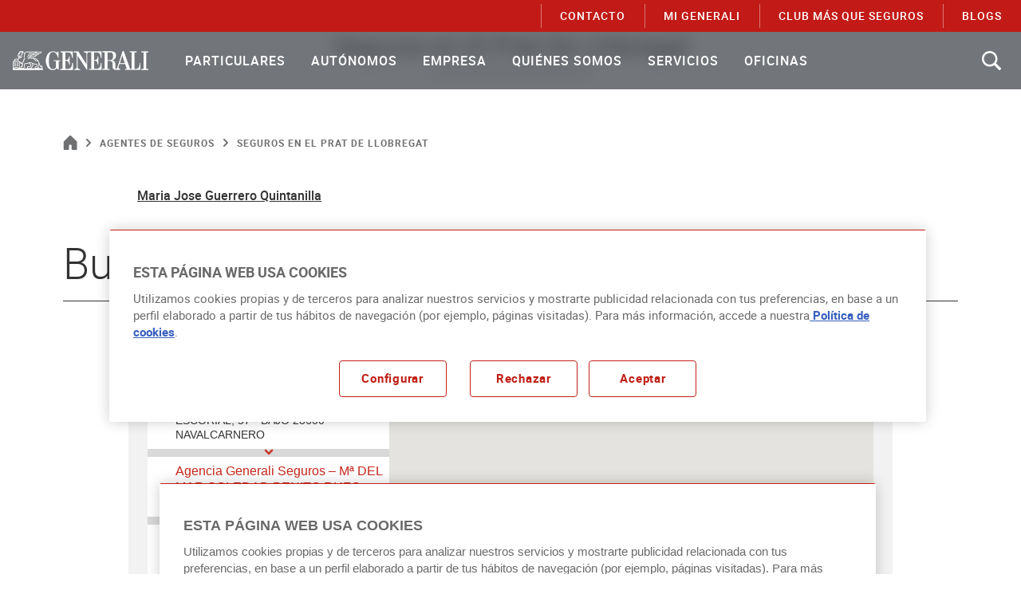

--- FILE ---
content_type: text/html;charset=utf-8
request_url: https://www.generali.es/agentes-seguros/el-prat-de-llobregat
body_size: 31383
content:
<!DOCTYPE HTML>
<html lang="es">

<head>

    <meta charset="UTF-8"/>

    <script defer="defer" type="text/javascript" src="https://rum.hlx.page/.rum/@adobe/helix-rum-js@%5E2/dist/rum-standalone.js" data-routing="program=103258,environment=985702,tier=publish"></script>
<link rel="dns-prefetch" href="https://www.google.com"/>
    <link rel="dns-prefetch" href="https://www.google-analytics.com"/>
    <link rel="dns-prefetch" href="https://www.googletagmanager.com"/>
    <link rel="dns-prefetch" href="https://cdn.cookielaw.org"/>

    <meta name="viewport" content="width=device-width, initial-scale=1.0"/>
    <meta name="theme-color" content="#317EFB"/>

    <link rel="preload" as="font" href="/etc.clientlibs/gs-common/clientlibs/clientlib-site/resources/fonts/HelveticaNeueLT-Light45.woff2" crossorigin="anonymous"/>
    <link rel="preload" as="font" href="/etc.clientlibs/gs-common/clientlibs/clientlib-site/resources/fonts/HelveticaNeueLT-Roman.woff2" crossorigin="anonymous"/>
    <link rel="preload" as="font" href="/etc.clientlibs/gs-common/clientlibs/clientlib-site/resources/fonts/HelveticaNeueLT-Md65.woff2" crossorigin="anonymous"/>
    <link rel="preload" as="font" href="/etc.clientlibs/gs-common/clientlibs/clientlib-site/resources/fonts/HelveticaNeueLT-Bold75.woff2" crossorigin="anonymous"/>
    <link rel="preload" as="font" href="/etc.clientlibs/gs-common/clientlibs/clientlib-site/resources/fonts/icons.woff2" crossorigin="anonymous"/>

    <link rel="icon" href="/etc.clientlibs/gs-common/clientlibs/clientlib-site/resources/images/logo/vertical-192.png"/>

    <link rel="apple-touch-icon" href="/etc.clientlibs/gs-common/clientlibs/clientlib-site/resources/images/logo/vertical-192.png"/>
    <link rel="apple-touch-startup-image" href="/etc.clientlibs/gs-common/clientlibs/clientlib-site/resources/images/logo/vertical-192.png"/>

    <link rel="manifest" href="/etc.clientlibs/gs-common/clientlibs/clientlib-site/resources/others/manifest.webmanifest"/>

    

    <title>Seguros en El Prat De Llobregat - Oficinas de Generali en El Prat De Llobregat</title>

    

    
    <meta name="description" content="Encuentra tu Oficina de Seguros en EL PRAT DE LLOBREGAT más Cercana. Mueve el Mapa o usa el Buscador para Contactar con tu Agente de GENERALI"/>
    <meta name="template" content="detail-office-page"/>

    
        <script type="text/javascript">
    document.querySelector("body > main > div > div > div.tw-container.aem-GridColumn.aem-GridColumn--default--12").classList.remove("tw-container");
</script>

    

    

    


<meta name="google-site-verification" content="E6-d-hnCK_DflJ5Mz69c7svJpgLmN0rnhj3Fjo2zL9g"/>

    <link rel="icon" type="image/vnd.microsoft.icon" href="https://www.generali.es/favicon.ico"/>
    <link rel="shortcut icon" type="image/vnd.microsoft.icon" href="https://www.generali.es/favicon.ico"/>

<meta name="robots" content="index, follow"/>

    <link rel="canonical" href="https://www.generali.es/agentes-seguros/el-prat-de-llobregat"/>

<link rel="alternate" hreflang="en" href="https://www.generali.es/en/oficinas/agentes-seguros/el-prat-de-llobregat"/>







    <meta property="og:locale" content="es"/>
    
        <meta property="og:url" content="https://www.generali.es/agentes-seguros/el-prat-de-llobregat"/>
    
    <meta property="og:type" content="detail-office"/>
    <meta property="og:title" content="Seguros en El Prat De Llobregat"/>
    
    <meta property="og:description" content="Encuentra tu Oficina de Seguros en EL PRAT DE LLOBREGAT más Cercana. Mueve el Mapa o usa el Buscador para Contactar con tu Agente de GENERALI"/>
    <meta property="og:image"/>
    <meta property="og:image:alt"/>
    <meta property="og:video"/>
    <meta property="og:video:type"/>




    <meta name="twitter:title" content="Seguros en El Prat De Llobregat"/>
    
    <meta name="twitter:description" content="Encuentra tu Oficina de Seguros en EL PRAT DE LLOBREGAT más Cercana. Mueve el Mapa o usa el Buscador para Contactar con tu Agente de GENERALI"/>
    <meta name="twitter:image"/>
    <meta name="twitter:image:alt"/>



    
    
<link href="/etc.clientlibs/gs-common/clientlibs/clientlib-base.lc-734a557bae94bba025e9580960f2f5ce-lc.min.css" type="text/css" rel="stylesheet">


    




    

    
    
    
        
        
        

        <!-- Script: Datalayer -->
        <script>
        function setCookie(cname, cvalue, exdays) {
            var d = new Date();

            if (!exdays) {
                exdays = 30;
            }

            d.setTime(d.getTime() + (exdays * 24 * 60 * 60 * 1000));

            var expires = "expires=" + d.toUTCString();

            document.cookie = cname + "=" + cvalue + "; path=/; " + expires;
        }

        function getCookie(sName, valueDefault) {
            var oCrumbles = document.cookie.split(';');

            for (var i = 0; i < oCrumbles.length; i++) {
                var oPair = oCrumbles[i].split('='),
                    sKey = decodeURIComponent(oPair[0].trim()),
                    sValue = oPair.length > 1 ? oPair[1] : '';

                if (sKey == sName) {
                    return decodeURIComponent(sValue);
                }
            }

            return valueDefault;
        }

        window.URLSearchParams = window.URLSearchParams || function (searchString) {
            var self = this;
            self.searchString = searchString;
            self.get = function (name) {
                var results = new RegExp('[\?&]' + name + '=([^&#]*)').exec(self.searchString);
                if (results == null) {
                    return null;
                }
                else {
                    return decodeURI(results[1]) || 0;
                }
            };
        }

        var user = "";
        
        if (user) {
            setCookie('user', user, 7);
            user = JSON.parse(user);
	    } else {
	        user = JSON.parse(getCookie('user', '{}'));
        }

        var clientID = '';

        try {
            if (document.cookie.indexOf("_ga=") > -1) {
                var gaFullCookie = document.cookie.split("_ga="),
                    gaCookie = gaFullCookie[1].split(";")[0].split(".");

                clientID = gaCookie[2] + "." + gaCookie[3];
            }
        } catch (e) {
            console.log("Error al obtener la cookie de GA");
        }

        var interest = "",
            isLogged = user.ypers ? 'logged' : 'not logged';

        if (!interest.trim().length) {
            interest = getCookie('interes', '');
        } else {
            setCookie('interes', interest);
        }

        var pageName = "";

        if (!pageName) {
            pageName = location.pathname || "";

            if (pageName === "/") {
                pageName = "";
            } else if (pageName[0] === "/"){
                pageName = pageName.slice(1, pageName.length);
            }
        }

        var sessionID = "UA\u002D13199202\u002D1";

        var dataLayer = [{
            'clientID': clientID,
            'interes': interest,
            'logged': isLogged,
            'pageType': "informacion",
            'pagina': pageName,
            'producto': "",
            'propiedadDestino': sessionID,
            'ramo': "otros",
            'ramoAgrupado': "no aplica",
            'ramoContratado': user.ramoContratado,
            'section1': "oficinas",
            'section2': "agentes de seguros",
            'section3': "seguros en el prat de llobregat",
            'section4': "",
            'servicio': "",
            'Sesion id': sessionID,
            'userId': user.ypers,
            'section': "",
            'subsection': "",
            'subsubsection': "",
            'asegurado': '',
            'asesorTelefonico': 'no',
            'codMediador': "",
            'CP': '',
            'dateOfflineEvent': '',
            'fechaRegistro': '',
            'formaContacto': '',
            'hourOfflineEvent': '',
            'id Referencia': '',
            'idPresupuesto': '',
            'nacimiento': '',
            'tipoSeguro': '',
            'vencimiento': '',
            'nbp_cli': user.nbpCli,
            'mi_generali': user.miGeneraliCli,
            'edad_cli': user.edadCli,
            'antig_cli': user.antigCli,
            'chabitat_cli': user.chabitatCli,
            'rating_cli': user.ratingCli,
            'cumple_rcd': user.cumpleRCD
        }];
    </script>
    




    
    
    

    

    
    
    


    

    
        <!-- Aplications DataLayer Management. start -->
<script type="text/javascript">
var eventMethod = window.addEventListener? "addEventListener": "attachEvent";
var eventer = window[eventMethod];
var messageEvent = eventMethod === "attachEvent"? "onmessage": "message";

eventer(messageEvent, (event) => {

    if (typeof event.data === "string") {
        
        try {
            var pass_data = JSON.parse(event.data);

            window.dataLayer = window.dataLayer || [];

            if ( pass_data.event === "virtualPage") {

                dataLayer.push({
                    'event' : pass_data.event ,
                    'pageName' : pass_data.pageName,
                    'url_real' : pass_data.url_real
    
                });

            } else if ( pass_data.event === "eventGA") {

                dataLayer.push({
                    'event' : pass_data.event ,
                    'eventCat' : pass_data.eventCat ,
                    'eventAct' : pass_data.eventAct ,
                    'eventLbl' : pass_data.eventLbl ,
                    'valEvent' : pass_data.valEvent
                });

            } else if ( pass_data.event === "eventGA2"){

                dataLayer.push({
                    'event' : 'eventGA' ,  
                    'eventCat' : pass_data.eventCat ,
                    'eventAct' : pass_data.eventAct ,
                    'eventLbl' : pass_data.eventLbl ,
                    'valEvent' : pass_data.valEvent ,
                    'tipoSeguro' : pass_data.tipoSeguro ,
                    'formaContratacion' : pass_data.formaContratacion
                });
            }
    
            else if ( pass_data.event === "noEventCase"){

                dataLayer.push({
                    'pageName' : pass_data.pageName,
                    'url_real' : pass_data.url_real
                });
            }
        } catch (e) {
            console.log("Datos no están en formato JSON")
        }     
    } 
});
</script>
<!-- Aplications DataLayer Management. end -->

<!-- Consent Mode. start -->
<script> 
window.dataLayer = window.dataLayer || [];
function gtag() { dataLayer.push(arguments); }
gtag('set', 'developer_id.dNzMyY2', true);
gtag('consent', 'default', {
 'ad_storage': 'denied',
 'analytics_storage': 'denied',
'ad_user_data': 'denied',
'ad_personalization': 'denied',
 'wait_for_update': 500
});
</script>
<!-- Consent mode. end -->

<!-- OneTrust Cookies Consent Notice. start -->
<!-- El aviso de consentimiento de cookies de OneTrust comienza para generali.es. -->
<script type="text/javascript"> 

    var URLdomain = window.location.host

    if (URLdomain.includes("generali.es") ) {
        document.write('<script src="https://cdn.cookielaw.org/scripttemplates/otSDKStub.js"  data-document-language="true" type="text/javascript" charset="UTF-8" data-domain-script="8659a39c-e140-48a5-89cf-f5814e3c31fc" ><\/script>');
        document.write('<script type="text/javascript">function OptanonWrapper() {if (OnetrustActiveGroups.indexOf("C0002")!=-1 && OnetrustActiveGroups.indexOf("C0004") !=-1) {gtag("consent","update", {"ad_storage":"granted","analytics_storage":"granted"});}else{if (OnetrustActiveGroups.indexOf("C0002") !=-1) {gtag("consent","update", {"analytics_storage":"granted"})};if (OnetrustActiveGroups.indexOf("C0004") !=-1) {gtag("consent","update", {"ad_storage":"granted"})};}}<\/script>');
    } else {
        document.write('<script src="https://cdn.cookielaw.org/scripttemplates/otSDKStub.js" data-document-language="true" type="text/javascript" charset="UTF-8" data-domain-script="8659a39c-e140-48a5-89cf-f5814e3c31fc-test" ><\/script>');
        document.write('<script type="text/javascript">function OptanonWrapper() { }<\/script>');
    }
</script>
<!-- El aviso de consentimiento de cookies de OneTrust finaliza para generali.es. -->
<!-- OneTrust Cookies Consent Notice. end -->

<!-- Google Tag Manager -->
<script>
       var querystring = window.location.search;
       var urlParams = new URLSearchParams(querystring );
       var wpacode = urlParams.get('wpacode');
       
<!-- Google Tag Manager GA4 -->
(function(w,d,s,l,i){w[l]=w[l]||[];w[l].push({'gtm.start':
new Date().getTime(),event:'gtm.js'});var
f=d.getElementsByTagName(s)[0],
j=d.createElement(s),dl=l!='dataLayer'?'&l='+l:'';j.async=true;j.
src=
'https://www.googletagmanager.com/gtm.js?id='+i+dl;j.setAttributeNode(d.createAttribute('data-ot-ignore'));f.parentNode.insertBefore(j,f);
})(window,document,'script','dataLayer','GTM-W54QXNH');
 
</script>
<!-- End Google Tag Manager GA4 -->
        
        
    

</head>
<body class="AEM  detail-office                    " data-start-business-hours="09:00" data-end-business-hours="21:00">
    
        <!-- Google Tag Manager GA4 (noscript) -->
<noscript><iframe
src="https://www.googletagmanager.com/ns.html?id=GTM-W54QXNH"
height="0" width="0"
style="display:none;visibility:hidden"></iframe></noscript>
<!-- End Google Tag Manager GA4 (noscript) -->

    

    

    
        

<header class="header">







<div class="scroll-btn-bar">
    <span class="scroll-btn-bar__left icon -button-caret-left"></span>
    <span class="scroll-btn-bar__right icon -button-caret-right"></span>
</div>

<div>
    
    
    
    
    <a href="https://www.generali.es/" class="logo-header" aria-label="Brand Logo link to Home page">
        <svg width="145" height="19.8" viewBox="0 0 145 19.8" class="white-logo">
            <path fill="#A7A9AC" d="M56.3,9.2V1.4c4.7,0,6.5-0.2,7.3,5.8h0.5V0.5H51.2v0.9h2.2v17.2H51v0.9h13.3v-7.1h-0.7c-0.6,5.3-2,6.1-5.6,6.1  h-1.7v-8.4h1c1.6,0,2.6,1,2.9,4h0.6V5.6c0,0-0.6,0-0.6,0c0,0-0.1,3.7-3,3.7C57.2,9.2,56.3,9.2,56.3,9.2z"/>
            <path fill="#A7A9AC" d="M51,9.6h-7.3v0.8h2.5v6.2c-0.4,1.6-2.6,2.2-3.3,2.2c-4.6,0-4.3-7.1-4.3-8.9c0-1.7-0.2-9,4.3-9  c3.2,0,4.8,3.3,5.5,6.2h0.5c0-1.2,0-7,0-6.9c0,0-2.2,1.6-2.2,1.6c0,0-1-1.5-3.8-1.5c-5.5,0-7.5,5.7-7.5,9.6c0,3.6,1.6,9.8,7.5,9.8  c1.8,0,3.1-1,3.8-2.1c0,0,2.3,1.9,2.3,1.9v-9.2h2V9.6z"/>
            <path fill="#A7A9AC" d="M114.5,12.6l2.6-8.2l2.8,8.2H114.5z M104.3,9.4h-3v-8h3.8c2.2,0.3,2.3,3,2.3,3.9C107.4,7.3,106.6,9.4,104.3,9.4   M136,12.5c-0.6,5.3-2,6.1-5.6,6.1h-0.2V1.4h2.3V0.4h-7.6v0.9h2.3v17.2h-1.8l-6.8-18.7h-1c0,0-5.6,17-5.7,17c0,0-0.4,1.5-1.4,1.6  c-0.8,0-0.8-0.4-0.8-0.6v-3.3c0-0.8-0.1-2.8-0.9-3.7c-0.9-1-2.6-1.1-2.6-1.1c0,0,4.2-0.9,4.2-5c0-2.9-1.9-4.3-5.2-4.4h-9.2v0.9h2.3  v17.2h-2.3v1h7.5v-0.9h-2.3v-8.3h3.1c5.4,0.5-0.9,9.2,6.2,9.2h4.5v-0.9c-0.2,0-1.9,0-2-1.2c-0.1-0.8,1.1-3.9,1.1-3.9h6.1  c0,0,1.9,5.1,1.9,5.1H120v0.9h16.6v-7.1H136z"/>
            <path fill="#A7A9AC" d="M87,1.4c4.7,0,6.5-0.2,7.3,5.8h0.5V0.5H76.1v0.9h0.5c0.7,0,2.2,0.1,2.3,1.5l0,0v11L70.1,0.5h-4.8v0.9h0.8  c0.9,0,2.3,0,2.3,1.5v14.1c0,1.4-2,1.9-2.8,1.9l0,0v0.7h6.5v-0.7c-0.8,0-2.8-0.5-2.8-1.9l0-12.4c3.4,5.2,10,15,10,15h0.3V2.8  c0.1-1.4,1.7-1.5,2.3-1.5h2.2v17.2h-2.5v0.9H95v-7.1h-0.7c-0.6,5.3-2,6.1-5.6,6.1H87v-8.4h1c1.6,0,2.6,1,2.9,4h0.6V5.6  c0,0-0.6,0-0.6,0c0,0-0.1,3.7-3,3.7H87L87,1.4L87,1.4z"/>
            <polygon fill="#A7A9AC" points="145,1.4 145,0.4 137.5,0.4 137.5,1.4 139.9,1.4 139.9,18.6 137.5,18.6 137.5,19.5 145,19.5 145,18.6   142.7,18.6 142.7,1.4 "/>
            <polygon fill="#A7A9AC" points="4.1,12.4 6.2,13 6.2,12.3 4.1,11.8 "/>
            <polygon fill="#A7A9AC" points="1.3,12.3 1.3,13 3.4,12.4 3.4,11.8 "/>
            <polygon fill="#A7A9AC" points="4.1,13.9 6.2,14.4 6.2,13.8 4.1,13.2 "/>
            <polygon fill="#A7A9AC" points="1.3,13.8 1.3,14.4 3.4,13.9 3.4,13.2 "/>
            <polygon fill="#A7A9AC" points="4.1,15.3 6.2,15.9 6.2,15.2 4.1,14.6 "/>
            <polygon fill="#A7A9AC" points="1.3,15.2 1.3,15.9 3.4,15.3 3.4,14.6 "/>
            <path fill="#A7A9AC" d="M24.6,17.8c-0.3-0.4-0.4-0.9-0.3-1.2c0.1-0.2,0.2-0.3,0.4-0.3l1.8-0.4l-0.2-1.6v0c-0.1-0.4-0.2-0.8-1-0.9  c-3.2-0.3-3.9-0.8-4.7-1.3l0,0c0,0,0,0,0,0l0,0l0,0c-0.8-0.6-1.7-0.5-1.7-0.5c-0.9,0-2,0.4-2.1,0.4c-0.3,0.1-0.5,0.2-0.8,0.2  c-1,0.3-1.9,0.6-3.3,0.6h-0.2l-0.1,0.2c-0.1,0.2-0.5,1.9-0.1,3c-0.4,0.3-0.4,0.6-0.4,0.7c0,0.3-0.1,0.4-0.1,0.5  c-0.2,0.2-0.7,0.2-1.2,0.2h-0.1l-0.1,0.1C10,17.8,9.4,17.9,9,17.8c-0.2-0.6-0.2-1,0-1.3c0.2-0.3,0.6-0.3,0.8-0.3h0.1  c0.4,0,0.7-0.3,0.7-0.8v-3c0.1-0.2,0.2-0.5,0.3-0.7c0.7-0.1,1.2-0.7,1.2-1.4c0-0.3-0.1-0.6-0.2-0.8c0.6-0.3,1.2-1,1.2-1.8  s-0.4-1.3-0.8-1.5c0.1-0.3,0.3-0.9,0.4-1.5l0.5-2.1c0.3-0.8,0.9-1.4,1.7-1.4h9.9c-0.4,0.7-1.1,1-1.9,1h-5.7l0,0H17  c0,0-0.1,0.3-0.1,0.3s-0.1,0.3-0.1,0.3h0.6l0,0h4.8c-0.4,0.7-1.1,1.1-2,1.1h-3.6l0,0h-0.3c0,0-0.1,0.3-0.1,0.3c0,0-0.1,0.3-0.1,0.3  h0.6l0,0h2.9c-0.4,0.7-1.1,1.1-2,1.1h-1.8l0,0h-0.3c0,0-0.1,0.3-0.1,0.3s-0.1,0.3-0.1,0.3h0.6l0,0h1.6c0,0,0.1,0.1,0.1,0.4  c0,0.5-0.4,0.8-0.8,0.8c-0.2,0-0.4-0.1-0.8-0.2h0l-0.4,0.4l0.3,0.1C16,7.9,16.3,8,16.6,8c0.4,0,0.8-0.2,1-0.4c0.4,0,1,0.1,1.6,0.1  c0.7,0.1,1.5,0.1,1.8,0.1c0.2,0,0.3,0,0.5,0c0.3,0,0.5,0,0.8,0c1.4,2.3,2,2.6,4.7,2.9c0.2,0.3,0.3,0.7,0.5,1v4.5v0  c0,0.2,0,0.3,0,0.3c-0.1,0.1-0.4,0.3-0.6,0.4L24.6,17.8L24.6,17.8z M23.9,17.9h-4.4l1.9-2.1c0.4-0.4,0.5-0.8,0.3-1.3  c-0.1-0.3-0.4-0.9-0.6-1.4c0.7,0.4,1.8,0.7,4.2,0.9c0.3,0,0.4,0.1,0.4,0.4l0.1,1.1l-1.2,0.3c-0.4,0.1-0.7,0.3-0.8,0.7  C23.6,16.8,23.6,17.4,23.9,17.9 M16,17.9c-0.1-0.5-0.1-0.9,0.2-1.2c0.2-0.3,0.5-0.3,0.8-0.3l1.3,0.2h0h0.2l0.9-1l0,0  c0.3-0.3,0.5-0.8,0.1-1.4l-1.2-2.1c0.2,0,0.4-0.1,0.6-0.1c0,0,0.6,0,1.3,0.4c0.1,0.2,0.2,0.4,0.3,0.7c0.2,0.5,0.6,1.2,0.6,1.5  c0.1,0.2,0,0.5-0.2,0.7l-2.2,2.5H16z M15.7,16.3c-0.2,0.3-0.5,0.8-0.3,1.6h-4.3l0,0c0.5,0,0.9-0.1,1.1-0.4c0.3-0.3,0.3-0.7,0.3-0.9  c0,0,0-0.1,0.3-0.2l0.3-0.1l-0.2-0.3c-0.4-0.6-0.2-1.8-0.1-2.5c1.4,0,2.3-0.3,3.3-0.6c0.2-0.1,0.5-0.2,0.8-0.2l0,0  c0,0,0.3-0.1,0.7-0.2l1.4,2.3l0,0c0.2,0.2,0.1,0.4-0.1,0.7L18.1,16L17,15.8l0,0C16.5,15.7,16,15.9,15.7,16.3 M8.4,16.1  c-0.3,0.4-0.3,1-0.1,1.7H7.5v-5.6c0.3,0,0.6-0.1,0.8-0.3c0,0.3,0,0.5-0.1,0.8c0,0.1,0,0.1,0,0.2l-0.1,0.4h0.3c0.6,0,1.1-0.1,1.4-0.3  v2.4c0,0.1-0.1,0.1-0.1,0.1H9.7C9.2,15.5,8.7,15.8,8.4,16.1 M7,17.3l-3.2-0.8l-3.2,0.8v-5.9l3.2-0.8L7,11.4V17.3z M0.9,17.9l2.9-0.8  l2.9,0.8H0.9z M2.1,9.2C2.2,9,2.5,8.8,3,8.9l0.2,0l0.1-0.2c0-0.1,0.1-0.1,0.1-0.2c0.1-0.1,0.2-0.1,0.4-0.1c0.4,0,0.9,0.3,1.4,0.8  c0.3,0.3,0.5,0.7,0.7,1.1l0.4-0.5C6.1,9.5,6,9.3,5.8,9l0.9-1.5c0.1,0,0.3,0.1,0.4,0.1c0,0,0.2,0,0.2,0c1.2,0,2.3-0.7,2.4-1.9v0  c0-0.3-0.1-0.6-0.1-0.9c0-0.2-0.1-0.3-0.1-0.4C9.5,4.2,9.7,4,10,4h0.3l-0.1-1.1c0.6-0.4,0.9-1.2,0.9-1.9c0.6,0.5,1.1,1.4,1.2,2.3  c0,0.3,0,0.6-0.1,1l0,0.2l0,0c-0.1,0.6-0.3,1.3-0.5,1.6l-0.1,0.2l0.2,0.1c0.5,0.3,0.7,0.5,0.7,1.1c0,0.7-0.6,1.3-1.2,1.4l-0.7,0.1  l0.6,0.4c0.2,0.2,0.4,0.4,0.4,0.7c0,0.5-0.4,0.8-0.8,0.8h-0.2l-0.1,0.2c-0.3,0.9-0.5,1.3-1.5,1.4C9,12.4,9,12.1,9,11.8  c0-0.1,0-0.3,0-0.4l0-0.7l-0.5,0.5c-0.2,0.2-0.5,0.4-0.9,0.4v-0.7l-3.8-1l-1.4,0.4C2.1,9.9,2,9.4,2.1,9.2 M6.2,6.7  c0-0.1,0-0.1,0.2-0.1c0,0,0,0,0,0h0c0,0,0.2,0,0.4,0l0.3,0c0.6-0.1,1.2-0.5,1.2-1.1c0-0.2-0.1-0.5-0.3-0.6C7.9,4.7,7.7,4.6,7.5,4.6  C7.3,4.6,7,4.8,6.7,5C6.4,5.1,6.3,5.3,6.1,5.3C6,5.3,5.9,5.2,5.9,5.1v0l0.4-0.5L6,4.4c-0.1,0-0.2-0.1-0.2-0.2c0,0,0-0.1,0.1-0.1  C6,3.8,6.2,3.6,6.4,3.3c0.1-0.1,0.1-0.1,0.2-0.1c0.1,0,0.3,0.1,0.3,0.3c0,0.1,0.1,0.2,0.2,0.2c0.1,0,0.2-0.1,0.3-0.2  c0,0,0.3-0.3,0.2-0.5C7.4,2.9,6.6,3.2,6.8,2.6l0.1-0.2C7,2.3,7.3,2,8.1,2c0.1,0,0.3,0,0.5,0h0.1l1.7-1.1c0,0.1,0,0.1,0,0.1l0,0  c0.1,0.5-0.2,1.2-0.7,1.5L9.5,2.6l0.1,0.8C9.2,3.5,8.9,3.9,8.9,4.3c0,0.1,0,0.3,0.1,0.5C9,5,9.1,5.4,9.1,5.6c0,0.5-0.6,1.3-1.8,1.4  C6.9,7,6.4,6.9,6.3,6.8C6.2,6.8,6.2,6.8,6.2,6.7 M7.6,1.3C7.7,1.1,7.9,1,8.1,0.8c0.2-0.1,0.4-0.2,0.6-0.3c0.4-0.1,0.8-0.1,1.2,0  L8.6,1.4c-0.1,0-0.3,0-0.4,0c-0.2,0-0.4,0-0.6,0.1C7.5,1.4,7.6,1.3,7.6,1.3 M25.6,1.1h4.5c-0.4,0.7-1.1,1-1.9,1h-3.4  C25.1,1.8,25.4,1.5,25.6,1.1 M25.4,3.8H22c0.3-0.3,0.6-0.6,0.8-1.1h4.5C26.9,3.4,26.3,3.8,25.4,3.8 M22.8,5.5h-3.4  c0.3-0.3,0.6-0.6,0.8-1.1h4.5C24.3,5.1,23.7,5.5,22.8,5.5 M23.6,8c1.1,0.2,1.9,0.7,2.5,1.5c0.2,0.2,0.3,0.4,0.4,0.6  C24.7,9.8,24,9.5,23,7.9C23.2,7.9,23.4,7.9,23.6,8 M30.6,15.5c0.1,0.1,0.1,0.2,0.2,0.3c0.1,0.1,0.1,0.3,0.2,0.4  c-0.6,0-1-0.3-1.4-0.9C30,15.1,30.4,15.2,30.6,15.5 M26.2,17.9l0.7-0.3l0,0c0.9-0.4,1.1-0.6,1.1-1.3v-3c0.8,2.1,1.5,3.6,3,3.6  c0.2,0,0.4,0,0.6-0.1l0.5-0.1l-0.3-0.4c-0.2-0.3-0.4-0.5-0.5-0.7c-0.1-0.1-0.1-0.2-0.2-0.3c-0.3-0.5-1.1-0.7-1.8-0.4  c-0.3-0.6-0.6-1.4-0.9-2.4l-0.1-0.2c-0.3-0.6-0.6-1.4-0.9-2c-0.3-0.4-0.5-0.8-0.8-1.2c-0.7-0.9-1.7-1.5-2.9-1.7  c-0.8-0.1-1.4-0.2-2.2-0.2c-0.2,0-0.3,0-0.5,0c-0.3,0-1.1-0.1-1.8-0.1c-0.5,0-0.9-0.1-1.3-0.1c0-0.1,0-0.2,0-0.4c0-0.2,0-0.3,0-0.4  h4.8c1.2,0,2.1-0.6,2.6-1.7c1.2,0,2.1-0.6,2.6-1.7h0.2c1.3,0,2.2-0.6,2.7-1.8l0.2-0.4H15c-1.1,0-1.9,0.7-2.3,1.8l0,0.2  c-0.3-0.8-0.8-1.6-1.5-2C10.3-0.1,9.3-0.3,8.5,0C8.2,0,8,0.2,7.8,0.3C7.6,0.4,7.3,0.6,7.1,0.9C6.9,1.1,6.7,1.5,6.5,1.8l0,0  C6.4,1.9,6.4,2,6.3,2.1L6.1,2.4v0C5.9,3,5.6,3.4,5.4,3.7C5.2,3.9,5.2,4.1,5.2,4.3c0,0.2,0.1,0.3,0.2,0.4l0,0C5.3,4.9,5.3,5,5.3,5.1  c0,0.4,0.3,0.7,0.8,0.7c0.3,0,0.6-0.1,0.9-0.3c0.1-0.1,0.4-0.3,0.5-0.3c0.1,0,0.1,0,0.1,0c0.1,0,0.1,0.1,0.1,0.2  c0,0.3-0.3,0.6-0.8,0.6L6.4,6.2c-0.6,0-0.7,0.4-0.8,0.4C5.6,6.9,5.7,7.1,5.9,7.2l0,0C6,7.3,6,7.4,6,7.4L5.3,8.6  C4.7,8.1,4.2,7.8,3.7,7.8c-0.3,0-0.6,0.1-0.8,0.3C2.8,8.1,2.7,8.2,2.7,8.3c-0.5,0-1,0.3-1.2,0.6C1.2,9.3,1.3,10,1.6,10.4L0,10.9v8.6  h32.2v-1.7H26.2z"/>
            <path fill="#FFFFFF" d="M56.3,9.2V1.4c4.7,0,6.5-0.2,7.3,5.8h0.5V0.5H51.2v0.9h2.2v17.2H51v0.9h13.3v-7.1h-0.7c-0.6,5.3-2,6.1-5.6,6.1  h-1.7v-8.4h1c1.6,0,2.6,1,2.9,4h0.6V5.6c0,0-0.6,0-0.6,0c0,0-0.1,3.7-3,3.7C57.2,9.2,56.3,9.2,56.3,9.2z"/>
            <path fill="#FFFFFF" d="M51,9.6h-7.3v0.8h2.5v6.2c-0.4,1.6-2.6,2.2-3.3,2.2c-4.6,0-4.3-7.1-4.3-8.9c0-1.7-0.2-9,4.3-9  c3.2,0,4.8,3.3,5.5,6.2h0.5c0-1.2,0-7,0-6.9c0,0-2.2,1.6-2.2,1.6c0,0-1-1.5-3.8-1.5c-5.5,0-7.5,5.7-7.5,9.6c0,3.6,1.6,9.8,7.5,9.8  c1.8,0,3.1-1,3.8-2.1c0,0,2.3,1.9,2.3,1.9v-9.2h2V9.6z"/>
            <path fill="#FFFFFF" d="M114.5,12.6l2.6-8.2l2.8,8.2H114.5z M104.3,9.4h-3v-8h3.8c2.2,0.3,2.3,3,2.3,3.9C107.4,7.3,106.6,9.4,104.3,9.4   M136,12.5c-0.6,5.3-2,6.1-5.6,6.1h-0.2V1.4h2.3V0.4h-7.6v0.9h2.3v17.2h-1.8l-6.8-18.7h-1c0,0-5.6,17-5.7,17c0,0-0.4,1.5-1.4,1.6  c-0.8,0-0.8-0.4-0.8-0.6v-3.3c0-0.8-0.1-2.8-0.9-3.7c-0.9-1-2.6-1.1-2.6-1.1c0,0,4.2-0.9,4.2-5c0-2.9-1.9-4.3-5.2-4.4h-9.2v0.9h2.3  v17.2h-2.3v1h7.5v-0.9h-2.3v-8.3h3.1c5.4,0.5-0.9,9.2,6.2,9.2h4.5v-0.9c-0.2,0-1.9,0-2-1.2c-0.1-0.8,1.1-3.9,1.1-3.9h6.1  c0,0,1.9,5.1,1.9,5.1H120v0.9h16.6v-7.1H136z"/>
            <path fill="#FFFFFF" d="M87,1.4c4.7,0,6.5-0.2,7.3,5.8h0.5V0.5H76.1v0.9h0.5c0.7,0,2.2,0.1,2.3,1.5l0,0v11L70.1,0.5h-4.8v0.9h0.8  c0.9,0,2.3,0,2.3,1.5v14.1c0,1.4-2,1.9-2.8,1.9l0,0v0.7h6.5v-0.7c-0.8,0-2.8-0.5-2.8-1.9l0-12.4c3.4,5.2,10,15,10,15h0.3V2.8  c0.1-1.4,1.7-1.5,2.3-1.5h2.2v17.2h-2.5v0.9H95v-7.1h-0.7c-0.6,5.3-2,6.1-5.6,6.1H87v-8.4h1c1.6,0,2.6,1,2.9,4h0.6V5.6  c0,0-0.6,0-0.6,0c0,0-0.1,3.7-3,3.7H87L87,1.4L87,1.4z"/>
            <polygon fill="#FFFFFF" points="145,1.4 145,0.4 137.5,0.4 137.5,1.4 139.9,1.4 139.9,18.6 137.5,18.6 137.5,19.5 145,19.5 145,18.6   142.7,18.6 142.7,1.4 "/>
            <polygon fill="#FFFFFF" points="4.1,12.4 6.2,13 6.2,12.3 4.1,11.8 "/>
            <polygon fill="#FFFFFF" points="1.3,12.3 1.3,13 3.4,12.4 3.4,11.8 "/>
            <polygon fill="#FFFFFF" points="4.1,13.9 6.2,14.4 6.2,13.8 4.1,13.2 "/>
            <polygon fill="#FFFFFF" points="1.3,13.8 1.3,14.4 3.4,13.9 3.4,13.2 "/>
            <polygon fill="#FFFFFF" points="4.1,15.3 6.2,15.9 6.2,15.2 4.1,14.6 "/>
            <polygon fill="#FFFFFF" points="1.3,15.2 1.3,15.9 3.4,15.3 3.4,14.6 "/>
            <path fill="#FFFFFF" d="M24.6,17.8c-0.3-0.4-0.4-0.9-0.3-1.2c0.1-0.2,0.2-0.3,0.4-0.3l1.8-0.4l-0.2-1.6v0c-0.1-0.4-0.2-0.8-1-0.9  c-3.2-0.3-3.9-0.8-4.7-1.3l0,0c0,0,0,0,0,0l0,0l0,0c-0.8-0.6-1.7-0.5-1.7-0.5c-0.9,0-2,0.4-2.1,0.4c-0.3,0.1-0.5,0.2-0.8,0.2  c-1,0.3-1.9,0.6-3.3,0.6h-0.2l-0.1,0.2c-0.1,0.2-0.5,1.9-0.1,3c-0.4,0.3-0.4,0.6-0.4,0.7c0,0.3-0.1,0.4-0.1,0.5  c-0.2,0.2-0.7,0.2-1.2,0.2h-0.1l-0.1,0.1C10,17.8,9.4,17.9,9,17.8c-0.2-0.6-0.2-1,0-1.3c0.2-0.3,0.6-0.3,0.8-0.3h0.1  c0.4,0,0.7-0.3,0.7-0.8v-3c0.1-0.2,0.2-0.5,0.3-0.7c0.7-0.1,1.2-0.7,1.2-1.4c0-0.3-0.1-0.6-0.2-0.8c0.6-0.3,1.2-1,1.2-1.8  s-0.4-1.3-0.8-1.5c0.1-0.3,0.3-0.9,0.4-1.5l0.5-2.1c0.3-0.8,0.9-1.4,1.7-1.4h9.9c-0.4,0.7-1.1,1-1.9,1h-5.7l0,0H17  c0,0-0.1,0.3-0.1,0.3s-0.1,0.3-0.1,0.3h0.6l0,0h4.8c-0.4,0.7-1.1,1.1-2,1.1h-3.6l0,0h-0.3c0,0-0.1,0.3-0.1,0.3c0,0-0.1,0.3-0.1,0.3  h0.6l0,0h2.9c-0.4,0.7-1.1,1.1-2,1.1h-1.8l0,0h-0.3c0,0-0.1,0.3-0.1,0.3s-0.1,0.3-0.1,0.3h0.6l0,0h1.6c0,0,0.1,0.1,0.1,0.4  c0,0.5-0.4,0.8-0.8,0.8c-0.2,0-0.4-0.1-0.8-0.2h0l-0.4,0.4l0.3,0.1C16,7.9,16.3,8,16.6,8c0.4,0,0.8-0.2,1-0.4c0.4,0,1,0.1,1.6,0.1  c0.7,0.1,1.5,0.1,1.8,0.1c0.2,0,0.3,0,0.5,0c0.3,0,0.5,0,0.8,0c1.4,2.3,2,2.6,4.7,2.9c0.2,0.3,0.3,0.7,0.5,1v4.5v0  c0,0.2,0,0.3,0,0.3c-0.1,0.1-0.4,0.3-0.6,0.4L24.6,17.8L24.6,17.8z M23.9,17.9h-4.4l1.9-2.1c0.4-0.4,0.5-0.8,0.3-1.3  c-0.1-0.3-0.4-0.9-0.6-1.4c0.7,0.4,1.8,0.7,4.2,0.9c0.3,0,0.4,0.1,0.4,0.4l0.1,1.1l-1.2,0.3c-0.4,0.1-0.7,0.3-0.8,0.7  C23.6,16.8,23.6,17.4,23.9,17.9 M16,17.9c-0.1-0.5-0.1-0.9,0.2-1.2c0.2-0.3,0.5-0.3,0.8-0.3l1.3,0.2h0h0.2l0.9-1l0,0  c0.3-0.3,0.5-0.8,0.1-1.4l-1.2-2.1c0.2,0,0.4-0.1,0.6-0.1c0,0,0.6,0,1.3,0.4c0.1,0.2,0.2,0.4,0.3,0.7c0.2,0.5,0.6,1.2,0.6,1.5  c0.1,0.2,0,0.5-0.2,0.7l-2.2,2.5H16z M15.7,16.3c-0.2,0.3-0.5,0.8-0.3,1.6h-4.3l0,0c0.5,0,0.9-0.1,1.1-0.4c0.3-0.3,0.3-0.7,0.3-0.9  c0,0,0-0.1,0.3-0.2l0.3-0.1l-0.2-0.3c-0.4-0.6-0.2-1.8-0.1-2.5c1.4,0,2.3-0.3,3.3-0.6c0.2-0.1,0.5-0.2,0.8-0.2l0,0  c0,0,0.3-0.1,0.7-0.2l1.4,2.3l0,0c0.2,0.2,0.1,0.4-0.1,0.7L18.1,16L17,15.8l0,0C16.5,15.7,16,15.9,15.7,16.3 M8.4,16.1  c-0.3,0.4-0.3,1-0.1,1.7H7.5v-5.6c0.3,0,0.6-0.1,0.8-0.3c0,0.3,0,0.5-0.1,0.8c0,0.1,0,0.1,0,0.2l-0.1,0.4h0.3c0.6,0,1.1-0.1,1.4-0.3  v2.4c0,0.1-0.1,0.1-0.1,0.1H9.7C9.2,15.5,8.7,15.8,8.4,16.1 M7,17.3l-3.2-0.8l-3.2,0.8v-5.9l3.2-0.8L7,11.4V17.3z M0.9,17.9l2.9-0.8  l2.9,0.8H0.9z M2.1,9.2C2.2,9,2.5,8.8,3,8.9l0.2,0l0.1-0.2c0-0.1,0.1-0.1,0.1-0.2c0.1-0.1,0.2-0.1,0.4-0.1c0.4,0,0.9,0.3,1.4,0.8  c0.3,0.3,0.5,0.7,0.7,1.1l0.4-0.5C6.1,9.5,6,9.3,5.8,9l0.9-1.5c0.1,0,0.3,0.1,0.4,0.1c0,0,0.2,0,0.2,0c1.2,0,2.3-0.7,2.4-1.9v0  c0-0.3-0.1-0.6-0.1-0.9c0-0.2-0.1-0.3-0.1-0.4C9.5,4.2,9.7,4,10,4h0.3l-0.1-1.1c0.6-0.4,0.9-1.2,0.9-1.9c0.6,0.5,1.1,1.4,1.2,2.3  c0,0.3,0,0.6-0.1,1l0,0.2l0,0c-0.1,0.6-0.3,1.3-0.5,1.6l-0.1,0.2l0.2,0.1c0.5,0.3,0.7,0.5,0.7,1.1c0,0.7-0.6,1.3-1.2,1.4l-0.7,0.1  l0.6,0.4c0.2,0.2,0.4,0.4,0.4,0.7c0,0.5-0.4,0.8-0.8,0.8h-0.2l-0.1,0.2c-0.3,0.9-0.5,1.3-1.5,1.4C9,12.4,9,12.1,9,11.8  c0-0.1,0-0.3,0-0.4l0-0.7l-0.5,0.5c-0.2,0.2-0.5,0.4-0.9,0.4v-0.7l-3.8-1l-1.4,0.4C2.1,9.9,2,9.4,2.1,9.2 M6.2,6.7  c0-0.1,0-0.1,0.2-0.1c0,0,0,0,0,0h0c0,0,0.2,0,0.4,0l0.3,0c0.6-0.1,1.2-0.5,1.2-1.1c0-0.2-0.1-0.5-0.3-0.6C7.9,4.7,7.7,4.6,7.5,4.6  C7.3,4.6,7,4.8,6.7,5C6.4,5.1,6.3,5.3,6.1,5.3C6,5.3,5.9,5.2,5.9,5.1v0l0.4-0.5L6,4.4c-0.1,0-0.2-0.1-0.2-0.2c0,0,0-0.1,0.1-0.1  C6,3.8,6.2,3.6,6.4,3.3c0.1-0.1,0.1-0.1,0.2-0.1c0.1,0,0.3,0.1,0.3,0.3c0,0.1,0.1,0.2,0.2,0.2c0.1,0,0.2-0.1,0.3-0.2  c0,0,0.3-0.3,0.2-0.5C7.4,2.9,6.6,3.2,6.8,2.6l0.1-0.2C7,2.3,7.3,2,8.1,2c0.1,0,0.3,0,0.5,0h0.1l1.7-1.1c0,0.1,0,0.1,0,0.1l0,0  c0.1,0.5-0.2,1.2-0.7,1.5L9.5,2.6l0.1,0.8C9.2,3.5,8.9,3.9,8.9,4.3c0,0.1,0,0.3,0.1,0.5C9,5,9.1,5.4,9.1,5.6c0,0.5-0.6,1.3-1.8,1.4  C6.9,7,6.4,6.9,6.3,6.8C6.2,6.8,6.2,6.8,6.2,6.7 M7.6,1.3C7.7,1.1,7.9,1,8.1,0.8c0.2-0.1,0.4-0.2,0.6-0.3c0.4-0.1,0.8-0.1,1.2,0  L8.6,1.4c-0.1,0-0.3,0-0.4,0c-0.2,0-0.4,0-0.6,0.1C7.5,1.4,7.6,1.3,7.6,1.3 M25.6,1.1h4.5c-0.4,0.7-1.1,1-1.9,1h-3.4  C25.1,1.8,25.4,1.5,25.6,1.1 M25.4,3.8H22c0.3-0.3,0.6-0.6,0.8-1.1h4.5C26.9,3.4,26.3,3.8,25.4,3.8 M22.8,5.5h-3.4  c0.3-0.3,0.6-0.6,0.8-1.1h4.5C24.3,5.1,23.7,5.5,22.8,5.5 M23.6,8c1.1,0.2,1.9,0.7,2.5,1.5c0.2,0.2,0.3,0.4,0.4,0.6  C24.7,9.8,24,9.5,23,7.9C23.2,7.9,23.4,7.9,23.6,8 M30.6,15.5c0.1,0.1,0.1,0.2,0.2,0.3c0.1,0.1,0.1,0.3,0.2,0.4  c-0.6,0-1-0.3-1.4-0.9C30,15.1,30.4,15.2,30.6,15.5 M26.2,17.9l0.7-0.3l0,0c0.9-0.4,1.1-0.6,1.1-1.3v-3c0.8,2.1,1.5,3.6,3,3.6  c0.2,0,0.4,0,0.6-0.1l0.5-0.1l-0.3-0.4c-0.2-0.3-0.4-0.5-0.5-0.7c-0.1-0.1-0.1-0.2-0.2-0.3c-0.3-0.5-1.1-0.7-1.8-0.4  c-0.3-0.6-0.6-1.4-0.9-2.4l-0.1-0.2c-0.3-0.6-0.6-1.4-0.9-2c-0.3-0.4-0.5-0.8-0.8-1.2c-0.7-0.9-1.7-1.5-2.9-1.7  c-0.8-0.1-1.4-0.2-2.2-0.2c-0.2,0-0.3,0-0.5,0c-0.3,0-1.1-0.1-1.8-0.1c-0.5,0-0.9-0.1-1.3-0.1c0-0.1,0-0.2,0-0.4c0-0.2,0-0.3,0-0.4  h4.8c1.2,0,2.1-0.6,2.6-1.7c1.2,0,2.1-0.6,2.6-1.7h0.2c1.3,0,2.2-0.6,2.7-1.8l0.2-0.4H15c-1.1,0-1.9,0.7-2.3,1.8l0,0.2  c-0.3-0.8-0.8-1.6-1.5-2C10.3-0.1,9.3-0.3,8.5,0C8.2,0,8,0.2,7.8,0.3C7.6,0.4,7.3,0.6,7.1,0.9C6.9,1.1,6.7,1.5,6.5,1.8l0,0  C6.4,1.9,6.4,2,6.3,2.1L6.1,2.4v0C5.9,3,5.6,3.4,5.4,3.7C5.2,3.9,5.2,4.1,5.2,4.3c0,0.2,0.1,0.3,0.2,0.4l0,0C5.3,4.9,5.3,5,5.3,5.1  c0,0.4,0.3,0.7,0.8,0.7c0.3,0,0.6-0.1,0.9-0.3c0.1-0.1,0.4-0.3,0.5-0.3c0.1,0,0.1,0,0.1,0c0.1,0,0.1,0.1,0.1,0.2  c0,0.3-0.3,0.6-0.8,0.6L6.4,6.2c-0.6,0-0.7,0.4-0.8,0.4C5.6,6.9,5.7,7.1,5.9,7.2l0,0C6,7.3,6,7.4,6,7.4L5.3,8.6  C4.7,8.1,4.2,7.8,3.7,7.8c-0.3,0-0.6,0.1-0.8,0.3C2.8,8.1,2.7,8.2,2.7,8.3c-0.5,0-1,0.3-1.2,0.6C1.2,9.3,1.3,10,1.6,10.4L0,10.9v8.6  h32.2v-1.7H26.2z"/>
        </svg>

        <svg width="145" height="19.8" viewBox="0 0 145 19.8" class="color-logo">
            <path fill="#A7A9AC" d="M56.3,9.2V1.4c4.7,0,6.5-0.2,7.3,5.8h0.5V0.5H51.2v0.9h2.2v17.2H51v0.9h13.3v-7.1h-0.7c-0.6,5.3-2,6.1-5.6,6.1  h-1.7v-8.4h1c1.6,0,2.6,1,2.9,4h0.6V5.6c0,0-0.6,0-0.6,0c0,0-0.1,3.7-3,3.7C57.2,9.2,56.3,9.2,56.3,9.2z"/>
            <path fill="#A7A9AC" d="M51,9.6h-7.3v0.8h2.5v6.2c-0.4,1.6-2.6,2.2-3.3,2.2c-4.6,0-4.3-7.1-4.3-8.9c0-1.7-0.2-9,4.3-9  c3.2,0,4.8,3.3,5.5,6.2h0.5c0-1.2,0-7,0-6.9c0,0-2.2,1.6-2.2,1.6c0,0-1-1.5-3.8-1.5c-5.5,0-7.5,5.7-7.5,9.6c0,3.6,1.6,9.8,7.5,9.8  c1.8,0,3.1-1,3.8-2.1c0,0,2.3,1.9,2.3,1.9v-9.2h2V9.6z"/>
            <path fill="#A7A9AC" d="M114.5,12.6l2.6-8.2l2.8,8.2H114.5z M104.3,9.4h-3v-8h3.8c2.2,0.3,2.3,3,2.3,3.9C107.4,7.3,106.6,9.4,104.3,9.4   M136,12.5c-0.6,5.3-2,6.1-5.6,6.1h-0.2V1.4h2.3V0.4h-7.6v0.9h2.3v17.2h-1.8l-6.8-18.7h-1c0,0-5.6,17-5.7,17c0,0-0.4,1.5-1.4,1.6  c-0.8,0-0.8-0.4-0.8-0.6v-3.3c0-0.8-0.1-2.8-0.9-3.7c-0.9-1-2.6-1.1-2.6-1.1c0,0,4.2-0.9,4.2-5c0-2.9-1.9-4.3-5.2-4.4h-9.2v0.9h2.3  v17.2h-2.3v1h7.5v-0.9h-2.3v-8.3h3.1c5.4,0.5-0.9,9.2,6.2,9.2h4.5v-0.9c-0.2,0-1.9,0-2-1.2c-0.1-0.8,1.1-3.9,1.1-3.9h6.1  c0,0,1.9,5.1,1.9,5.1H120v0.9h16.6v-7.1H136z"/>
            <path fill="#A7A9AC" d="M87,1.4c4.7,0,6.5-0.2,7.3,5.8h0.5V0.5H76.1v0.9h0.5c0.7,0,2.2,0.1,2.3,1.5l0,0v11L70.1,0.5h-4.8v0.9h0.8  c0.9,0,2.3,0,2.3,1.5v14.1c0,1.4-2,1.9-2.8,1.9l0,0v0.7h6.5v-0.7c-0.8,0-2.8-0.5-2.8-1.9l0-12.4c3.4,5.2,10,15,10,15h0.3V2.8  c0.1-1.4,1.7-1.5,2.3-1.5h2.2v17.2h-2.5v0.9H95v-7.1h-0.7c-0.6,5.3-2,6.1-5.6,6.1H87v-8.4h1c1.6,0,2.6,1,2.9,4h0.6V5.6  c0,0-0.6,0-0.6,0c0,0-0.1,3.7-3,3.7H87L87,1.4L87,1.4z"/>
            <polygon fill="#A7A9AC" points="145,1.4 145,0.4 137.5,0.4 137.5,1.4 139.9,1.4 139.9,18.6 137.5,18.6 137.5,19.5 145,19.5 145,18.6   142.7,18.6 142.7,1.4 "/>
            <polygon fill="#A7A9AC" points="4.1,12.4 6.2,13 6.2,12.3 4.1,11.8 "/>
            <polygon fill="#A7A9AC" points="1.3,12.3 1.3,13 3.4,12.4 3.4,11.8 "/>
            <polygon fill="#A7A9AC" points="4.1,13.9 6.2,14.4 6.2,13.8 4.1,13.2 "/>
            <polygon fill="#A7A9AC" points="1.3,13.8 1.3,14.4 3.4,13.9 3.4,13.2 "/>
            <polygon fill="#A7A9AC" points="4.1,15.3 6.2,15.9 6.2,15.2 4.1,14.6 "/>
            <polygon fill="#A7A9AC" points="1.3,15.2 1.3,15.9 3.4,15.3 3.4,14.6 "/>
            <path fill="#A7A9AC" d="M24.6,17.8c-0.3-0.4-0.4-0.9-0.3-1.2c0.1-0.2,0.2-0.3,0.4-0.3l1.8-0.4l-0.2-1.6v0c-0.1-0.4-0.2-0.8-1-0.9  c-3.2-0.3-3.9-0.8-4.7-1.3l0,0c0,0,0,0,0,0l0,0l0,0c-0.8-0.6-1.7-0.5-1.7-0.5c-0.9,0-2,0.4-2.1,0.4c-0.3,0.1-0.5,0.2-0.8,0.2  c-1,0.3-1.9,0.6-3.3,0.6h-0.2l-0.1,0.2c-0.1,0.2-0.5,1.9-0.1,3c-0.4,0.3-0.4,0.6-0.4,0.7c0,0.3-0.1,0.4-0.1,0.5  c-0.2,0.2-0.7,0.2-1.2,0.2h-0.1l-0.1,0.1C10,17.8,9.4,17.9,9,17.8c-0.2-0.6-0.2-1,0-1.3c0.2-0.3,0.6-0.3,0.8-0.3h0.1  c0.4,0,0.7-0.3,0.7-0.8v-3c0.1-0.2,0.2-0.5,0.3-0.7c0.7-0.1,1.2-0.7,1.2-1.4c0-0.3-0.1-0.6-0.2-0.8c0.6-0.3,1.2-1,1.2-1.8  s-0.4-1.3-0.8-1.5c0.1-0.3,0.3-0.9,0.4-1.5l0.5-2.1c0.3-0.8,0.9-1.4,1.7-1.4h9.9c-0.4,0.7-1.1,1-1.9,1h-5.7l0,0H17  c0,0-0.1,0.3-0.1,0.3s-0.1,0.3-0.1,0.3h0.6l0,0h4.8c-0.4,0.7-1.1,1.1-2,1.1h-3.6l0,0h-0.3c0,0-0.1,0.3-0.1,0.3c0,0-0.1,0.3-0.1,0.3  h0.6l0,0h2.9c-0.4,0.7-1.1,1.1-2,1.1h-1.8l0,0h-0.3c0,0-0.1,0.3-0.1,0.3s-0.1,0.3-0.1,0.3h0.6l0,0h1.6c0,0,0.1,0.1,0.1,0.4  c0,0.5-0.4,0.8-0.8,0.8c-0.2,0-0.4-0.1-0.8-0.2h0l-0.4,0.4l0.3,0.1C16,7.9,16.3,8,16.6,8c0.4,0,0.8-0.2,1-0.4c0.4,0,1,0.1,1.6,0.1  c0.7,0.1,1.5,0.1,1.8,0.1c0.2,0,0.3,0,0.5,0c0.3,0,0.5,0,0.8,0c1.4,2.3,2,2.6,4.7,2.9c0.2,0.3,0.3,0.7,0.5,1v4.5v0  c0,0.2,0,0.3,0,0.3c-0.1,0.1-0.4,0.3-0.6,0.4L24.6,17.8L24.6,17.8z M23.9,17.9h-4.4l1.9-2.1c0.4-0.4,0.5-0.8,0.3-1.3  c-0.1-0.3-0.4-0.9-0.6-1.4c0.7,0.4,1.8,0.7,4.2,0.9c0.3,0,0.4,0.1,0.4,0.4l0.1,1.1l-1.2,0.3c-0.4,0.1-0.7,0.3-0.8,0.7  C23.6,16.8,23.6,17.4,23.9,17.9 M16,17.9c-0.1-0.5-0.1-0.9,0.2-1.2c0.2-0.3,0.5-0.3,0.8-0.3l1.3,0.2h0h0.2l0.9-1l0,0  c0.3-0.3,0.5-0.8,0.1-1.4l-1.2-2.1c0.2,0,0.4-0.1,0.6-0.1c0,0,0.6,0,1.3,0.4c0.1,0.2,0.2,0.4,0.3,0.7c0.2,0.5,0.6,1.2,0.6,1.5  c0.1,0.2,0,0.5-0.2,0.7l-2.2,2.5H16z M15.7,16.3c-0.2,0.3-0.5,0.8-0.3,1.6h-4.3l0,0c0.5,0,0.9-0.1,1.1-0.4c0.3-0.3,0.3-0.7,0.3-0.9  c0,0,0-0.1,0.3-0.2l0.3-0.1l-0.2-0.3c-0.4-0.6-0.2-1.8-0.1-2.5c1.4,0,2.3-0.3,3.3-0.6c0.2-0.1,0.5-0.2,0.8-0.2l0,0  c0,0,0.3-0.1,0.7-0.2l1.4,2.3l0,0c0.2,0.2,0.1,0.4-0.1,0.7L18.1,16L17,15.8l0,0C16.5,15.7,16,15.9,15.7,16.3 M8.4,16.1  c-0.3,0.4-0.3,1-0.1,1.7H7.5v-5.6c0.3,0,0.6-0.1,0.8-0.3c0,0.3,0,0.5-0.1,0.8c0,0.1,0,0.1,0,0.2l-0.1,0.4h0.3c0.6,0,1.1-0.1,1.4-0.3  v2.4c0,0.1-0.1,0.1-0.1,0.1H9.7C9.2,15.5,8.7,15.8,8.4,16.1 M7,17.3l-3.2-0.8l-3.2,0.8v-5.9l3.2-0.8L7,11.4V17.3z M0.9,17.9l2.9-0.8  l2.9,0.8H0.9z M2.1,9.2C2.2,9,2.5,8.8,3,8.9l0.2,0l0.1-0.2c0-0.1,0.1-0.1,0.1-0.2c0.1-0.1,0.2-0.1,0.4-0.1c0.4,0,0.9,0.3,1.4,0.8  c0.3,0.3,0.5,0.7,0.7,1.1l0.4-0.5C6.1,9.5,6,9.3,5.8,9l0.9-1.5c0.1,0,0.3,0.1,0.4,0.1c0,0,0.2,0,0.2,0c1.2,0,2.3-0.7,2.4-1.9v0  c0-0.3-0.1-0.6-0.1-0.9c0-0.2-0.1-0.3-0.1-0.4C9.5,4.2,9.7,4,10,4h0.3l-0.1-1.1c0.6-0.4,0.9-1.2,0.9-1.9c0.6,0.5,1.1,1.4,1.2,2.3  c0,0.3,0,0.6-0.1,1l0,0.2l0,0c-0.1,0.6-0.3,1.3-0.5,1.6l-0.1,0.2l0.2,0.1c0.5,0.3,0.7,0.5,0.7,1.1c0,0.7-0.6,1.3-1.2,1.4l-0.7,0.1  l0.6,0.4c0.2,0.2,0.4,0.4,0.4,0.7c0,0.5-0.4,0.8-0.8,0.8h-0.2l-0.1,0.2c-0.3,0.9-0.5,1.3-1.5,1.4C9,12.4,9,12.1,9,11.8  c0-0.1,0-0.3,0-0.4l0-0.7l-0.5,0.5c-0.2,0.2-0.5,0.4-0.9,0.4v-0.7l-3.8-1l-1.4,0.4C2.1,9.9,2,9.4,2.1,9.2 M6.2,6.7  c0-0.1,0-0.1,0.2-0.1c0,0,0,0,0,0h0c0,0,0.2,0,0.4,0l0.3,0c0.6-0.1,1.2-0.5,1.2-1.1c0-0.2-0.1-0.5-0.3-0.6C7.9,4.7,7.7,4.6,7.5,4.6  C7.3,4.6,7,4.8,6.7,5C6.4,5.1,6.3,5.3,6.1,5.3C6,5.3,5.9,5.2,5.9,5.1v0l0.4-0.5L6,4.4c-0.1,0-0.2-0.1-0.2-0.2c0,0,0-0.1,0.1-0.1  C6,3.8,6.2,3.6,6.4,3.3c0.1-0.1,0.1-0.1,0.2-0.1c0.1,0,0.3,0.1,0.3,0.3c0,0.1,0.1,0.2,0.2,0.2c0.1,0,0.2-0.1,0.3-0.2  c0,0,0.3-0.3,0.2-0.5C7.4,2.9,6.6,3.2,6.8,2.6l0.1-0.2C7,2.3,7.3,2,8.1,2c0.1,0,0.3,0,0.5,0h0.1l1.7-1.1c0,0.1,0,0.1,0,0.1l0,0  c0.1,0.5-0.2,1.2-0.7,1.5L9.5,2.6l0.1,0.8C9.2,3.5,8.9,3.9,8.9,4.3c0,0.1,0,0.3,0.1,0.5C9,5,9.1,5.4,9.1,5.6c0,0.5-0.6,1.3-1.8,1.4  C6.9,7,6.4,6.9,6.3,6.8C6.2,6.8,6.2,6.8,6.2,6.7 M7.6,1.3C7.7,1.1,7.9,1,8.1,0.8c0.2-0.1,0.4-0.2,0.6-0.3c0.4-0.1,0.8-0.1,1.2,0  L8.6,1.4c-0.1,0-0.3,0-0.4,0c-0.2,0-0.4,0-0.6,0.1C7.5,1.4,7.6,1.3,7.6,1.3 M25.6,1.1h4.5c-0.4,0.7-1.1,1-1.9,1h-3.4  C25.1,1.8,25.4,1.5,25.6,1.1 M25.4,3.8H22c0.3-0.3,0.6-0.6,0.8-1.1h4.5C26.9,3.4,26.3,3.8,25.4,3.8 M22.8,5.5h-3.4  c0.3-0.3,0.6-0.6,0.8-1.1h4.5C24.3,5.1,23.7,5.5,22.8,5.5 M23.6,8c1.1,0.2,1.9,0.7,2.5,1.5c0.2,0.2,0.3,0.4,0.4,0.6  C24.7,9.8,24,9.5,23,7.9C23.2,7.9,23.4,7.9,23.6,8 M30.6,15.5c0.1,0.1,0.1,0.2,0.2,0.3c0.1,0.1,0.1,0.3,0.2,0.4  c-0.6,0-1-0.3-1.4-0.9C30,15.1,30.4,15.2,30.6,15.5 M26.2,17.9l0.7-0.3l0,0c0.9-0.4,1.1-0.6,1.1-1.3v-3c0.8,2.1,1.5,3.6,3,3.6  c0.2,0,0.4,0,0.6-0.1l0.5-0.1l-0.3-0.4c-0.2-0.3-0.4-0.5-0.5-0.7c-0.1-0.1-0.1-0.2-0.2-0.3c-0.3-0.5-1.1-0.7-1.8-0.4  c-0.3-0.6-0.6-1.4-0.9-2.4l-0.1-0.2c-0.3-0.6-0.6-1.4-0.9-2c-0.3-0.4-0.5-0.8-0.8-1.2c-0.7-0.9-1.7-1.5-2.9-1.7  c-0.8-0.1-1.4-0.2-2.2-0.2c-0.2,0-0.3,0-0.5,0c-0.3,0-1.1-0.1-1.8-0.1c-0.5,0-0.9-0.1-1.3-0.1c0-0.1,0-0.2,0-0.4c0-0.2,0-0.3,0-0.4  h4.8c1.2,0,2.1-0.6,2.6-1.7c1.2,0,2.1-0.6,2.6-1.7h0.2c1.3,0,2.2-0.6,2.7-1.8l0.2-0.4H15c-1.1,0-1.9,0.7-2.3,1.8l0,0.2  c-0.3-0.8-0.8-1.6-1.5-2C10.3-0.1,9.3-0.3,8.5,0C8.2,0,8,0.2,7.8,0.3C7.6,0.4,7.3,0.6,7.1,0.9C6.9,1.1,6.7,1.5,6.5,1.8l0,0  C6.4,1.9,6.4,2,6.3,2.1L6.1,2.4v0C5.9,3,5.6,3.4,5.4,3.7C5.2,3.9,5.2,4.1,5.2,4.3c0,0.2,0.1,0.3,0.2,0.4l0,0C5.3,4.9,5.3,5,5.3,5.1  c0,0.4,0.3,0.7,0.8,0.7c0.3,0,0.6-0.1,0.9-0.3c0.1-0.1,0.4-0.3,0.5-0.3c0.1,0,0.1,0,0.1,0c0.1,0,0.1,0.1,0.1,0.2  c0,0.3-0.3,0.6-0.8,0.6L6.4,6.2c-0.6,0-0.7,0.4-0.8,0.4C5.6,6.9,5.7,7.1,5.9,7.2l0,0C6,7.3,6,7.4,6,7.4L5.3,8.6  C4.7,8.1,4.2,7.8,3.7,7.8c-0.3,0-0.6,0.1-0.8,0.3C2.8,8.1,2.7,8.2,2.7,8.3c-0.5,0-1,0.3-1.2,0.6C1.2,9.3,1.3,10,1.6,10.4L0,10.9v8.6  h32.2v-1.7H26.2z"/>
            <path fill="#c12017" d="M56.3,9.2V1.4c4.7,0,6.5-0.2,7.3,5.8h0.5V0.5H51.2v0.9h2.2v17.2H51v0.9h13.3v-7.1h-0.7c-0.6,5.3-2,6.1-5.6,6.1  h-1.7v-8.4h1c1.6,0,2.6,1,2.9,4h0.6V5.6c0,0-0.6,0-0.6,0c0,0-0.1,3.7-3,3.7C57.2,9.2,56.3,9.2,56.3,9.2z"/>
            <path fill="#c12017" d="M51,9.6h-7.3v0.8h2.5v6.2c-0.4,1.6-2.6,2.2-3.3,2.2c-4.6,0-4.3-7.1-4.3-8.9c0-1.7-0.2-9,4.3-9  c3.2,0,4.8,3.3,5.5,6.2h0.5c0-1.2,0-7,0-6.9c0,0-2.2,1.6-2.2,1.6c0,0-1-1.5-3.8-1.5c-5.5,0-7.5,5.7-7.5,9.6c0,3.6,1.6,9.8,7.5,9.8  c1.8,0,3.1-1,3.8-2.1c0,0,2.3,1.9,2.3,1.9v-9.2h2V9.6z"/>
            <path fill="#c12017" d="M114.5,12.6l2.6-8.2l2.8,8.2H114.5z M104.3,9.4h-3v-8h3.8c2.2,0.3,2.3,3,2.3,3.9C107.4,7.3,106.6,9.4,104.3,9.4   M136,12.5c-0.6,5.3-2,6.1-5.6,6.1h-0.2V1.4h2.3V0.4h-7.6v0.9h2.3v17.2h-1.8l-6.8-18.7h-1c0,0-5.6,17-5.7,17c0,0-0.4,1.5-1.4,1.6  c-0.8,0-0.8-0.4-0.8-0.6v-3.3c0-0.8-0.1-2.8-0.9-3.7c-0.9-1-2.6-1.1-2.6-1.1c0,0,4.2-0.9,4.2-5c0-2.9-1.9-4.3-5.2-4.4h-9.2v0.9h2.3  v17.2h-2.3v1h7.5v-0.9h-2.3v-8.3h3.1c5.4,0.5-0.9,9.2,6.2,9.2h4.5v-0.9c-0.2,0-1.9,0-2-1.2c-0.1-0.8,1.1-3.9,1.1-3.9h6.1  c0,0,1.9,5.1,1.9,5.1H120v0.9h16.6v-7.1H136z"/>
            <path fill="#c12017" d="M87,1.4c4.7,0,6.5-0.2,7.3,5.8h0.5V0.5H76.1v0.9h0.5c0.7,0,2.2,0.1,2.3,1.5l0,0v11L70.1,0.5h-4.8v0.9h0.8  c0.9,0,2.3,0,2.3,1.5v14.1c0,1.4-2,1.9-2.8,1.9l0,0v0.7h6.5v-0.7c-0.8,0-2.8-0.5-2.8-1.9l0-12.4c3.4,5.2,10,15,10,15h0.3V2.8  c0.1-1.4,1.7-1.5,2.3-1.5h2.2v17.2h-2.5v0.9H95v-7.1h-0.7c-0.6,5.3-2,6.1-5.6,6.1H87v-8.4h1c1.6,0,2.6,1,2.9,4h0.6V5.6  c0,0-0.6,0-0.6,0c0,0-0.1,3.7-3,3.7H87L87,1.4L87,1.4z"/>
            <polygon fill="#c12017" points="145,1.4 145,0.4 137.5,0.4 137.5,1.4 139.9,1.4 139.9,18.6 137.5,18.6 137.5,19.5 145,19.5 145,18.6   142.7,18.6 142.7,1.4 "/>
            <polygon fill="#c12017" points="4.1,12.4 6.2,13 6.2,12.3 4.1,11.8 "/>
            <polygon fill="#c12017" points="1.3,12.3 1.3,13 3.4,12.4 3.4,11.8 "/>
            <polygon fill="#c12017" points="4.1,13.9 6.2,14.4 6.2,13.8 4.1,13.2 "/>
            <polygon fill="#c12017" points="1.3,13.8 1.3,14.4 3.4,13.9 3.4,13.2 "/>
            <polygon fill="#c12017" points="4.1,15.3 6.2,15.9 6.2,15.2 4.1,14.6 "/>
            <polygon fill="#c12017" points="1.3,15.2 1.3,15.9 3.4,15.3 3.4,14.6 "/>
            <path fill="#c12017" d="M24.6,17.8c-0.3-0.4-0.4-0.9-0.3-1.2c0.1-0.2,0.2-0.3,0.4-0.3l1.8-0.4l-0.2-1.6v0c-0.1-0.4-0.2-0.8-1-0.9  c-3.2-0.3-3.9-0.8-4.7-1.3l0,0c0,0,0,0,0,0l0,0l0,0c-0.8-0.6-1.7-0.5-1.7-0.5c-0.9,0-2,0.4-2.1,0.4c-0.3,0.1-0.5,0.2-0.8,0.2  c-1,0.3-1.9,0.6-3.3,0.6h-0.2l-0.1,0.2c-0.1,0.2-0.5,1.9-0.1,3c-0.4,0.3-0.4,0.6-0.4,0.7c0,0.3-0.1,0.4-0.1,0.5  c-0.2,0.2-0.7,0.2-1.2,0.2h-0.1l-0.1,0.1C10,17.8,9.4,17.9,9,17.8c-0.2-0.6-0.2-1,0-1.3c0.2-0.3,0.6-0.3,0.8-0.3h0.1  c0.4,0,0.7-0.3,0.7-0.8v-3c0.1-0.2,0.2-0.5,0.3-0.7c0.7-0.1,1.2-0.7,1.2-1.4c0-0.3-0.1-0.6-0.2-0.8c0.6-0.3,1.2-1,1.2-1.8  s-0.4-1.3-0.8-1.5c0.1-0.3,0.3-0.9,0.4-1.5l0.5-2.1c0.3-0.8,0.9-1.4,1.7-1.4h9.9c-0.4,0.7-1.1,1-1.9,1h-5.7l0,0H17  c0,0-0.1,0.3-0.1,0.3s-0.1,0.3-0.1,0.3h0.6l0,0h4.8c-0.4,0.7-1.1,1.1-2,1.1h-3.6l0,0h-0.3c0,0-0.1,0.3-0.1,0.3c0,0-0.1,0.3-0.1,0.3  h0.6l0,0h2.9c-0.4,0.7-1.1,1.1-2,1.1h-1.8l0,0h-0.3c0,0-0.1,0.3-0.1,0.3s-0.1,0.3-0.1,0.3h0.6l0,0h1.6c0,0,0.1,0.1,0.1,0.4  c0,0.5-0.4,0.8-0.8,0.8c-0.2,0-0.4-0.1-0.8-0.2h0l-0.4,0.4l0.3,0.1C16,7.9,16.3,8,16.6,8c0.4,0,0.8-0.2,1-0.4c0.4,0,1,0.1,1.6,0.1  c0.7,0.1,1.5,0.1,1.8,0.1c0.2,0,0.3,0,0.5,0c0.3,0,0.5,0,0.8,0c1.4,2.3,2,2.6,4.7,2.9c0.2,0.3,0.3,0.7,0.5,1v4.5v0  c0,0.2,0,0.3,0,0.3c-0.1,0.1-0.4,0.3-0.6,0.4L24.6,17.8L24.6,17.8z M23.9,17.9h-4.4l1.9-2.1c0.4-0.4,0.5-0.8,0.3-1.3  c-0.1-0.3-0.4-0.9-0.6-1.4c0.7,0.4,1.8,0.7,4.2,0.9c0.3,0,0.4,0.1,0.4,0.4l0.1,1.1l-1.2,0.3c-0.4,0.1-0.7,0.3-0.8,0.7  C23.6,16.8,23.6,17.4,23.9,17.9 M16,17.9c-0.1-0.5-0.1-0.9,0.2-1.2c0.2-0.3,0.5-0.3,0.8-0.3l1.3,0.2h0h0.2l0.9-1l0,0  c0.3-0.3,0.5-0.8,0.1-1.4l-1.2-2.1c0.2,0,0.4-0.1,0.6-0.1c0,0,0.6,0,1.3,0.4c0.1,0.2,0.2,0.4,0.3,0.7c0.2,0.5,0.6,1.2,0.6,1.5  c0.1,0.2,0,0.5-0.2,0.7l-2.2,2.5H16z M15.7,16.3c-0.2,0.3-0.5,0.8-0.3,1.6h-4.3l0,0c0.5,0,0.9-0.1,1.1-0.4c0.3-0.3,0.3-0.7,0.3-0.9  c0,0,0-0.1,0.3-0.2l0.3-0.1l-0.2-0.3c-0.4-0.6-0.2-1.8-0.1-2.5c1.4,0,2.3-0.3,3.3-0.6c0.2-0.1,0.5-0.2,0.8-0.2l0,0  c0,0,0.3-0.1,0.7-0.2l1.4,2.3l0,0c0.2,0.2,0.1,0.4-0.1,0.7L18.1,16L17,15.8l0,0C16.5,15.7,16,15.9,15.7,16.3 M8.4,16.1  c-0.3,0.4-0.3,1-0.1,1.7H7.5v-5.6c0.3,0,0.6-0.1,0.8-0.3c0,0.3,0,0.5-0.1,0.8c0,0.1,0,0.1,0,0.2l-0.1,0.4h0.3c0.6,0,1.1-0.1,1.4-0.3  v2.4c0,0.1-0.1,0.1-0.1,0.1H9.7C9.2,15.5,8.7,15.8,8.4,16.1 M7,17.3l-3.2-0.8l-3.2,0.8v-5.9l3.2-0.8L7,11.4V17.3z M0.9,17.9l2.9-0.8  l2.9,0.8H0.9z M2.1,9.2C2.2,9,2.5,8.8,3,8.9l0.2,0l0.1-0.2c0-0.1,0.1-0.1,0.1-0.2c0.1-0.1,0.2-0.1,0.4-0.1c0.4,0,0.9,0.3,1.4,0.8  c0.3,0.3,0.5,0.7,0.7,1.1l0.4-0.5C6.1,9.5,6,9.3,5.8,9l0.9-1.5c0.1,0,0.3,0.1,0.4,0.1c0,0,0.2,0,0.2,0c1.2,0,2.3-0.7,2.4-1.9v0  c0-0.3-0.1-0.6-0.1-0.9c0-0.2-0.1-0.3-0.1-0.4C9.5,4.2,9.7,4,10,4h0.3l-0.1-1.1c0.6-0.4,0.9-1.2,0.9-1.9c0.6,0.5,1.1,1.4,1.2,2.3  c0,0.3,0,0.6-0.1,1l0,0.2l0,0c-0.1,0.6-0.3,1.3-0.5,1.6l-0.1,0.2l0.2,0.1c0.5,0.3,0.7,0.5,0.7,1.1c0,0.7-0.6,1.3-1.2,1.4l-0.7,0.1  l0.6,0.4c0.2,0.2,0.4,0.4,0.4,0.7c0,0.5-0.4,0.8-0.8,0.8h-0.2l-0.1,0.2c-0.3,0.9-0.5,1.3-1.5,1.4C9,12.4,9,12.1,9,11.8  c0-0.1,0-0.3,0-0.4l0-0.7l-0.5,0.5c-0.2,0.2-0.5,0.4-0.9,0.4v-0.7l-3.8-1l-1.4,0.4C2.1,9.9,2,9.4,2.1,9.2 M6.2,6.7  c0-0.1,0-0.1,0.2-0.1c0,0,0,0,0,0h0c0,0,0.2,0,0.4,0l0.3,0c0.6-0.1,1.2-0.5,1.2-1.1c0-0.2-0.1-0.5-0.3-0.6C7.9,4.7,7.7,4.6,7.5,4.6  C7.3,4.6,7,4.8,6.7,5C6.4,5.1,6.3,5.3,6.1,5.3C6,5.3,5.9,5.2,5.9,5.1v0l0.4-0.5L6,4.4c-0.1,0-0.2-0.1-0.2-0.2c0,0,0-0.1,0.1-0.1  C6,3.8,6.2,3.6,6.4,3.3c0.1-0.1,0.1-0.1,0.2-0.1c0.1,0,0.3,0.1,0.3,0.3c0,0.1,0.1,0.2,0.2,0.2c0.1,0,0.2-0.1,0.3-0.2  c0,0,0.3-0.3,0.2-0.5C7.4,2.9,6.6,3.2,6.8,2.6l0.1-0.2C7,2.3,7.3,2,8.1,2c0.1,0,0.3,0,0.5,0h0.1l1.7-1.1c0,0.1,0,0.1,0,0.1l0,0  c0.1,0.5-0.2,1.2-0.7,1.5L9.5,2.6l0.1,0.8C9.2,3.5,8.9,3.9,8.9,4.3c0,0.1,0,0.3,0.1,0.5C9,5,9.1,5.4,9.1,5.6c0,0.5-0.6,1.3-1.8,1.4  C6.9,7,6.4,6.9,6.3,6.8C6.2,6.8,6.2,6.8,6.2,6.7 M7.6,1.3C7.7,1.1,7.9,1,8.1,0.8c0.2-0.1,0.4-0.2,0.6-0.3c0.4-0.1,0.8-0.1,1.2,0  L8.6,1.4c-0.1,0-0.3,0-0.4,0c-0.2,0-0.4,0-0.6,0.1C7.5,1.4,7.6,1.3,7.6,1.3 M25.6,1.1h4.5c-0.4,0.7-1.1,1-1.9,1h-3.4  C25.1,1.8,25.4,1.5,25.6,1.1 M25.4,3.8H22c0.3-0.3,0.6-0.6,0.8-1.1h4.5C26.9,3.4,26.3,3.8,25.4,3.8 M22.8,5.5h-3.4  c0.3-0.3,0.6-0.6,0.8-1.1h4.5C24.3,5.1,23.7,5.5,22.8,5.5 M23.6,8c1.1,0.2,1.9,0.7,2.5,1.5c0.2,0.2,0.3,0.4,0.4,0.6  C24.7,9.8,24,9.5,23,7.9C23.2,7.9,23.4,7.9,23.6,8 M30.6,15.5c0.1,0.1,0.1,0.2,0.2,0.3c0.1,0.1,0.1,0.3,0.2,0.4  c-0.6,0-1-0.3-1.4-0.9C30,15.1,30.4,15.2,30.6,15.5 M26.2,17.9l0.7-0.3l0,0c0.9-0.4,1.1-0.6,1.1-1.3v-3c0.8,2.1,1.5,3.6,3,3.6  c0.2,0,0.4,0,0.6-0.1l0.5-0.1l-0.3-0.4c-0.2-0.3-0.4-0.5-0.5-0.7c-0.1-0.1-0.1-0.2-0.2-0.3c-0.3-0.5-1.1-0.7-1.8-0.4  c-0.3-0.6-0.6-1.4-0.9-2.4l-0.1-0.2c-0.3-0.6-0.6-1.4-0.9-2c-0.3-0.4-0.5-0.8-0.8-1.2c-0.7-0.9-1.7-1.5-2.9-1.7  c-0.8-0.1-1.4-0.2-2.2-0.2c-0.2,0-0.3,0-0.5,0c-0.3,0-1.1-0.1-1.8-0.1c-0.5,0-0.9-0.1-1.3-0.1c0-0.1,0-0.2,0-0.4c0-0.2,0-0.3,0-0.4  h4.8c1.2,0,2.1-0.6,2.6-1.7c1.2,0,2.1-0.6,2.6-1.7h0.2c1.3,0,2.2-0.6,2.7-1.8l0.2-0.4H15c-1.1,0-1.9,0.7-2.3,1.8l0,0.2  c-0.3-0.8-0.8-1.6-1.5-2C10.3-0.1,9.3-0.3,8.5,0C8.2,0,8,0.2,7.8,0.3C7.6,0.4,7.3,0.6,7.1,0.9C6.9,1.1,6.7,1.5,6.5,1.8l0,0  C6.4,1.9,6.4,2,6.3,2.1L6.1,2.4v0C5.9,3,5.6,3.4,5.4,3.7C5.2,3.9,5.2,4.1,5.2,4.3c0,0.2,0.1,0.3,0.2,0.4l0,0C5.3,4.9,5.3,5,5.3,5.1  c0,0.4,0.3,0.7,0.8,0.7c0.3,0,0.6-0.1,0.9-0.3c0.1-0.1,0.4-0.3,0.5-0.3c0.1,0,0.1,0,0.1,0c0.1,0,0.1,0.1,0.1,0.2  c0,0.3-0.3,0.6-0.8,0.6L6.4,6.2c-0.6,0-0.7,0.4-0.8,0.4C5.6,6.9,5.7,7.1,5.9,7.2l0,0C6,7.3,6,7.4,6,7.4L5.3,8.6  C4.7,8.1,4.2,7.8,3.7,7.8c-0.3,0-0.6,0.1-0.8,0.3C2.8,8.1,2.7,8.2,2.7,8.3c-0.5,0-1,0.3-1.2,0.6C1.2,9.3,1.3,10,1.6,10.4L0,10.9v8.6  h32.2v-1.7H26.2z"/>
        </svg>
    </a>
    

    
    
    <button class="menu-btn click-and-toggle-JS button-open-menu-JS" data-active-parent="header" aria-label="Abrir menu navegación móvil">
        <span class="menu-btn__burger"></span>
    </button>
    


    

    
    <nav class="nav " aria-label="Main Menu">
        
        <ul class="menu-nav menu-nav__submenu-first-level" role="menu">

            





    
    
        <li class="home menu-nav__item mod--active" aria-level="1" role="menuitem" aria-expanded="true">

            
            
            
    

    <ul class="menu-nav__submenu menu-nav__submenu-second-level" data-aaa="true" aria-label="ES" role="menu">
        
            <li class="menu-nav__item " aria-expanded="true" role="menuitem">
                
                
    

    
    
    

    <a href="/seguros-particulares-generali" class="menu-nav__link  " title="Particulares" target="_self" rel="" aria-label="Particulares" tabindex="0" data-event-act="menu principal" data-event-lbl="Particulares">
        
        
    Particulares

    

    

    

    </a>

    


    


                <button aria-label="open menu Particulares" class="icon -caret-right -caret-menu click-and-toggle-JS" data-type="header-menu" data-active-parent="menu-nav__item"></button>

                
                <ul class="menu-nav__submenu menu-nav__submenu-third-level no-menu-image container" aria-labelledby="Particulares" aria-label="Particulares" role="menu">

                    

                    

                    
                        
                            <li class="menu-nav__item" aria-level="3" aria-expanded="true" role="submenuitem">
                                
                                
    

    

    <span class="menu-nav__link dataLayer-JS" data-event-cat="navegacion" data-event-act="submenu 1" data-event-lbl="Coche">
        Coche
    </span>


                                <button aria-label="open menu Coche" class="icon -caret-right -caret-menu click-and-toggle-JS" data-type="header-menu" data-active-parent="menu-nav__item"></button>

                                
                                <ul class="menu-nav__submenu menu-nav__submenu-fourth-level " aria-labelledby="Coche" aria-label="Particulares" role="menu">
                                    
                                    
                                        
                                            
                                        
                                    
                                        
                                    
                                        
                                            <li class="menu-nav__item" aria-level="4" role="submenuitem">
                                                
                                                
    

    
    
    

    <a href="/seguros-particulares/seguros-para-coche" class="menu-nav__link  " title="Todos los Seguros de Coche" target="_self" rel="" aria-label="Todos los Seguros de Coche" tabindex="0" data-event-act="submenu 2" data-event-lbl="Todos los Seguros de Coche">
        
        
    Todos los Seguros de Coche

    

    

    

    </a>

    


    


                                                
                                                    

                                                    
                                                    
                                                
                                            </li>
                                        
                                    
                                        
                                            <li class="menu-nav__item" aria-level="4" role="submenuitem">
                                                
                                                
    

    
    
    

    <a href="/seguros-particulares/seguros-para-coche-terceros" class="menu-nav__link  " title="Terceros" target="_self" rel="" aria-label="Terceros" tabindex="0" data-event-act="submenu 2" data-event-lbl="Terceros">
        
        
    Terceros

    

    

    

    </a>

    


    


                                                
                                                    <button aria-label="open menu Terceros" class="icon -caret-right -caret-menu click-and-toggle-JS" data-type="header-menu" data-active-parent="menu-nav__item"></button>

                                                    
                                                    <ul class="menu-nav__submenu menu-nav__submenu-fourth-level" aria-labelledby="Terceros" aria-label="Particulares" role="menu">
                                                        
                                                            <li class="menu-nav__item" aria-level="4" role="submenuitem">
                                                                
                                                                
    

    
    
    

    <a href="/seguros-particulares/seguros-para-coche-terceros" class="menu-nav__link  " title="Todos los Seguros  a Terceros" target="_self" rel="" aria-label="Todos los Seguros  a Terceros" tabindex="0" data-event-act="submenu 3" data-event-lbl="Todos los Seguros  a Terceros">
        
        
    Todos los Seguros  a Terceros

    

    

    

    </a>

    


    
                                                
                                                            </li>
                                                        
                                                            <li class="menu-nav__item" aria-level="4" role="submenuitem">
                                                                
                                                                
    

    
    
    

    <a href="/seguros-particulares/seguros-para-coche-terceros-ampliado" class="menu-nav__link  " title="Seguro a Terceros Ampliado + lunas" target="_self" rel="" aria-label="Seguro a Terceros Ampliado + lunas" tabindex="0" data-event-act="submenu 3" data-event-lbl="Seguro a Terceros Ampliado + lunas">
        
        
    Seguro a Terceros Ampliado + lunas

    

    

    

    </a>

    


    
                                                
                                                            </li>
                                                        
                                                            <li class="menu-nav__item" aria-level="4" role="submenuitem">
                                                                
                                                                
    

    
    
    

    <a href="/seguros-particulares/seguros-para-coche-terceros-completo" class="menu-nav__link  " title="Seguro a Terceros Completo" target="_self" rel="" aria-label="Seguro a Terceros Completo" tabindex="0" data-event-act="submenu 3" data-event-lbl="Seguro a Terceros Completo">
        
        
    Seguro a Terceros Completo

    

    

    

    </a>

    


    
                                                
                                                            </li>
                                                        
                                                    </ul>
                                                
                                            </li>
                                        
                                    
                                        
                                            <li class="menu-nav__item" aria-level="4" role="submenuitem">
                                                
                                                
    

    
    
    

    <a href="/seguros-particulares/seguros-para-coche-todo-riesgo" class="menu-nav__link  " title="Todo riesgo" target="_self" rel="" aria-label="Todo riesgo" tabindex="0" data-event-act="submenu 2" data-event-lbl="Todo riesgo">
        
        
    Todo riesgo

    

    

    

    </a>

    


    


                                                
                                                    <button aria-label="open menu Todo riesgo" class="icon -caret-right -caret-menu click-and-toggle-JS" data-type="header-menu" data-active-parent="menu-nav__item"></button>

                                                    
                                                    <ul class="menu-nav__submenu menu-nav__submenu-fourth-level" aria-labelledby="Todo riesgo" aria-label="Particulares" role="menu">
                                                        
                                                            <li class="menu-nav__item" aria-level="4" role="submenuitem">
                                                                
                                                                
    

    
    
    

    <a href="/seguros-particulares/seguros-para-coche-todo-riesgo" class="menu-nav__link  " title="Todos los Seguros a Todo Riesgo" target="_self" rel="" aria-label="Todos los Seguros a Todo Riesgo" tabindex="0" data-event-act="submenu 3" data-event-lbl="Todos los Seguros a Todo Riesgo">
        
        
    Todos los Seguros a Todo Riesgo

    

    

    

    </a>

    


    
                                                
                                                            </li>
                                                        
                                                            <li class="menu-nav__item" aria-level="4" role="submenuitem">
                                                                
                                                                
    

    
    
    

    <a href="/seguros-particulares/seguros-para-coche-todo-riesgo-franquicia" class="menu-nav__link  " title="Seguro a Todo Riesgo con Franquicia" target="_self" rel="" aria-label="Seguro a Todo Riesgo con Franquicia" tabindex="0" data-event-act="submenu 3" data-event-lbl="Seguro a Todo Riesgo con Franquicia">
        
        
    Seguro a Todo Riesgo con Franquicia

    

    

    

    </a>

    


    
                                                
                                                            </li>
                                                        
                                                    </ul>
                                                
                                            </li>
                                        
                                    
                                        
                                            <li class="menu-nav__item" aria-level="4" role="submenuitem">
                                                
                                                
    

    
    
    

    <a href="/seguros-particulares/seguros-para-coche-electrico" class="menu-nav__link  " title="Coche eléctrico o híbrido" target="_self" rel="" aria-label="Coche eléctrico o híbrido" tabindex="0" data-event-act="submenu 2" data-event-lbl="Coche eléctrico o híbrido">
        
        
    Coche eléctrico o híbrido

    

    

    

    </a>

    


    


                                                
                                                    

                                                    
                                                    
                                                
                                            </li>
                                        
                                    
                                        
                                            <li class="menu-nav__item" aria-level="4" role="submenuitem">
                                                
                                                
    

    
    
    

    <a href="/seguros-particulares/connect-go" class="menu-nav__link  " title="Coche Conectado " target="_self" rel="" aria-label="Coche Conectado " tabindex="0" data-event-act="submenu 2" data-event-lbl="Coche Conectado ">
        
        
    Coche Conectado 

    

    

    

    </a>

    


    


                                                
                                                    

                                                    
                                                    
                                                
                                            </li>
                                        
                                    
                                        
                                            <li class="menu-nav__item" aria-level="4" role="submenuitem">
                                                
                                                
    

    
    
    

    <a href="/seguros-particulares/baliza-v16" class="page-not-translated-JS menu-nav__link  " title="Dispositivos de preseñalización V16" target="_self" rel="" aria-label="Dispositivos de preseñalización V16" tabindex="0" data-event-act="submenu 2" data-event-lbl="Dispositivos de preseñalización V16">
        
        
    Dispositivos de preseñalización V16

    

    

    

    </a>

    


    


                                                
                                                    

                                                    
                                                    
                                                
                                            </li>
                                        
                                    

                                    
                                    
                                    
                                </ul>
                            </li>
                        
                    
                        
                            <li class="menu-nav__item" aria-level="3" aria-expanded="true" role="submenuitem">
                                
                                
    

    

    <span class="menu-nav__link dataLayer-JS" data-event-cat="navegacion" data-event-act="submenu 1" data-event-lbl="Moto">
        Moto
    </span>


                                <button aria-label="open menu Moto" class="icon -caret-right -caret-menu click-and-toggle-JS" data-type="header-menu" data-active-parent="menu-nav__item"></button>

                                
                                <ul class="menu-nav__submenu menu-nav__submenu-fourth-level " aria-labelledby="Moto" aria-label="Particulares" role="menu">
                                    
                                    
                                        
                                    
                                        
                                            <li class="menu-nav__item" aria-level="4" role="submenuitem">
                                                
                                                
    

    
    
    

    <a href="/seguros-particulares/seguros-para-moto" class="menu-nav__link  " title=" Todos los Seguros de Moto" target="_self" rel="" aria-label=" Todos los Seguros de Moto" tabindex="0" data-event-act="submenu 2" data-event-lbl=" Todos los Seguros de Moto">
        
        
     Todos los Seguros de Moto

    

    

    

    </a>

    


    


                                                
                                                    <button aria-label="open menu  Todos los Seguros de Moto" class="icon -caret-right -caret-menu click-and-toggle-JS" data-type="header-menu" data-active-parent="menu-nav__item"></button>

                                                    
                                                    <ul class="menu-nav__submenu menu-nav__submenu-fourth-level" aria-labelledby=" Todos los Seguros de Moto" aria-label="Particulares" role="menu">
                                                        
                                                            <li class="menu-nav__item" aria-level="4" role="submenuitem">
                                                                
                                                                
    

    
    
    

    <a href="/seguros-particulares/seguro-para-moto-terceros-basico" class="menu-nav__link  " title="Seguro a Terceros Básico" target="_self" rel="" aria-label="Seguro a Terceros Básico" tabindex="0" data-event-act="submenu 3" data-event-lbl="Seguro a Terceros Básico">
        
        
    Seguro a Terceros Básico

    

    

    

    </a>

    


    
                                                
                                                            </li>
                                                        
                                                            <li class="menu-nav__item" aria-level="4" role="submenuitem">
                                                                
                                                                
    

    
    
    

    <a href="/seguros-particulares/seguro-para-moto-terceros-ampliado" class="menu-nav__link  " title="Seguro a Terceros con Asistencia" target="_self" rel="" aria-label="Seguro a Terceros con Asistencia" tabindex="0" data-event-act="submenu 3" data-event-lbl="Seguro a Terceros con Asistencia">
        
        
    Seguro a Terceros con Asistencia

    

    

    

    </a>

    


    
                                                
                                                            </li>
                                                        
                                                            <li class="menu-nav__item" aria-level="4" role="submenuitem">
                                                                
                                                                
    

    
    
    

    <a href="/seguros-particulares/seguro-para-moto-terceros-completo" class="menu-nav__link  " title="Seguro a Terceros Completo" target="_self" rel="" aria-label="Seguro a Terceros Completo" tabindex="0" data-event-act="submenu 3" data-event-lbl="Seguro a Terceros Completo">
        
        
    Seguro a Terceros Completo

    

    

    

    </a>

    


    
                                                
                                                            </li>
                                                        
                                                            <li class="menu-nav__item" aria-level="4" role="submenuitem">
                                                                
                                                                
    

    
    
    

    <a href="/seguros-particulares/seguro-para-moto-todo-riesgo-franquicia" class="menu-nav__link  " title="Seguro a Todo Riesgo con Franquicia" target="_self" rel="" aria-label="Seguro a Todo Riesgo con Franquicia" tabindex="0" data-event-act="submenu 3" data-event-lbl="Seguro a Todo Riesgo con Franquicia">
        
        
    Seguro a Todo Riesgo con Franquicia

    

    

    

    </a>

    


    
                                                
                                                            </li>
                                                        
                                                    </ul>
                                                
                                            </li>
                                        
                                    
                                        
                                            <li class="menu-nav__item" aria-level="4" role="submenuitem">
                                                
                                                
    

    
    
    

    <a href="/seguros-particulares/seguros-para-moto-clasica" class="menu-nav__link  " title="Seguro de Moto Clásica" target="_self" rel="" aria-label="Seguro de Moto Clásica" tabindex="0" data-event-act="submenu 2" data-event-lbl="Seguro de Moto Clásica">
        
        
    Seguro de Moto Clásica

    

    

    

    </a>

    


    


                                                
                                                    

                                                    
                                                    
                                                
                                            </li>
                                        
                                    
                                        
                                            <li class="menu-nav__item" aria-level="4" role="submenuitem">
                                                
                                                
    

    
    
    

    <a href="/seguros-particulares/seguros-para-ciclomotor" class="menu-nav__link  " title="Seguro de Ciclomotor" target="_self" rel="" aria-label="Seguro de Ciclomotor" tabindex="0" data-event-act="submenu 2" data-event-lbl="Seguro de Ciclomotor">
        
        
    Seguro de Ciclomotor

    

    

    

    </a>

    


    


                                                
                                                    

                                                    
                                                    
                                                
                                            </li>
                                        
                                    

                                    
                                    
                                    
                                </ul>
                            </li>
                        
                    
                        
                            <li class="menu-nav__item" aria-level="3" aria-expanded="true" role="submenuitem">
                                
                                
    

    

    <span class="menu-nav__link dataLayer-JS" data-event-cat="navegacion" data-event-act="submenu 1" data-event-lbl="Hogar">
        Hogar
    </span>


                                <button aria-label="open menu Hogar" class="icon -caret-right -caret-menu click-and-toggle-JS" data-type="header-menu" data-active-parent="menu-nav__item"></button>

                                
                                <ul class="menu-nav__submenu menu-nav__submenu-fourth-level " aria-labelledby="Hogar" aria-label="Particulares" role="menu">
                                    
                                    
                                        
                                            
                                        
                                    
                                        
                                            <li class="menu-nav__item" aria-level="4" role="submenuitem">
                                                
                                                
    

    
    
    

    <a href="/seguros-particulares/hogar" class="menu-nav__link  " title=" Todos los Seguros de Hogar" target="_self" rel="" aria-label=" Todos los Seguros de Hogar" tabindex="0" data-event-act="submenu 2" data-event-lbl=" Todos los Seguros de Hogar">
        
        
     Todos los Seguros de Hogar

    

    

    

    </a>

    


    


                                                
                                                    

                                                    
                                                    
                                                
                                            </li>
                                        
                                    
                                        
                                            <li class="menu-nav__item" aria-level="4" role="submenuitem">
                                                
                                                
    

    
    
    

    <a href="/seguros-particulares/hogar-para-propietarios" class="menu-nav__link  " title="Seguros de Hogar para propietarios" target="_self" rel="" aria-label="Seguros de Hogar para propietarios" tabindex="0" data-event-act="submenu 2" data-event-lbl="Seguros de Hogar para propietarios">
        
        
    Seguros de Hogar para propietarios

    

    

    

    </a>

    


    


                                                
                                                    <button aria-label="open menu Seguros de Hogar para propietarios" class="icon -caret-right -caret-menu click-and-toggle-JS" data-type="header-menu" data-active-parent="menu-nav__item"></button>

                                                    
                                                    <ul class="menu-nav__submenu menu-nav__submenu-fourth-level" aria-labelledby="Seguros de Hogar para propietarios" aria-label="Particulares" role="menu">
                                                        
                                                            <li class="menu-nav__item" aria-level="4" role="submenuitem">
                                                                
                                                                
    

    
    
    

    <a href="/seguros-particulares/hogar-esencial" class="menu-nav__link  " title="GENERALI Hogar Esencial" target="_self" rel="" aria-label="GENERALI Hogar Esencial" tabindex="0" data-event-act="submenu 3" data-event-lbl="GENERALI Hogar Esencial">
        
        
    GENERALI Hogar Esencial

    

    

    

    </a>

    


    
                                                
                                                            </li>
                                                        
                                                            <li class="menu-nav__item" aria-level="4" role="submenuitem">
                                                                
                                                                
    

    
    
    

    <a href="/seguros-particulares/hogar-confortable" class="menu-nav__link  " title="GENERALI Hogar Confortable" target="_self" rel="" aria-label="GENERALI Hogar Confortable" tabindex="0" data-event-act="submenu 3" data-event-lbl="GENERALI Hogar Confortable">
        
        
    GENERALI Hogar Confortable

    

    

    

    </a>

    


    
                                                
                                                            </li>
                                                        
                                                            <li class="menu-nav__item" aria-level="4" role="submenuitem">
                                                                
                                                                
    

    
    
    

    <a href="/seguros-particulares/hogar-exclusivo" class="menu-nav__link  " title="GENERALI Hogar Exclusivo" target="_self" rel="" aria-label="GENERALI Hogar Exclusivo" tabindex="0" data-event-act="submenu 3" data-event-lbl="GENERALI Hogar Exclusivo">
        
        
    GENERALI Hogar Exclusivo

    

    

    

    </a>

    


    
                                                
                                                            </li>
                                                        
                                                            <li class="menu-nav__item" aria-level="4" role="submenuitem">
                                                                
                                                                
    

    
    
    

    <a href="/seguros-particulares/vivienda-en-alquiler" class="menu-nav__link  " title="Seguro de vivienda en alquiler" target="_self" rel="" aria-label="Seguro de vivienda en alquiler" tabindex="0" data-event-act="submenu 3" data-event-lbl="Seguro de vivienda en alquiler">
        
        
    Seguro de vivienda en alquiler

    

    

    

    </a>

    


    
                                                
                                                            </li>
                                                        
                                                    </ul>
                                                
                                            </li>
                                        
                                    
                                        
                                            <li class="menu-nav__item" aria-level="4" role="submenuitem">
                                                
                                                
    

    
    
    

    <a href="/seguros-particulares/alquiler-vivienda" class="menu-nav__link  " title="Inquilinos" target="_self" rel="" aria-label="Inquilinos" tabindex="0" data-event-act="submenu 2" data-event-lbl="Inquilinos">
        
        
    Inquilinos

    

    

    

    </a>

    


    


                                                
                                                    

                                                    
                                                    
                                                
                                            </li>
                                        
                                    
                                        
                                            <li class="menu-nav__item" aria-level="4" role="submenuitem">
                                                
                                                
    

    
    
    

    <a href="/seguros-particulares/comunidad" class="menu-nav__link  " title="Seguro para Comunidades de Propietarios" target="_self" rel="" aria-label="Seguro para Comunidades de Propietarios" tabindex="0" data-event-act="submenu 2" data-event-lbl="Seguro para Comunidades de Propietarios">
        
        
    Seguro para Comunidades de Propietarios

    

    

    

    </a>

    


    


                                                
                                                    

                                                    
                                                    
                                                
                                            </li>
                                        
                                    

                                    
                                    
                                    
                                </ul>
                            </li>
                        
                    
                        
                            <li class="menu-nav__item" aria-level="3" aria-expanded="true" role="submenuitem">
                                
                                
    

    

    <span class="menu-nav__link dataLayer-JS" data-event-cat="navegacion" data-event-act="submenu 1" data-event-lbl="Vida y Accidentes">
        Vida y Accidentes
    </span>


                                <button aria-label="open menu Vida y Accidentes" class="icon -caret-right -caret-menu click-and-toggle-JS" data-type="header-menu" data-active-parent="menu-nav__item"></button>

                                
                                <ul class="menu-nav__submenu menu-nav__submenu-fourth-level " aria-labelledby="Vida y Accidentes" aria-label="Particulares" role="menu">
                                    
                                    
                                        
                                            <li class="menu-nav__item" aria-level="4" role="submenuitem">
                                                
                                                
    

    
    
    

    <a href="/seguros-particulares/vida" class="menu-nav__link  " title="Seguros de Vida" target="_self" rel="" aria-label="Seguros de Vida" tabindex="0" data-event-act="submenu 2" data-event-lbl="Seguros de Vida">
        
        
    Seguros de Vida

    

    

    

    </a>

    


    


                                                
                                                    <button aria-label="open menu Seguros de Vida" class="icon -caret-right -caret-menu click-and-toggle-JS" data-type="header-menu" data-active-parent="menu-nav__item"></button>

                                                    
                                                    <ul class="menu-nav__submenu menu-nav__submenu-fourth-level" aria-labelledby="Seguros de Vida" aria-label="Particulares" role="menu">
                                                        
                                                            <li class="menu-nav__item" aria-level="4" role="submenuitem">
                                                                
                                                                
    

    
    
    

    <a href="/seguros-particulares/vida" class="menu-nav__link  " title="Todos los Seguros de Vida" target="_self" rel="" aria-label="Todos los Seguros de Vida" tabindex="0" data-event-act="submenu 3" data-event-lbl="Todos los Seguros de Vida">
        
        
    Todos los Seguros de Vida

    

    

    

    </a>

    


    
                                                
                                                            </li>
                                                        
                                                            <li class="menu-nav__item" aria-level="4" role="submenuitem">
                                                                
                                                                
    

    
    
    

    <a href="/seguros-particulares/vida-facil" class="menu-nav__link  " title=" Vida Fácil " target="_self" rel="" aria-label=" Vida Fácil " tabindex="0" data-event-act="submenu 3" data-event-lbl=" Vida Fácil ">
        
        
     Vida Fácil 

    

    

    

    </a>

    


    
                                                
                                                            </li>
                                                        
                                                            <li class="menu-nav__item" aria-level="4" role="submenuitem">
                                                                
                                                                
    

    
    
    

    <a href="/seguros-particulares/vida-proteccion" class="menu-nav__link  " title="Vida Protección" target="_self" rel="" aria-label="Vida Protección" tabindex="0" data-event-act="submenu 3" data-event-lbl="Vida Protección">
        
        
    Vida Protección

    

    

    

    </a>

    


    
                                                
                                                            </li>
                                                        
                                                            <li class="menu-nav__item" aria-level="4" role="submenuitem">
                                                                
                                                                
    

    
    
    

    <a href="/seguros-particulares/vida-universal" class="menu-nav__link  " title="Vida Universal" target="_self" rel="" aria-label="Vida Universal" tabindex="0" data-event-act="submenu 3" data-event-lbl="Vida Universal">
        
        
    Vida Universal

    

    

    

    </a>

    


    
                                                
                                                            </li>
                                                        
                                                            <li class="menu-nav__item" aria-level="4" role="submenuitem">
                                                                
                                                                
    

    
    
    

    <a href="/seguros-particulares/vida-senior" class="menu-nav__link  " title="Vida Senior" target="_self" rel="" aria-label="Vida Senior" tabindex="0" data-event-act="submenu 3" data-event-lbl="Vida Senior">
        
        
    Vida Senior

    

    

    

    </a>

    


    
                                                
                                                            </li>
                                                        
                                                            <li class="menu-nav__item" aria-level="4" role="submenuitem">
                                                                
                                                                
    

    
    
    

    <a href="/seguros-particulares/vida-hipotecas" class="menu-nav__link  " title="Vida Hipotecas" target="_self" rel="" aria-label="Vida Hipotecas" tabindex="0" data-event-act="submenu 3" data-event-lbl="Vida Hipotecas">
        
        
    Vida Hipotecas

    

    

    

    </a>

    


    
                                                
                                                            </li>
                                                        
                                                            <li class="menu-nav__item" aria-level="4" role="submenuitem">
                                                                
                                                                
    

    
    
    

    <a href="/seguros-particulares/vida-credito" class="menu-nav__link  " title="Vida Crédito" target="_self" rel="" aria-label="Vida Crédito" tabindex="0" data-event-act="submenu 3" data-event-lbl="Vida Crédito">
        
        
    Vida Crédito

    

    

    

    </a>

    


    
                                                
                                                            </li>
                                                        
                                                            <li class="menu-nav__item" aria-level="4" role="submenuitem">
                                                                
                                                                
    

    
    
    

    <a href="/seguros-particulares/vida-flexible" class="menu-nav__link  " title="Vida Flexible" target="_self" rel="" aria-label="Vida Flexible" tabindex="0" data-event-act="submenu 3" data-event-lbl="Vida Flexible">
        
        
    Vida Flexible

    

    

    

    </a>

    


    
                                                
                                                            </li>
                                                        
                                                    </ul>
                                                
                                            </li>
                                        
                                    
                                        
                                            <li class="menu-nav__item" aria-level="4" role="submenuitem">
                                                
                                                
    

    
    
    

    <a href="/seguros-particulares/accidentes" class="menu-nav__link  " title="Seguro de Accidentes" target="_self" rel="" aria-label="Seguro de Accidentes" tabindex="0" data-event-act="submenu 2" data-event-lbl="Seguro de Accidentes">
        
        
    Seguro de Accidentes

    

    

    

    </a>

    


    


                                                
                                                    <button aria-label="open menu Seguro de Accidentes" class="icon -caret-right -caret-menu click-and-toggle-JS" data-type="header-menu" data-active-parent="menu-nav__item"></button>

                                                    
                                                    <ul class="menu-nav__submenu menu-nav__submenu-fourth-level" aria-labelledby="Seguro de Accidentes" aria-label="Particulares" role="menu">
                                                        
                                                            <li class="menu-nav__item" aria-level="4" role="submenuitem">
                                                                
                                                                
    

    
    
    

    <a href="/seguros-particulares/accidentes" class="menu-nav__link  " title="Todos los Seguros de Accidentes" target="_self" rel="" aria-label="Todos los Seguros de Accidentes" tabindex="0" data-event-act="submenu 3" data-event-lbl="Todos los Seguros de Accidentes">
        
        
    Todos los Seguros de Accidentes

    

    

    

    </a>

    


    
                                                
                                                            </li>
                                                        
                                                            <li class="menu-nav__item" aria-level="4" role="submenuitem">
                                                                
                                                                
    

    
    
    

    <a href="/seguros-particulares/accidentes-familiar" class="menu-nav__link  " title="Accidentes Familiar" target="_self" rel="" aria-label="Accidentes Familiar" tabindex="0" data-event-act="submenu 3" data-event-lbl="Accidentes Familiar">
        
        
    Accidentes Familiar

    

    

    

    </a>

    


    
                                                
                                                            </li>
                                                        
                                                            <li class="menu-nav__item" aria-level="4" role="submenuitem">
                                                                
                                                                
    

    
    
    

    <a href="/seguros-particulares/accidentes-senior" class="menu-nav__link  " title="Accidentes Senior" target="_self" rel="" aria-label="Accidentes Senior" tabindex="0" data-event-act="submenu 3" data-event-lbl="Accidentes Senior">
        
        
    Accidentes Senior

    

    

    

    </a>

    


    
                                                
                                                            </li>
                                                        
                                                            <li class="menu-nav__item" aria-level="4" role="submenuitem">
                                                                
                                                                
    

    
    
    

    <a href="/seguros-particulares/accidentes-complet" class="menu-nav__link  " title="Accidentes Complet" target="_self" rel="" aria-label="Accidentes Complet" tabindex="0" data-event-act="submenu 3" data-event-lbl="Accidentes Complet">
        
        
    Accidentes Complet

    

    

    

    </a>

    


    
                                                
                                                            </li>
                                                        
                                                            <li class="menu-nav__item" aria-level="4" role="submenuitem">
                                                                
                                                                
    

    
    
    

    <a href="/seguros-particulares/repatriacion" class="menu-nav__link  " title="Accidentes Repatriación" target="_self" rel="" aria-label="Accidentes Repatriación" tabindex="0" data-event-act="submenu 3" data-event-lbl="Accidentes Repatriación">
        
        
    Accidentes Repatriación

    

    

    

    </a>

    


    
                                                
                                                            </li>
                                                        
                                                            
                                                        
                                                    </ul>
                                                
                                            </li>
                                        
                                    

                                    
                                    
                                    
                                </ul>
                            </li>
                        
                    
                        
                            <li class="menu-nav__item" aria-level="3" aria-expanded="true" role="submenuitem">
                                
                                
    

    

    <span class="menu-nav__link dataLayer-JS" data-event-cat="navegacion" data-event-act="submenu 1" data-event-lbl="Decesos">
        Decesos
    </span>


                                <button aria-label="open menu Decesos" class="icon -caret-right -caret-menu click-and-toggle-JS" data-type="header-menu" data-active-parent="menu-nav__item"></button>

                                
                                <ul class="menu-nav__submenu menu-nav__submenu-fourth-level " aria-labelledby="Decesos" aria-label="Particulares" role="menu">
                                    
                                    
                                        
                                            
                                        
                                    
                                        
                                            <li class="menu-nav__item" aria-level="4" role="submenuitem">
                                                
                                                
    

    
    
    

    <a href="/seguros-particulares/decesos" class="menu-nav__link  " title="Todos los seguros de Decesos" target="_self" rel="" aria-label="Todos los seguros de Decesos" tabindex="0" data-event-act="submenu 2" data-event-lbl="Todos los seguros de Decesos">
        
        
    Todos los seguros de Decesos

    

    

    

    </a>

    


    


                                                
                                                    

                                                    
                                                    
                                                
                                            </li>
                                        
                                    
                                        
                                            <li class="menu-nav__item" aria-level="4" role="submenuitem">
                                                
                                                
    

    
    
    

    <a href="/seguros-particulares/proteccion-familiar" class="menu-nav__link  " title=" Decesos Familiar" target="_self" rel="" aria-label=" Decesos Familiar" tabindex="0" data-event-act="submenu 2" data-event-lbl=" Decesos Familiar">
        
        
     Decesos Familiar

    

    

    

    </a>

    


    


                                                
                                                    

                                                    
                                                    
                                                
                                            </li>
                                        
                                    
                                        
                                            <li class="menu-nav__item" aria-level="4" role="submenuitem">
                                                
                                                
    

    
    
    

    <a href="/seguros-particulares/residentes-espana" class="menu-nav__link  " title="Decesos Extranjeros " target="_self" rel="" aria-label="Decesos Extranjeros " tabindex="0" data-event-act="submenu 2" data-event-lbl="Decesos Extranjeros ">
        
        
    Decesos Extranjeros 

    

    

    

    </a>

    


    


                                                
                                                    

                                                    
                                                    
                                                
                                            </li>
                                        
                                    
                                        
                                            <li class="menu-nav__item" aria-level="4" role="submenuitem">
                                                
                                                
    

    
    
    

    <a href="/seguros-particulares/jovenes" class="menu-nav__link  " title="Decesos Singles" target="_self" rel="" aria-label="Decesos Singles" tabindex="0" data-event-act="submenu 2" data-event-lbl="Decesos Singles">
        
        
    Decesos Singles

    

    

    

    </a>

    


    


                                                
                                                    

                                                    
                                                    
                                                
                                            </li>
                                        
                                    
                                        
                                            <li class="menu-nav__item" aria-level="4" role="submenuitem">
                                                
                                                
    

    
    
    

    <a href="/seguros-particulares/decesos-singles-expatriados" class="menu-nav__link  " title="Decesos Single Expatriados" target="_self" rel="" aria-label="Decesos Single Expatriados" tabindex="0" data-event-act="submenu 2" data-event-lbl="Decesos Single Expatriados">
        
        
    Decesos Single Expatriados

    

    

    

    </a>

    


    


                                                
                                                    

                                                    
                                                    
                                                
                                            </li>
                                        
                                    
                                        
                                            <li class="menu-nav__item" aria-level="4" role="submenuitem">
                                                
                                                
    

    
    
    

    <a href="/seguros-particulares/proteccion-senior" class="menu-nav__link  " title="Decesos Seniors" target="_self" rel="" aria-label="Decesos Seniors" tabindex="0" data-event-act="submenu 2" data-event-lbl="Decesos Seniors">
        
        
    Decesos Seniors

    

    

    

    </a>

    


    


                                                
                                                    

                                                    
                                                    
                                                
                                            </li>
                                        
                                    
                                        
                                            <li class="menu-nav__item" aria-level="4" role="submenuitem">
                                                
                                                
    

    
    
    

    <a href="/seguros-particulares/proteccion-edad-oro" class="menu-nav__link  " title="Decesos Pago único" target="_self" rel="" aria-label="Decesos Pago único" tabindex="0" data-event-act="submenu 2" data-event-lbl="Decesos Pago único">
        
        
    Decesos Pago único

    

    

    

    </a>

    


    


                                                
                                                    

                                                    
                                                    
                                                
                                            </li>
                                        
                                    
                                        
                                            <li class="menu-nav__item" aria-level="4" role="submenuitem">
                                                
                                                
    

    
    
    

    <a href="/seguros-particulares/seguro-decesos-online" class="menu-nav__link  " title="Decesos Express" target="_self" rel="" aria-label="Decesos Express" tabindex="0" data-event-act="submenu 2" data-event-lbl="Decesos Express">
        
        
    Decesos Express

    

    

    

    </a>

    


    


                                                
                                                    

                                                    
                                                    
                                                
                                            </li>
                                        
                                    

                                    
                                    
                                    
                                </ul>
                            </li>
                        
                    
                        
                            <li class="menu-nav__item" aria-level="3" aria-expanded="true" role="submenuitem">
                                
                                
    

    

    <span class="menu-nav__link dataLayer-JS" data-event-cat="navegacion" data-event-act="submenu 1" data-event-lbl="Salud y Dental">
        Salud y Dental
    </span>


                                <button aria-label="open menu Salud y Dental" class="icon -caret-right -caret-menu click-and-toggle-JS" data-type="header-menu" data-active-parent="menu-nav__item"></button>

                                
                                <ul class="menu-nav__submenu menu-nav__submenu-fourth-level " aria-labelledby="Salud y Dental" aria-label="Particulares" role="menu">
                                    
                                    
                                        
                                            <li class="menu-nav__item" aria-level="4" role="submenuitem">
                                                
                                                
    

    
    
    

    <a href="/seguros-particulares/salud" class="menu-nav__link  " title="Seguros de Salud" target="_self" rel="" aria-label="Seguros de Salud" tabindex="0" data-event-act="submenu 2" data-event-lbl="Seguros de Salud">
        
        
    Seguros de Salud

    

    

    

    </a>

    


    


                                                
                                                    <button aria-label="open menu Seguros de Salud" class="icon -caret-right -caret-menu click-and-toggle-JS" data-type="header-menu" data-active-parent="menu-nav__item"></button>

                                                    
                                                    <ul class="menu-nav__submenu menu-nav__submenu-fourth-level" aria-labelledby="Seguros de Salud" aria-label="Particulares" role="menu">
                                                        
                                                            <li class="menu-nav__item" aria-level="4" role="submenuitem">
                                                                
                                                                
    

    
    
    

    <a href="/seguros-particulares/salud" class="menu-nav__link  " title="Todos los Seguros de Salud" target="_self" rel="" aria-label="Todos los Seguros de Salud" tabindex="0" data-event-act="submenu 3" data-event-lbl="Todos los Seguros de Salud">
        
        
    Todos los Seguros de Salud

    

    

    

    </a>

    


    
                                                
                                                            </li>
                                                        
                                                            
                                                        
                                                            
                                                        
                                                            
                                                        
                                                            
                                                        
                                                            <li class="menu-nav__item" aria-level="4" role="submenuitem">
                                                                
                                                                
    

    
    
    

    <a href="/seguros-particulares/seguros-salud-eleccion" class="menu-nav__link  " title=" Salud Elección" target="_self" rel="" aria-label=" Salud Elección" tabindex="0" data-event-act="submenu 3" data-event-lbl=" Salud Elección">
        
        
     Salud Elección

    

    

    

    </a>

    


    
                                                
                                                            </li>
                                                        
                                                            <li class="menu-nav__item" aria-level="4" role="submenuitem">
                                                                
                                                                
    

    
    
    

    <a href="/seguros-particulares/generali-salud-opcion-single" class="menu-nav__link  " title="Salud Opción Single" target="_self" rel="" aria-label="Salud Opción Single" tabindex="0" data-event-act="submenu 3" data-event-lbl="Salud Opción Single">
        
        
    Salud Opción Single

    

    

    

    </a>

    


    
                                                
                                                            </li>
                                                        
                                                            <li class="menu-nav__item" aria-level="4" role="submenuitem">
                                                                
                                                                
    

    
    
    

    <a href="/seguros-particulares/salud-clinic" class="menu-nav__link  " title="Salud Clinic" target="_self" rel="" aria-label="Salud Clinic" tabindex="0" data-event-act="submenu 3" data-event-lbl="Salud Clinic">
        
        
    Salud Clinic

    

    

    

    </a>

    


    
                                                
                                                            </li>
                                                        
                                                            <li class="menu-nav__item" aria-level="4" role="submenuitem">
                                                                
                                                                
    

    
    
    

    <a href="/seguros-particulares/producto-salud-total" class="menu-nav__link  " title="Salud Total" target="_self" rel="" aria-label="Salud Total" tabindex="0" data-event-act="submenu 3" data-event-lbl="Salud Total">
        
        
    Salud Total

    

    

    

    </a>

    


    
                                                
                                                            </li>
                                                        
                                                            <li class="menu-nav__item" aria-level="4" role="submenuitem">
                                                                
                                                                
    

    
    
    

    <a href="/seguros-particulares/generali-salud-opcion" class="menu-nav__link  " title="Salud Opción" target="_self" rel="" aria-label="Salud Opción" tabindex="0" data-event-act="submenu 3" data-event-lbl="Salud Opción">
        
        
    Salud Opción

    

    

    

    </a>

    


    
                                                
                                                            </li>
                                                        
                                                            <li class="menu-nav__item" aria-level="4" role="submenuitem">
                                                                
                                                                
    

    
    
    

    <a href="/seguros-particulares/generali-salud-esencial" class="menu-nav__link  " title="Salud Esencial" target="_self" rel="" aria-label="Salud Esencial" tabindex="0" data-event-act="submenu 3" data-event-lbl="Salud Esencial">
        
        
    Salud Esencial

    

    

    

    </a>

    


    
                                                
                                                            </li>
                                                        
                                                            <li class="menu-nav__item" aria-level="4" role="submenuitem">
                                                                
                                                                
    

    
    
    

    <a href="/seguros-particulares/salud-enfermedades-graves" class="menu-nav__link  " title="Salud Enfermedades Graves" target="_self" rel="" aria-label="Salud Enfermedades Graves" tabindex="0" data-event-act="submenu 3" data-event-lbl="Salud Enfermedades Graves">
        
        
    Salud Enfermedades Graves

    

    

    

    </a>

    


    
                                                
                                                            </li>
                                                        
                                                            <li class="menu-nav__item" aria-level="4" role="submenuitem">
                                                                
                                                                
    

    
    
    

    <a href="/seguros-particulares/enfermedad-y-subsidio" class="menu-nav__link  " title="Seguros Enfermedad y Subsidio" target="_self" rel="" aria-label="Seguros Enfermedad y Subsidio" tabindex="0" data-event-act="submenu 3" data-event-lbl="Seguros Enfermedad y Subsidio">
        
        
    Seguros Enfermedad y Subsidio

    

    

    

    </a>

    


    
                                                
                                                            </li>
                                                        
                                                            
                                                        
                                                            
                                                        
                                                            
                                                        
                                                            
                                                        
                                                            
                                                        
                                                    </ul>
                                                
                                            </li>
                                        
                                    
                                        
                                            <li class="menu-nav__item" aria-level="4" role="submenuitem">
                                                
                                                
    

    
    
    

    <a href="/cuadromedico" class="menu-nav__link  " title="Cuadro Médico" target="_self" rel="" aria-label="Cuadro Médico" tabindex="0" data-event-act="submenu 2" data-event-lbl="Cuadro Médico">
        
        
    Cuadro Médico

    

    

    

    </a>

    


    


                                                
                                                    

                                                    
                                                    
                                                
                                            </li>
                                        
                                    
                                        
                                    
                                        
                                            <li class="menu-nav__item" aria-level="4" role="submenuitem">
                                                
                                                
    

    
    
    

    <a href="/seguros-particulares/dental" class="menu-nav__link  " title=" Seguro Dental" target="_self" rel="" aria-label=" Seguro Dental" tabindex="0" data-event-act="submenu 2" data-event-lbl=" Seguro Dental">
        
        
     Seguro Dental

    

    

    

    </a>

    


    


                                                
                                                    

                                                    
                                                    
                                                
                                            </li>
                                        
                                    

                                    
                                    
                                    
                                </ul>
                            </li>
                        
                    
                        
                            <li class="menu-nav__item" aria-level="3" aria-expanded="true" role="submenuitem">
                                
                                
    

    

    <span class="menu-nav__link dataLayer-JS" data-event-cat="navegacion" data-event-act="submenu 1" data-event-lbl="Ahorro e Inversión">
        Ahorro e Inversión
    </span>


                                <button aria-label="open menu Ahorro e Inversión" class="icon -caret-right -caret-menu click-and-toggle-JS" data-type="header-menu" data-active-parent="menu-nav__item"></button>

                                
                                <ul class="menu-nav__submenu menu-nav__submenu-fourth-level " aria-labelledby="Ahorro e Inversión" aria-label="Particulares" role="menu">
                                    
                                    
                                        
                                            <li class="menu-nav__item" aria-level="4" role="submenuitem">
                                                
                                                
    

    
    
    

    <a href="/seguros-particulares/productos-inversion" class="menu-nav__link  " title="Productos  de Inversión " target="_self" rel="" aria-label="Productos  de Inversión " tabindex="0" data-event-act="submenu 2" data-event-lbl="Productos  de Inversión ">
        
        
    Productos  de Inversión 

    

    

    

    </a>

    


    


                                                
                                                    <button aria-label="open menu Productos  de Inversión " class="icon -caret-right -caret-menu click-and-toggle-JS" data-type="header-menu" data-active-parent="menu-nav__item"></button>

                                                    
                                                    <ul class="menu-nav__submenu menu-nav__submenu-fourth-level" aria-labelledby="Productos  de Inversión " aria-label="Particulares" role="menu">
                                                        
                                                            <li class="menu-nav__item" aria-level="4" role="submenuitem">
                                                                
                                                                
    

    
    
    

    <a href="/seguros-particulares/productos-inversion" class="menu-nav__link  " title="Todos los Productos de Inversión" target="_self" rel="" aria-label="Todos los Productos de Inversión" tabindex="0" data-event-act="submenu 3" data-event-lbl="Todos los Productos de Inversión">
        
        
    Todos los Productos de Inversión

    

    

    

    </a>

    


    
                                                
                                                            </li>
                                                        
                                                            <li class="menu-nav__item" aria-level="4" role="submenuitem">
                                                                
                                                                
    

    
    
    

    <a href="/seguros-particulares/multinversion-facil" class="menu-nav__link  " title="Multinversión Fácil" target="_self" rel="" aria-label="Multinversión Fácil" tabindex="0" data-event-act="submenu 3" data-event-lbl="Multinversión Fácil">
        
        
    Multinversión Fácil

    

    

    

    </a>

    


    
                                                
                                                            </li>
                                                        
                                                            <li class="menu-nav__item" aria-level="4" role="submenuitem">
                                                                
                                                                
    

    
    
    

    <a href="/seguros-particulares/pias-facil" class="menu-nav__link  " title="Multinversión PIAS Fácil" target="_self" rel="" aria-label="Multinversión PIAS Fácil" tabindex="0" data-event-act="submenu 3" data-event-lbl="Multinversión PIAS Fácil">
        
        
    Multinversión PIAS Fácil

    

    

    

    </a>

    


    
                                                
                                                            </li>
                                                        
                                                            <li class="menu-nav__item" aria-level="4" role="submenuitem">
                                                                
                                                                
    

    
    
    

    <a href="/seguros-particulares/evolucion-ahorro" class="menu-nav__link  " title="Evolución Ahorro" target="_self" rel="" aria-label="Evolución Ahorro" tabindex="0" data-event-act="submenu 3" data-event-lbl="Evolución Ahorro">
        
        
    Evolución Ahorro

    

    

    

    </a>

    


    
                                                
                                                            </li>
                                                        
                                                            <li class="menu-nav__item" aria-level="4" role="submenuitem">
                                                                
                                                                
    

    
    
    

    <a href="/seguros-particulares/fondoseleccion-flexible" class="menu-nav__link  " title="Fondo Selección Flexible" target="_self" rel="" aria-label="Fondo Selección Flexible" tabindex="0" data-event-act="submenu 3" data-event-lbl="Fondo Selección Flexible">
        
        
    Fondo Selección Flexible

    

    

    

    </a>

    


    
                                                
                                                            </li>
                                                        
                                                    </ul>
                                                
                                            </li>
                                        
                                    
                                        
                                            <li class="menu-nav__item" aria-level="4" role="submenuitem">
                                                
                                                
    

    
    
    

    <a href="/seguros-particulares/planes-de-pensiones" class="menu-nav__link  " title="Seguros de Ahorro y Pensiones" target="_self" rel="" aria-label="Seguros de Ahorro y Pensiones" tabindex="0" data-event-act="submenu 2" data-event-lbl="Seguros de Ahorro y Pensiones">
        
        
    Seguros de Ahorro y Pensiones

    

    

    

    </a>

    


    


                                                
                                                    <button aria-label="open menu Seguros de Ahorro y Pensiones" class="icon -caret-right -caret-menu click-and-toggle-JS" data-type="header-menu" data-active-parent="menu-nav__item"></button>

                                                    
                                                    <ul class="menu-nav__submenu menu-nav__submenu-fourth-level" aria-labelledby="Seguros de Ahorro y Pensiones" aria-label="Particulares" role="menu">
                                                        
                                                            <li class="menu-nav__item" aria-level="4" role="submenuitem">
                                                                
                                                                
    

    
    
    

    <a href="/seguros-particulares/planes-de-pensiones" class="menu-nav__link  " title=" Todos los Seguros de Ahorro y Pensiones" target="_self" rel="" aria-label=" Todos los Seguros de Ahorro y Pensiones" tabindex="0" data-event-act="submenu 3" data-event-lbl=" Todos los Seguros de Ahorro y Pensiones">
        
        
     Todos los Seguros de Ahorro y Pensiones

    

    

    

    </a>

    


    
                                                
                                                            </li>
                                                        
                                                            <li class="menu-nav__item" aria-level="4" role="submenuitem">
                                                                
                                                                
    

    
    
    

    <a href="/seguros-particulares/generali-ahorro" class="menu-nav__link  " title="Ahorro 2022" target="_self" rel="" aria-label="Ahorro 2022" tabindex="0" data-event-act="submenu 3" data-event-lbl="Ahorro 2022">
        
        
    Ahorro 2022

    

    

    

    </a>

    


    
                                                
                                                            </li>
                                                        
                                                            <li class="menu-nav__item" aria-level="4" role="submenuitem">
                                                                
                                                                
    

    
    
    

    <a href="/seguros-particulares/ahorro-objetivo-2025" class="page-not-translated-JS menu-nav__link  " title="Ahorro Objetivo 1 Año" target="_self" rel="" aria-label="Ahorro Objetivo 1 Año" tabindex="0" data-event-act="submenu 3" data-event-lbl="Ahorro Objetivo 1 Año">
        
        
    Ahorro Objetivo 1 Año

    

    

    

    </a>

    


    
                                                
                                                            </li>
                                                        
                                                            <li class="menu-nav__item" aria-level="4" role="submenuitem">
                                                                
                                                                
    

    
    
    

    <a href="/seguros-particulares/seguro-ahorro-garantizado-vencimiento" class="menu-nav__link  " title="Ahorro Objetivo +1 Año" target="_self" rel="" aria-label="Ahorro Objetivo +1 Año" tabindex="0" data-event-act="submenu 3" data-event-lbl="Ahorro Objetivo +1 Año">
        
        
    Ahorro Objetivo +1 Año

    

    

    

    </a>

    


    
                                                
                                                            </li>
                                                        
                                                            <li class="menu-nav__item" aria-level="4" role="submenuitem">
                                                                
                                                                
    

    
    
    

    <a href="/seguros-particulares/planes-de-pensiones-individuales" class="menu-nav__link  " title="Planes de Pensiones Individuales (PPI)" target="_self" rel="" aria-label="Planes de Pensiones Individuales (PPI)" tabindex="0" data-event-act="submenu 3" data-event-lbl="Planes de Pensiones Individuales (PPI)">
        
        
    Planes de Pensiones Individuales (PPI)

    

    

    

    </a>

    


    
                                                
                                                            </li>
                                                        
                                                            <li class="menu-nav__item" aria-level="4" role="submenuitem">
                                                                
                                                                
    

    
    
    

    <a href="/seguros-particulares/epsv-planes-de-pensiones" class="menu-nav__link  " title="Entidad de Previsión Social Voluntaria (EPSV)" target="_self" rel="" aria-label="Entidad de Previsión Social Voluntaria (EPSV)" tabindex="0" data-event-act="submenu 3" data-event-lbl="Entidad de Previsión Social Voluntaria (EPSV)">
        
        
    Entidad de Previsión Social Voluntaria (EPSV)

    

    

    

    </a>

    


    
                                                
                                                            </li>
                                                        
                                                            <li class="menu-nav__item" aria-level="4" role="submenuitem">
                                                                
                                                                
    

    
    
    

    <a href="/seguros-particulares/rentas-garantizadas" class="menu-nav__link  " title="Rentas  Garantizadas" target="_self" rel="" aria-label="Rentas  Garantizadas" tabindex="0" data-event-act="submenu 3" data-event-lbl="Rentas  Garantizadas">
        
        
    Rentas  Garantizadas

    

    

    

    </a>

    


    
                                                
                                                            </li>
                                                        
                                                            <li class="menu-nav__item" aria-level="4" role="submenuitem">
                                                                
                                                                
    

    
    
    

    <a href="/seguros-particulares/renta-vitalicia-100" class="menu-nav__link  " title="GENERALI Renta Vitalicia 100%" target="_self" rel="" aria-label="GENERALI Renta Vitalicia 100%" tabindex="0" data-event-act="submenu 3" data-event-lbl="GENERALI Renta Vitalicia 100%">
        
        
    GENERALI Renta Vitalicia 100%

    

    

    

    </a>

    


    
                                                
                                                            </li>
                                                        
                                                            <li class="menu-nav__item" aria-level="4" role="submenuitem">
                                                                
                                                                
    

    
    
    

    <a href="/seguros-particulares/acceso-rentabilidades-planes-de-pensiones-epsv" class="menu-nav__link  " title="Rentabilidades históricas de Planes de Pensiones Individuales y EPSV" target="_self" rel="" aria-label="Rentabilidades históricas de Planes de Pensiones Individuales y EPSV" tabindex="0" data-event-act="submenu 3" data-event-lbl="Rentabilidades históricas de Planes de Pensiones Individuales y EPSV">
        
        
    Rentabilidades históricas de Planes de Pensiones Individuales y EPSV

    

    

    

    </a>

    


    
                                                
                                                            </li>
                                                        
                                                            
                                                        
                                                    </ul>
                                                
                                            </li>
                                        
                                    
                                        
                                            <li class="menu-nav__item" aria-level="4" role="submenuitem">
                                                
                                                
    

    
    
    

    <a href="/simulador-jubilacion" class="menu-nav__link  " title="Simulador Jubilación" target="_self" rel="" aria-label="Simulador Jubilación" tabindex="0" data-event-act="submenu 2" data-event-lbl="Simulador Jubilación">
        
        
    Simulador Jubilación

    

    

    

    </a>

    


    


                                                
                                                    

                                                    
                                                    
                                                
                                            </li>
                                        
                                    
                                        
                                    
                                        
                                            <li class="menu-nav__item" aria-level="4" role="submenuitem">
                                                
                                                
    

    
    
    

    <a href="/seguros-particulares/seguros-ahorro-inversion/tu-ruta-financiera" class="menu-nav__link  " title="Tu ruta financiera" target="_self" rel="" aria-label="Tu ruta financiera" tabindex="0" data-event-act="submenu 2" data-event-lbl="Tu ruta financiera">
        
        
    Tu ruta financiera

    

    

    

    </a>

    


    


                                                
                                                    

                                                    
                                                    
                                                
                                            </li>
                                        
                                    
                                        
                                            <li class="menu-nav__item" aria-level="4" role="submenuitem">
                                                
                                                
    

    
    
    

    <a href="/seguros-particulares/seguros-ahorro-inversion/fondos-y-cotizaciones" class="menu-nav__link  " title="Nuestros fondos y sus rentabilidades" target="_self" rel="" aria-label="Nuestros fondos y sus rentabilidades" tabindex="0" data-event-act="submenu 2" data-event-lbl="Nuestros fondos y sus rentabilidades">
        
        
    Nuestros fondos y sus rentabilidades

    

    

    

    </a>

    


    


                                                
                                                    

                                                    
                                                    
                                                
                                            </li>
                                        
                                    
                                        
                                            <li class="menu-nav__item" aria-level="4" role="submenuitem">
                                                
                                                
    

    
    
    

    <a href="/seguros-particulares/seguros-ahorro-inversion/generali-investments" class="menu-nav__link  " title="Generali Asset Management" target="_self" rel="" aria-label="Generali Asset Management" tabindex="0" data-event-act="submenu 2" data-event-lbl="Generali Asset Management">
        
        
    Generali Asset Management

    

    

    

    </a>

    


    


                                                
                                                    

                                                    
                                                    
                                                
                                            </li>
                                        
                                    
                                        
                                            <li class="menu-nav__item" aria-level="4" role="submenuitem">
                                                
                                                
    

    
    
    

    <a href="/seguros-particulares/my-pocket" class="menu-nav__link  " title="My Pocket" target="_self" rel="" aria-label="My Pocket" tabindex="0" data-event-act="submenu 2" data-event-lbl="My Pocket">
        
        
    My Pocket

    

    

    

    </a>

    


    


                                                
                                                    

                                                    
                                                    
                                                
                                            </li>
                                        
                                    

                                    
                                    
                                    
                                </ul>
                            </li>
                        
                    
                        
                            <li class="menu-nav__item" aria-level="3" aria-expanded="true" role="submenuitem">
                                
                                
    

    

    <span class="menu-nav__link dataLayer-JS" data-event-cat="navegacion" data-event-act="submenu 1" data-event-lbl="Otros ">
        Otros 
    </span>


                                <button aria-label="open menu Otros " class="icon -caret-right -caret-menu click-and-toggle-JS" data-type="header-menu" data-active-parent="menu-nav__item"></button>

                                
                                <ul class="menu-nav__submenu menu-nav__submenu-fourth-level " aria-labelledby="Otros " aria-label="Particulares" role="menu">
                                    
                                    
                                        
                                            <li class="menu-nav__item" aria-level="4" role="submenuitem">
                                                
                                                
    

    
    
    

    <a href="/seguros-particulares/otros-seguros" class="menu-nav__link  " title="Otros Seguros" target="_self" rel="" aria-label="Otros Seguros" tabindex="0" data-event-act="submenu 2" data-event-lbl="Otros Seguros">
        
        
    Otros Seguros

    

    

    

    </a>

    


    


                                                
                                                    

                                                    
                                                    
                                                
                                            </li>
                                        
                                    
                                        
                                            <li class="menu-nav__item" aria-level="4" role="submenuitem">
                                                
                                                
    

    
    
    

    <a href="/seguros-particulares/responsabilidad-civil-asistencia-juridica" class="menu-nav__link  " title="Responsabilidad Civil y Defensa Jurídica" target="_self" rel="" aria-label="Responsabilidad Civil y Defensa Jurídica" tabindex="0" data-event-act="submenu 2" data-event-lbl="Responsabilidad Civil y Defensa Jurídica">
        
        
    Responsabilidad Civil y Defensa Jurídica

    

    

    

    </a>

    


    


                                                
                                                    <button aria-label="open menu Responsabilidad Civil y Defensa Jurídica" class="icon -caret-right -caret-menu click-and-toggle-JS" data-type="header-menu" data-active-parent="menu-nav__item"></button>

                                                    
                                                    <ul class="menu-nav__submenu menu-nav__submenu-fourth-level" aria-labelledby="Responsabilidad Civil y Defensa Jurídica" aria-label="Particulares" role="menu">
                                                        
                                                            <li class="menu-nav__item" aria-level="4" role="submenuitem">
                                                                
                                                                
    

    
    
    

    <a href="/seguros-particulares/responsabilidad-civil-privada" class="menu-nav__link  " title="Responsabilidad Civil Privada" target="_self" rel="" aria-label="Responsabilidad Civil Privada" tabindex="0" data-event-act="submenu 3" data-event-lbl="Responsabilidad Civil Privada">
        
        
    Responsabilidad Civil Privada

    

    

    

    </a>

    


    
                                                
                                                            </li>
                                                        
                                                            <li class="menu-nav__item" aria-level="4" role="submenuitem">
                                                                
                                                                
    

    
    
    

    <a href="/seguros-particulares/asistencia-juridica-familiar" class="menu-nav__link  " title="Asistencia Jurídica Familiar" target="_self" rel="" aria-label="Asistencia Jurídica Familiar" tabindex="0" data-event-act="submenu 3" data-event-lbl="Asistencia Jurídica Familiar">
        
        
    Asistencia Jurídica Familiar

    

    

    

    </a>

    


    
                                                
                                                            </li>
                                                        
                                                            <li class="menu-nav__item" aria-level="4" role="submenuitem">
                                                                
                                                                
    

    
    
    

    <a href="/seguros-particulares/responsabilidad-civil-asistencia-juridica" class="menu-nav__link  " title="Responsabilidad Civil y Defensa Jurídica y Legal" target="_self" rel="" aria-label="Responsabilidad Civil y Defensa Jurídica y Legal" tabindex="0" data-event-act="submenu 3" data-event-lbl="Responsabilidad Civil y Defensa Jurídica y Legal">
        
        
    Responsabilidad Civil y Defensa Jurídica y Legal

    

    

    

    </a>

    


    
                                                
                                                            </li>
                                                        
                                                    </ul>
                                                
                                            </li>
                                        
                                    
                                        
                                            <li class="menu-nav__item" aria-level="4" role="submenuitem">
                                                
                                                
    

    
    
    

    <a href="/seguros-particulares/viajes" class="menu-nav__link  " title="Seguro de Asistencia en Viaje " target="_self" rel="" aria-label="Seguro de Asistencia en Viaje " tabindex="0" data-event-act="submenu 2" data-event-lbl="Seguro de Asistencia en Viaje ">
        
        
    Seguro de Asistencia en Viaje 

    

    

    

    </a>

    


    


                                                
                                                    

                                                    
                                                    
                                                
                                            </li>
                                        
                                    
                                        
                                            <li class="menu-nav__item" aria-level="4" role="submenuitem">
                                                
                                                
    

    
    
    

    <a href="/seguros-particulares/responsabilidad-cazador-pescador" class="menu-nav__link  " title="Seguro de Caza y Pesca " target="_self" rel="" aria-label="Seguro de Caza y Pesca " tabindex="0" data-event-act="submenu 2" data-event-lbl="Seguro de Caza y Pesca ">
        
        
    Seguro de Caza y Pesca 

    

    

    

    </a>

    


    


                                                
                                                    

                                                    
                                                    
                                                
                                            </li>
                                        
                                    
                                        
                                            <li class="menu-nav__item" aria-level="4" role="submenuitem">
                                                
                                                
    

    
    
    

    <a href="/seguros-particulares/nautico" class="menu-nav__link  " title="Seguros para Embarcaciones o Seguros Náuticos" target="_self" rel="" aria-label="Seguros para Embarcaciones o Seguros Náuticos" tabindex="0" data-event-act="submenu 2" data-event-lbl="Seguros para Embarcaciones o Seguros Náuticos">
        
        
    Seguros para Embarcaciones o Seguros Náuticos

    

    

    

    </a>

    


    


                                                
                                                    

                                                    
                                                    
                                                
                                            </li>
                                        
                                    

                                    
                                    
                                    
                                </ul>
                            </li>
                        
                    
                        
                            
                        
                    
                        
                            
                        
                    
                        
                            
                        
                    
                        
                            <li class="menu-nav__item" aria-level="3" aria-expanded="true" role="submenuitem">
                                
                                
    

    
    
    

    <a href="/seguros-particulares/opiniones" class="page-not-translated-JS menu-nav__link  " title="Opiniones" target="_self" rel="" aria-label="Opiniones" tabindex="0" data-event-act="submenu 1" data-event-lbl="Opiniones">
        
        
    Opiniones

    

    

    

    </a>

    


    


                                

                                
                                
                            </li>
                        
                    
                </ul>
            </li>
        
    
        
            <li class="menu-nav__item " aria-expanded="true" role="menuitem">
                
                
    

    
    
    

    <a href="/seguros-autonomos" class="menu-nav__link  " title="Autónomos" target="_self" rel="" aria-label="Autónomos" tabindex="0" data-event-act="menu principal" data-event-lbl="Autónomos">
        
        
    Autónomos

    

    

    

    </a>

    


    


                <button aria-label="open menu Autónomos" class="icon -caret-right -caret-menu click-and-toggle-JS" data-type="header-menu" data-active-parent="menu-nav__item"></button>

                
                <ul class="menu-nav__submenu menu-nav__submenu-third-level no-menu-image container" aria-labelledby="Autónomos" aria-label="Autónomos" role="menu">

                    

                    

                    
                        
                            <li class="menu-nav__item" aria-level="3" aria-expanded="true" role="submenuitem">
                                
                                
    

    

    <span class="menu-nav__link dataLayer-JS" data-event-cat="navegacion" data-event-act="submenu 1" data-event-lbl="Para tu Negocio">
        Para tu Negocio
    </span>


                                <button aria-label="open menu Para tu Negocio" class="icon -caret-right -caret-menu click-and-toggle-JS" data-type="header-menu" data-active-parent="menu-nav__item"></button>

                                
                                <ul class="menu-nav__submenu menu-nav__submenu-fourth-level mod--no-container-img" aria-labelledby="Para tu Negocio" aria-label="Autónomos" role="menu">
                                    
                                    
                                        
                                            <li class="menu-nav__item" aria-level="4" role="submenuitem">
                                                
                                                
    

    
    
    

    <a href="/seguros-autonomos/multiproducto-motor" class="menu-nav__link  " title="Seguro de Vehículos" target="_self" rel="" aria-label="Seguro de Vehículos" tabindex="0" data-event-act="submenu 2" data-event-lbl="Seguro de Vehículos">
        
        
    Seguro de Vehículos

    

    

    

    </a>

    


    


                                                
                                                    <button aria-label="open menu Seguro de Vehículos" class="icon -caret-right -caret-menu click-and-toggle-JS" data-type="header-menu" data-active-parent="menu-nav__item"></button>

                                                    
                                                    <ul class="menu-nav__submenu menu-nav__submenu-fourth-level" aria-labelledby="Seguro de Vehículos" aria-label="Autónomos" role="menu">
                                                        
                                                            <li class="menu-nav__item" aria-level="4" role="submenuitem">
                                                                
                                                                
    

    
    
    

    <a href="/seguros-autonomos/vehiculos-agricolas" class="menu-nav__link  " title="Vehículos Agrícolas " target="_self" rel="" aria-label="Vehículos Agrícolas " tabindex="0" data-event-act="submenu 3" data-event-lbl="Vehículos Agrícolas ">
        
        
    Vehículos Agrícolas 

    

    

    

    </a>

    


    
                                                
                                                            </li>
                                                        
                                                            <li class="menu-nav__item" aria-level="4" role="submenuitem">
                                                                
                                                                
    

    
    
    

    <a href="/seguros-autonomos/multiproducto-motor" class="page-not-translated-JS menu-nav__link  " title="Seguro de Vehículos" target="_self" rel="" aria-label="Seguro de Vehículos" tabindex="0" data-event-act="submenu 3" data-event-lbl="Seguro de Vehículos">
        
        
    Seguro de Vehículos

    

    

    

    </a>

    


    
                                                
                                                            </li>
                                                        
                                                    </ul>
                                                
                                            </li>
                                        
                                    
                                        
                                            <li class="menu-nav__item" aria-level="4" role="submenuitem">
                                                
                                                
    

    
    
    

    <a href="https://www.generali.es/seguros-empresa/premiospymesenterprize.html" class="menu-nav__link  " title="Premios SME EnterPRIZE" target="_blank" rel="noreferrer" aria-label="Premios SME EnterPRIZE" tabindex="0" data-event-act="submenu 2" data-event-lbl="Premios SME EnterPRIZE">
        
        
    Premios SME EnterPRIZE

    

    

    

    </a>

    


    


                                                
                                                    

                                                    
                                                    
                                                
                                            </li>
                                        
                                    
                                        
                                            <li class="menu-nav__item" aria-level="4" role="submenuitem">
                                                
                                                
    

    
    
    

    <a href="/seguros-autonomos/multirriesgos-agro" class="menu-nav__link  " title="Agro" target="_self" rel="" aria-label="Agro" tabindex="0" data-event-act="submenu 2" data-event-lbl="Agro">
        
        
    Agro

    

    

    

    </a>

    


    


                                                
                                                    

                                                    
                                                    
                                                
                                            </li>
                                        
                                    
                                        
                                            <li class="menu-nav__item" aria-level="4" role="submenuitem">
                                                
                                                
    

    
    
    

    <a href="/seguros-autonomos/comercio" class="menu-nav__link  " title="Seguros de Comercio" target="_self" rel="" aria-label="Seguros de Comercio" tabindex="0" data-event-act="submenu 2" data-event-lbl="Seguros de Comercio">
        
        
    Seguros de Comercio

    

    

    

    </a>

    


    


                                                
                                                    

                                                    
                                                    
                                                
                                            </li>
                                        
                                    
                                        
                                            <li class="menu-nav__item" aria-level="4" role="submenuitem">
                                                
                                                
    

    
    
    

    <a href="/seguros-autonomos/joyerias" class="menu-nav__link  " title=" Joyerías" target="_self" rel="" aria-label=" Joyerías" tabindex="0" data-event-act="submenu 2" data-event-lbl=" Joyerías">
        
        
     Joyerías

    

    

    

    </a>

    


    


                                                
                                                    

                                                    
                                                    
                                                
                                            </li>
                                        
                                    
                                        
                                            <li class="menu-nav__item" aria-level="4" role="submenuitem">
                                                
                                                
    

    
    
    

    <a href="/seguros-autonomos/responsabilidad-civil-profesional" class="menu-nav__link  " title="Responsabilidad Civil Profesional" target="_self" rel="" aria-label="Responsabilidad Civil Profesional" tabindex="0" data-event-act="submenu 2" data-event-lbl="Responsabilidad Civil Profesional">
        
        
    Responsabilidad Civil Profesional

    

    

    

    </a>

    


    


                                                
                                                    

                                                    
                                                    
                                                
                                            </li>
                                        
                                    
                                        
                                            <li class="menu-nav__item" aria-level="4" role="submenuitem">
                                                
                                                
    

    
    
    

    <a href="/seguros-autonomos/responsabilidad-civil-asistencia-juridica" class="menu-nav__link  " title="Responsabilidad Civil y Asistencia Jurídica" target="_self" rel="" aria-label="Responsabilidad Civil y Asistencia Jurídica" tabindex="0" data-event-act="submenu 2" data-event-lbl="Responsabilidad Civil y Asistencia Jurídica">
        
        
    Responsabilidad Civil y Asistencia Jurídica

    

    

    

    </a>

    


    


                                                
                                                    

                                                    
                                                    
                                                
                                            </li>
                                        
                                    
                                        
                                            <li class="menu-nav__item" aria-level="4" role="submenuitem">
                                                
                                                
    

    
    
    

    <a href="/seguros-autonomos/responsabilidad-empresas-autonomos" class="menu-nav__link  " title="Seguro de RC para empresas y autónomos" target="_self" rel="" aria-label="Seguro de RC para empresas y autónomos" tabindex="0" data-event-act="submenu 2" data-event-lbl="Seguro de RC para empresas y autónomos">
        
        
    Seguro de RC para empresas y autónomos

    

    

    

    </a>

    


    


                                                
                                                    

                                                    
                                                    
                                                
                                            </li>
                                        
                                    

                                    
                                    
                                    
                                </ul>
                            </li>
                        
                    
                        
                            <li class="menu-nav__item" aria-level="3" aria-expanded="true" role="submenuitem">
                                
                                
    

    

    <span class="menu-nav__link dataLayer-JS" data-event-cat="navegacion" data-event-act="submenu 1" data-event-lbl="Para ti">
        Para ti
    </span>


                                <button aria-label="open menu Para ti" class="icon -caret-right -caret-menu click-and-toggle-JS" data-type="header-menu" data-active-parent="menu-nav__item"></button>

                                
                                <ul class="menu-nav__submenu menu-nav__submenu-fourth-level mod--no-container-img" aria-labelledby="Para ti" aria-label="Autónomos" role="menu">
                                    
                                    
                                        
                                            <li class="menu-nav__item" aria-level="4" role="submenuitem">
                                                
                                                
    

    
    
    

    <a href="/seguros-autonomos/vida" class="menu-nav__link  " title="Seguros de Vida" target="_self" rel="" aria-label="Seguros de Vida" tabindex="0" data-event-act="submenu 2" data-event-lbl="Seguros de Vida">
        
        
    Seguros de Vida

    

    

    

    </a>

    


    


                                                
                                                    <button aria-label="open menu Seguros de Vida" class="icon -caret-right -caret-menu click-and-toggle-JS" data-type="header-menu" data-active-parent="menu-nav__item"></button>

                                                    
                                                    <ul class="menu-nav__submenu menu-nav__submenu-fourth-level" aria-labelledby="Seguros de Vida" aria-label="Autónomos" role="menu">
                                                        
                                                            <li class="menu-nav__item" aria-level="4" role="submenuitem">
                                                                
                                                                
    

    
    
    

    <a href="/seguros-autonomos/vida" class="menu-nav__link  " title="Todos los Seguros de Vida" target="_self" rel="" aria-label="Todos los Seguros de Vida" tabindex="0" data-event-act="submenu 3" data-event-lbl="Todos los Seguros de Vida">
        
        
    Todos los Seguros de Vida

    

    

    

    </a>

    


    
                                                
                                                            </li>
                                                        
                                                            <li class="menu-nav__item" aria-level="4" role="submenuitem">
                                                                
                                                                
    

    
    
    

    <a href="/seguros-autonomos/vida-facil" class="menu-nav__link  " title=" Vida Fácil " target="_self" rel="" aria-label=" Vida Fácil " tabindex="0" data-event-act="submenu 3" data-event-lbl=" Vida Fácil ">
        
        
     Vida Fácil 

    

    

    

    </a>

    


    
                                                
                                                            </li>
                                                        
                                                            <li class="menu-nav__item" aria-level="4" role="submenuitem">
                                                                
                                                                
    

    
    
    

    <a href="/seguros-autonomos/vida-credito" class="menu-nav__link  " title="Vida Crédito" target="_self" rel="" aria-label="Vida Crédito" tabindex="0" data-event-act="submenu 3" data-event-lbl="Vida Crédito">
        
        
    Vida Crédito

    

    

    

    </a>

    


    
                                                
                                                            </li>
                                                        
                                                            <li class="menu-nav__item" aria-level="4" role="submenuitem">
                                                                
                                                                
    

    
    
    

    <a href="/seguros-autonomos/vida-universal" class="menu-nav__link  " title="Vida Universal" target="_self" rel="" aria-label="Vida Universal" tabindex="0" data-event-act="submenu 3" data-event-lbl="Vida Universal">
        
        
    Vida Universal

    

    

    

    </a>

    


    
                                                
                                                            </li>
                                                        
                                                    </ul>
                                                
                                            </li>
                                        
                                    
                                        
                                            <li class="menu-nav__item" aria-level="4" role="submenuitem">
                                                
                                                
    

    
    
    

    <a href="/seguros-autonomos/accidentes-complet" class="menu-nav__link  " title="Accidentes complet" target="_self" rel="" aria-label="Accidentes complet" tabindex="0" data-event-act="submenu 2" data-event-lbl="Accidentes complet">
        
        
    Accidentes complet

    

    

    

    </a>

    


    


                                                
                                                    

                                                    
                                                    
                                                
                                            </li>
                                        
                                    
                                        
                                            <li class="menu-nav__item" aria-level="4" role="submenuitem">
                                                
                                                
    

    
    
    

    <a href="/seguros-autonomos/ahorro-planes-pension" class="menu-nav__link  " title="Ahorro y Planes de Pensión" target="_self" rel="" aria-label="Ahorro y Planes de Pensión" tabindex="0" data-event-act="submenu 2" data-event-lbl="Ahorro y Planes de Pensión">
        
        
    Ahorro y Planes de Pensión

    

    

    

    </a>

    


    


                                                
                                                    <button aria-label="open menu Ahorro y Planes de Pensión" class="icon -caret-right -caret-menu click-and-toggle-JS" data-type="header-menu" data-active-parent="menu-nav__item"></button>

                                                    
                                                    <ul class="menu-nav__submenu menu-nav__submenu-fourth-level" aria-labelledby="Ahorro y Planes de Pensión" aria-label="Autónomos" role="menu">
                                                        
                                                            <li class="menu-nav__item" aria-level="4" role="submenuitem">
                                                                
                                                                
    

    
    
    

    <a href="/seguros-autonomos/ahorro-planes-pension" class="menu-nav__link  " title="Seguros de Ahorro y Pensiones" target="_self" rel="" aria-label="Seguros de Ahorro y Pensiones" tabindex="0" data-event-act="submenu 3" data-event-lbl="Seguros de Ahorro y Pensiones">
        
        
    Seguros de Ahorro y Pensiones

    

    

    

    </a>

    


    
                                                
                                                            </li>
                                                        
                                                            <li class="menu-nav__item" aria-level="4" role="submenuitem">
                                                                
                                                                
    

    
    
    

    <a href="/seguros-autonomos/planes-pensiones-individuales" class="menu-nav__link  " title="Planes de Pensiones para Autónomos" target="_self" rel="" aria-label="Planes de Pensiones para Autónomos" tabindex="0" data-event-act="submenu 3" data-event-lbl="Planes de Pensiones para Autónomos">
        
        
    Planes de Pensiones para Autónomos

    

    

    

    </a>

    


    
                                                
                                                            </li>
                                                        
                                                            <li class="menu-nav__item" aria-level="4" role="submenuitem">
                                                                
                                                                
    

    
    
    

    <a href="/seguros-autonomos/epsv" class="menu-nav__link  " title="EPSV" target="_self" rel="" aria-label="EPSV" tabindex="0" data-event-act="submenu 3" data-event-lbl="EPSV">
        
        
    EPSV

    

    

    

    </a>

    


    
                                                
                                                            </li>
                                                        
                                                            <li class="menu-nav__item" aria-level="4" role="submenuitem">
                                                                
                                                                
    

    
    
    

    <div class="menu-nav__link  " title="Campaña de Pensiones" target="_self" rel="" aria-label="Campaña de Pensiones" tabindex="0" data-event-act="submenu 3" data-event-lbl="Campaña de Pensiones">
        
        
    Campaña de Pensiones

    

    

    

    </div>

    


    
                                                
                                                            </li>
                                                        
                                                    </ul>
                                                
                                            </li>
                                        
                                    
                                        
                                            <li class="menu-nav__item" aria-level="4" role="submenuitem">
                                                
                                                
    

    
    
    

    <a href="/seguros-autonomos/salud" class="menu-nav__link  " title="Seguros de Salud" target="_self" rel="" aria-label="Seguros de Salud" tabindex="0" data-event-act="submenu 2" data-event-lbl="Seguros de Salud">
        
        
    Seguros de Salud

    

    

    

    </a>

    


    


                                                
                                                    <button aria-label="open menu Seguros de Salud" class="icon -caret-right -caret-menu click-and-toggle-JS" data-type="header-menu" data-active-parent="menu-nav__item"></button>

                                                    
                                                    <ul class="menu-nav__submenu menu-nav__submenu-fourth-level" aria-labelledby="Seguros de Salud" aria-label="Autónomos" role="menu">
                                                        
                                                            <li class="menu-nav__item" aria-level="4" role="submenuitem">
                                                                
                                                                
    

    
    
    

    <a href="/seguros-autonomos/salud-opcion" class="menu-nav__link  " title="Salud Opción" target="_self" rel="" aria-label="Salud Opción" tabindex="0" data-event-act="submenu 3" data-event-lbl="Salud Opción">
        
        
    Salud Opción

    

    

    

    </a>

    


    
                                                
                                                            </li>
                                                        
                                                            <li class="menu-nav__item" aria-level="4" role="submenuitem">
                                                                
                                                                
    

    
    
    

    <a href="/seguros-autonomos/salud-eleccion" class="menu-nav__link  " title=" Salud Elección" target="_self" rel="" aria-label=" Salud Elección" tabindex="0" data-event-act="submenu 3" data-event-lbl=" Salud Elección">
        
        
     Salud Elección

    

    

    

    </a>

    


    
                                                
                                                            </li>
                                                        
                                                            <li class="menu-nav__item" aria-level="4" role="submenuitem">
                                                                
                                                                
    

    
    
    

    <a href="/seguros-autonomos/salud-total" class="menu-nav__link  " title="Salud Total" target="_self" rel="" aria-label="Salud Total" tabindex="0" data-event-act="submenu 3" data-event-lbl="Salud Total">
        
        
    Salud Total

    

    

    

    </a>

    


    
                                                
                                                            </li>
                                                        
                                                            <li class="menu-nav__item" aria-level="4" role="submenuitem">
                                                                
                                                                
    

    
    
    

    <a href="/seguros-autonomos/salud-hospitalizacion-plus" class="menu-nav__link  " title="Salud Hospitalización Plus" target="_self" rel="" aria-label="Salud Hospitalización Plus" tabindex="0" data-event-act="submenu 3" data-event-lbl="Salud Hospitalización Plus">
        
        
    Salud Hospitalización Plus

    

    

    

    </a>

    


    
                                                
                                                            </li>
                                                        
                                                            <li class="menu-nav__item" aria-level="4" role="submenuitem">
                                                                
                                                                
    

    
    
    

    <a href="/seguros-autonomos/enfermedad-y-subsidio" class="menu-nav__link  " title="Seguros Enfermedad y Subsidio" target="_self" rel="" aria-label="Seguros Enfermedad y Subsidio" tabindex="0" data-event-act="submenu 3" data-event-lbl="Seguros Enfermedad y Subsidio">
        
        
    Seguros Enfermedad y Subsidio

    

    

    

    </a>

    


    
                                                
                                                            </li>
                                                        
                                                            <li class="menu-nav__item" aria-level="4" role="submenuitem">
                                                                
                                                                
    

    
    
    

    <a href="/seguros-autonomos/salud-profesional-plus" class="menu-nav__link  " title="Salud Profesional Plus" target="_self" rel="" aria-label="Salud Profesional Plus" tabindex="0" data-event-act="submenu 3" data-event-lbl="Salud Profesional Plus">
        
        
    Salud Profesional Plus

    

    

    

    </a>

    


    
                                                
                                                            </li>
                                                        
                                                            <li class="menu-nav__item" aria-level="4" role="submenuitem">
                                                                
                                                                
    

    
    
    

    <a href="/seguros-autonomos/salud-profesional-baremado" class="menu-nav__link  " title="Salud Profesional Baremado" target="_self" rel="" aria-label="Salud Profesional Baremado" tabindex="0" data-event-act="submenu 3" data-event-lbl="Salud Profesional Baremado">
        
        
    Salud Profesional Baremado

    

    

    

    </a>

    


    
                                                
                                                            </li>
                                                        
                                                            <li class="menu-nav__item" aria-level="4" role="submenuitem">
                                                                
                                                                
    

    
    
    

    <a href="/seguros-autonomos/salud" class="menu-nav__link  " title="Seguros de Salud" target="_self" rel="" aria-label="Seguros de Salud" tabindex="0" data-event-act="submenu 3" data-event-lbl="Seguros de Salud">
        
        
    Seguros de Salud

    

    

    

    </a>

    


    
                                                
                                                            </li>
                                                        
                                                            <li class="menu-nav__item" aria-level="4" role="submenuitem">
                                                                
                                                                
    

    
    
    

    <a href="/seguros-autonomos/cuadromedico" class="menu-nav__link  " title="Consulta nuestros Cuadros Médicos" target="_self" rel="" aria-label="Consulta nuestros Cuadros Médicos" tabindex="0" data-event-act="submenu 3" data-event-lbl="Consulta nuestros Cuadros Médicos">
        
        
    Consulta nuestros Cuadros Médicos

    

    

    

    </a>

    


    
                                                
                                                            </li>
                                                        
                                                    </ul>
                                                
                                            </li>
                                        
                                    

                                    
                                    
                                    
                                </ul>
                            </li>
                        
                    
                </ul>
            </li>
        
    
        
            <li class="menu-nav__item " aria-expanded="true" role="menuitem">
                
                
    

    
    
    

    <a href="/seguros-empresas/empresas" class="menu-nav__link  " title="Empresa" target="_self" rel="" aria-label="Empresa" tabindex="0" data-event-act="menu principal" data-event-lbl="Empresa">
        
        
    Empresa

    

    

    

    </a>

    


    


                <button aria-label="open menu Empresa" class="icon -caret-right -caret-menu click-and-toggle-JS" data-type="header-menu" data-active-parent="menu-nav__item"></button>

                
                <ul class="menu-nav__submenu menu-nav__submenu-third-level no-menu-image container" aria-labelledby="Empresa" aria-label="Empresa" role="menu">

                    

                    

                    
                        
                            <li class="menu-nav__item" aria-level="3" aria-expanded="true" role="submenuitem">
                                
                                
    

    
    
    

    <a href="/seguros-empresa/transporte" class="menu-nav__link  " title="Transporte" target="_self" rel="" aria-label="Transporte" tabindex="0" data-event-act="submenu 1" data-event-lbl="Transporte">
        
        
    Transporte

    

    

    

    </a>

    


    


                                <button aria-label="open menu Transporte" class="icon -caret-right -caret-menu click-and-toggle-JS" data-type="header-menu" data-active-parent="menu-nav__item"></button>

                                
                                <ul class="menu-nav__submenu menu-nav__submenu-fourth-level " aria-labelledby="Transporte" aria-label="Empresa" role="menu">
                                    
                                    
                                        
                                            <li class="menu-nav__item" aria-level="4" role="submenuitem">
                                                
                                                
    

    

    <span class="menu-nav__link dataLayer-JS" data-event-cat="navegacion" data-event-act="submenu 2" data-event-lbl="Terrestre">
        Terrestre
    </span>


                                                
                                                    <button aria-label="open menu Terrestre" class="icon -caret-right -caret-menu click-and-toggle-JS" data-type="header-menu" data-active-parent="menu-nav__item"></button>

                                                    
                                                    <ul class="menu-nav__submenu menu-nav__submenu-fourth-level" aria-labelledby="Terrestre" aria-label="Empresa" role="menu">
                                                        
                                                            <li class="menu-nav__item" aria-level="4" role="submenuitem">
                                                                
                                                                
    

    
    
    

    <a href="/seguros-empresa/obras-de-arte" class="menu-nav__link  " title="Obras de Arte" target="_self" rel="" aria-label="Obras de Arte" tabindex="0" data-event-act="submenu 3" data-event-lbl="Obras de Arte">
        
        
    Obras de Arte

    

    

    

    </a>

    


    
                                                
                                                            </li>
                                                        
                                                            <li class="menu-nav__item" aria-level="4" role="submenuitem">
                                                                
                                                                
    

    
    
    

    <a href="/seguros-empresa/terrestre-mercancias" class="menu-nav__link  " title="Terrestre Mercancías" target="_self" rel="" aria-label="Terrestre Mercancías" tabindex="0" data-event-act="submenu 3" data-event-lbl="Terrestre Mercancías">
        
        
    Terrestre Mercancías

    

    

    

    </a>

    


    
                                                
                                                            </li>
                                                        
                                                    </ul>
                                                
                                            </li>
                                        
                                    
                                        
                                            <li class="menu-nav__item" aria-level="4" role="submenuitem">
                                                
                                                
    

    

    <span class="menu-nav__link dataLayer-JS" data-event-cat="navegacion" data-event-act="submenu 2" data-event-lbl="Aéreo">
        Aéreo
    </span>


                                                
                                                    <button aria-label="open menu Aéreo" class="icon -caret-right -caret-menu click-and-toggle-JS" data-type="header-menu" data-active-parent="menu-nav__item"></button>

                                                    
                                                    <ul class="menu-nav__submenu menu-nav__submenu-fourth-level" aria-labelledby="Aéreo" aria-label="Empresa" role="menu">
                                                        
                                                            <li class="menu-nav__item" aria-level="4" role="submenuitem">
                                                                
                                                                
    

    
    
    

    <a href="/seguros-empresa/tripulaciones" class="menu-nav__link  " title="Tripulaciones" target="_self" rel="" aria-label="Tripulaciones" tabindex="0" data-event-act="submenu 3" data-event-lbl="Tripulaciones">
        
        
    Tripulaciones

    

    

    

    </a>

    


    
                                                
                                                            </li>
                                                        
                                                            <li class="menu-nav__item" aria-level="4" role="submenuitem">
                                                                
                                                                
    

    
    
    

    <a href="/seguros-empresa/aeronaves" class="menu-nav__link  " title="Aeronaves" target="_self" rel="" aria-label="Aeronaves" tabindex="0" data-event-act="submenu 3" data-event-lbl="Aeronaves">
        
        
    Aeronaves

    

    

    

    </a>

    


    
                                                
                                                            </li>
                                                        
                                                            <li class="menu-nav__item" aria-level="4" role="submenuitem">
                                                                
                                                                
    

    
    
    

    <a href="/seguros-empresa/aereo-mercancias" class="menu-nav__link  " title="Aéreo Mercancías" target="_self" rel="" aria-label="Aéreo Mercancías" tabindex="0" data-event-act="submenu 3" data-event-lbl="Aéreo Mercancías">
        
        
    Aéreo Mercancías

    

    

    

    </a>

    


    
                                                
                                                            </li>
                                                        
                                                    </ul>
                                                
                                            </li>
                                        
                                    
                                        
                                            <li class="menu-nav__item" aria-level="4" role="submenuitem">
                                                
                                                
    

    

    <span class="menu-nav__link dataLayer-JS" data-event-cat="navegacion" data-event-act="submenu 2" data-event-lbl="Marítimo">
        Marítimo
    </span>


                                                
                                                    <button aria-label="open menu Marítimo" class="icon -caret-right -caret-menu click-and-toggle-JS" data-type="header-menu" data-active-parent="menu-nav__item"></button>

                                                    
                                                    <ul class="menu-nav__submenu menu-nav__submenu-fourth-level" aria-labelledby="Marítimo" aria-label="Empresa" role="menu">
                                                        
                                                            <li class="menu-nav__item" aria-level="4" role="submenuitem">
                                                                
                                                                
    

    
    
    

    <a href="/seguros-empresa/pesqueros" class="menu-nav__link  " title="Pesqueros" target="_self" rel="" aria-label="Pesqueros" tabindex="0" data-event-act="submenu 3" data-event-lbl="Pesqueros">
        
        
    Pesqueros

    

    

    

    </a>

    


    
                                                
                                                            </li>
                                                        
                                                            <li class="menu-nav__item" aria-level="4" role="submenuitem">
                                                                
                                                                
    

    
    
    

    <a href="/seguros-empresa/astilleros" class="menu-nav__link  " title="Astilleros" target="_self" rel="" aria-label="Astilleros" tabindex="0" data-event-act="submenu 3" data-event-lbl="Astilleros">
        
        
    Astilleros

    

    

    

    </a>

    


    
                                                
                                                            </li>
                                                        
                                                            <li class="menu-nav__item" aria-level="4" role="submenuitem">
                                                                
                                                                
    

    
    
    

    <a href="/seguros-empresa/cascos" class="menu-nav__link  " title="Cascos" target="_self" rel="" aria-label="Cascos" tabindex="0" data-event-act="submenu 3" data-event-lbl="Cascos">
        
        
    Cascos

    

    

    

    </a>

    


    
                                                
                                                            </li>
                                                        
                                                            <li class="menu-nav__item" aria-level="4" role="submenuitem">
                                                                
                                                                
    

    
    
    

    <a href="/seguros-empresa/puertos-deportivos" class="menu-nav__link  " title="Puertos Deportivos" target="_self" rel="" aria-label="Puertos Deportivos" tabindex="0" data-event-act="submenu 3" data-event-lbl="Puertos Deportivos">
        
        
    Puertos Deportivos

    

    

    

    </a>

    


    
                                                
                                                            </li>
                                                        
                                                            <li class="menu-nav__item" aria-level="4" role="submenuitem">
                                                                
                                                                
    

    
    
    

    <a href="/seguros-empresa/rc-maritimas-transporte" class="menu-nav__link  " title="RC Marítimas y de Transporte" target="_self" rel="" aria-label="RC Marítimas y de Transporte" tabindex="0" data-event-act="submenu 3" data-event-lbl="RC Marítimas y de Transporte">
        
        
    RC Marítimas y de Transporte

    

    

    

    </a>

    


    
                                                
                                                            </li>
                                                        
                                                            <li class="menu-nav__item" aria-level="4" role="submenuitem">
                                                                
                                                                
    

    
    
    

    <a href="/seguros-empresa/maritimo-multimodal-mercancias" class="menu-nav__link  " title="Marítimo y Multimodal Mercancías" target="_self" rel="" aria-label="Marítimo y Multimodal Mercancías" tabindex="0" data-event-act="submenu 3" data-event-lbl="Marítimo y Multimodal Mercancías">
        
        
    Marítimo y Multimodal Mercancías

    

    

    

    </a>

    


    
                                                
                                                            </li>
                                                        
                                                    </ul>
                                                
                                            </li>
                                        
                                    
                                        
                                            
                                        
                                    

                                    
                                    
                                    
                                </ul>
                            </li>
                        
                    
                        
                            <li class="menu-nav__item" aria-level="3" aria-expanded="true" role="submenuitem">
                                
                                
    

    

    <span class="menu-nav__link dataLayer-JS" data-event-cat="navegacion" data-event-act="submenu 1" data-event-lbl="Salud y Accidentes">
        Salud y Accidentes
    </span>


                                <button aria-label="open menu Salud y Accidentes" class="icon -caret-right -caret-menu click-and-toggle-JS" data-type="header-menu" data-active-parent="menu-nav__item"></button>

                                
                                <ul class="menu-nav__submenu menu-nav__submenu-fourth-level " aria-labelledby="Salud y Accidentes" aria-label="Empresa" role="menu">
                                    
                                    
                                        
                                            <li class="menu-nav__item" aria-level="4" role="submenuitem">
                                                
                                                
    

    
    
    

    <a href="/seguros-empresa/salud-y-accidentes" class="menu-nav__link  " title=" Seguro de Salud y Accidentes " target="_self" rel="" aria-label=" Seguro de Salud y Accidentes " tabindex="0" data-event-act="submenu 2" data-event-lbl=" Seguro de Salud y Accidentes ">
        
        
     Seguro de Salud y Accidentes 

    

    

    

    </a>

    


    


                                                
                                                    

                                                    
                                                    
                                                
                                            </li>
                                        
                                    
                                        
                                            <li class="menu-nav__item" aria-level="4" role="submenuitem">
                                                
                                                
    

    
    
    

    <a href="/seguros-empresa/salud" class="menu-nav__link  " title="Salud" target="_self" rel="" aria-label="Salud" tabindex="0" data-event-act="submenu 2" data-event-lbl="Salud">
        
        
    Salud

    

    

    

    </a>

    


    


                                                
                                                    

                                                    
                                                    
                                                
                                            </li>
                                        
                                    
                                        
                                            <li class="menu-nav__item" aria-level="4" role="submenuitem">
                                                
                                                
    

    
    
    

    <a href="/seguros-empresa/seguros-enfermedad" class="menu-nav__link  " title="Enfermedad y Subsidio" target="_self" rel="" aria-label="Enfermedad y Subsidio" tabindex="0" data-event-act="submenu 2" data-event-lbl="Enfermedad y Subsidio">
        
        
    Enfermedad y Subsidio

    

    

    

    </a>

    


    


                                                
                                                    

                                                    
                                                    
                                                
                                            </li>
                                        
                                    
                                        
                                            <li class="menu-nav__item" aria-level="4" role="submenuitem">
                                                
                                                
    

    
    
    

    <a href="/seguros-empresa/salud-y-accidentes" class="menu-nav__link  " title="Accidentes" target="_self" rel="" aria-label="Accidentes" tabindex="0" data-event-act="submenu 2" data-event-lbl="Accidentes">
        
        
    Accidentes

    

    

    

    </a>

    


    


                                                
                                                    <button aria-label="open menu Accidentes" class="icon -caret-right -caret-menu click-and-toggle-JS" data-type="header-menu" data-active-parent="menu-nav__item"></button>

                                                    
                                                    <ul class="menu-nav__submenu menu-nav__submenu-fourth-level" aria-labelledby="Accidentes" aria-label="Empresa" role="menu">
                                                        
                                                            <li class="menu-nav__item" aria-level="4" role="submenuitem">
                                                                
                                                                
    

    
    
    

    <a href="/seguros-empresa/seguros-accidentes" class="menu-nav__link  " title="Accidentes Empresas" target="_self" rel="" aria-label="Accidentes Empresas" tabindex="0" data-event-act="submenu 3" data-event-lbl="Accidentes Empresas">
        
        
    Accidentes Empresas

    

    

    

    </a>

    


    
                                                
                                                            </li>
                                                        
                                                            <li class="menu-nav__item" aria-level="4" role="submenuitem">
                                                                
                                                                
    

    
    
    

    <a href="/seguros-empresa/accidentes-convenio" class="menu-nav__link  " title=" Accidentes Convenio" target="_self" rel="" aria-label=" Accidentes Convenio" tabindex="0" data-event-act="submenu 3" data-event-lbl=" Accidentes Convenio">
        
        
     Accidentes Convenio

    

    

    

    </a>

    


    
                                                
                                                            </li>
                                                        
                                                            <li class="menu-nav__item" aria-level="4" role="submenuitem">
                                                                
                                                                
    

    
    
    

    <a href="/seguros-empresa/accidentes-colectivos" class="menu-nav__link  " title="Accidentes Colectivos" target="_self" rel="" aria-label="Accidentes Colectivos" tabindex="0" data-event-act="submenu 3" data-event-lbl="Accidentes Colectivos">
        
        
    Accidentes Colectivos

    

    

    

    </a>

    


    
                                                
                                                            </li>
                                                        
                                                            <li class="menu-nav__item" aria-level="4" role="submenuitem">
                                                                
                                                                
    

    
    
    

    <a href="/seguros-empresa/accidentes-formacion-ensenanza" class="menu-nav__link  " title=" Accidentes Formación y Enseñanza" target="_self" rel="" aria-label=" Accidentes Formación y Enseñanza" tabindex="0" data-event-act="submenu 3" data-event-lbl=" Accidentes Formación y Enseñanza">
        
        
     Accidentes Formación y Enseñanza

    

    

    

    </a>

    


    
                                                
                                                            </li>
                                                        
                                                            <li class="menu-nav__item" aria-level="4" role="submenuitem">
                                                                
                                                                
    

    
    
    

    <a href="/seguros-empresa/seguro-obligatorio-viajes" class="menu-nav__link  " title="Seguro Obligatorio de Viajes" target="_self" rel="" aria-label="Seguro Obligatorio de Viajes" tabindex="0" data-event-act="submenu 3" data-event-lbl="Seguro Obligatorio de Viajes">
        
        
    Seguro Obligatorio de Viajes

    

    

    

    </a>

    


    
                                                
                                                            </li>
                                                        
                                                    </ul>
                                                
                                            </li>
                                        
                                    
                                        
                                            <li class="menu-nav__item" aria-level="4" role="submenuitem">
                                                
                                                
    

    
    
    

    <a href="https://www.generali.es/seguros-empresa/internacionales" class="menu-nav__link  " title="Internacionales " target="_self" rel="" aria-label="Internacionales " tabindex="0" data-event-act="submenu 2" data-event-lbl="Internacionales ">
        
        
    Internacionales 

    

    

    

    </a>

    


    


                                                
                                                    

                                                    
                                                    
                                                
                                            </li>
                                        
                                    

                                    
                                    
                                    
                                </ul>
                            </li>
                        
                    
                        
                            <li class="menu-nav__item" aria-level="3" aria-expanded="true" role="submenuitem">
                                
                                
    

    

    <span class="menu-nav__link dataLayer-JS" data-event-cat="navegacion" data-event-act="submenu 1" data-event-lbl="Vida y Pensiones">
        Vida y Pensiones
    </span>


                                <button aria-label="open menu Vida y Pensiones" class="icon -caret-right -caret-menu click-and-toggle-JS" data-type="header-menu" data-active-parent="menu-nav__item"></button>

                                
                                <ul class="menu-nav__submenu menu-nav__submenu-fourth-level " aria-labelledby="Vida y Pensiones" aria-label="Empresa" role="menu">
                                    
                                    
                                        
                                            <li class="menu-nav__item" aria-level="4" role="submenuitem">
                                                
                                                
    

    
    
    

    <a href="https://www.generali.es/seguros-empresa/internacionales" class="menu-nav__link  " title="Internacionales" target="_self" rel="" aria-label="Internacionales" tabindex="0" data-event-act="submenu 2" data-event-lbl="Internacionales">
        
        
    Internacionales

    

    

    

    </a>

    


    


                                                
                                                    

                                                    
                                                    
                                                
                                            </li>
                                        
                                    
                                        
                                            <li class="menu-nav__item" aria-level="4" role="submenuitem">
                                                
                                                
    

    

    <span class="menu-nav__link dataLayer-JS" data-event-cat="navegacion" data-event-act="submenu 2" data-event-lbl="Seguros de Vida">
        Seguros de Vida
    </span>


                                                
                                                    <button aria-label="open menu Seguros de Vida" class="icon -caret-right -caret-menu click-and-toggle-JS" data-type="header-menu" data-active-parent="menu-nav__item"></button>

                                                    
                                                    <ul class="menu-nav__submenu menu-nav__submenu-fourth-level" aria-labelledby="Seguros de Vida" aria-label="Empresa" role="menu">
                                                        
                                                            <li class="menu-nav__item" aria-level="4" role="submenuitem">
                                                                
                                                                
    

    
    
    

    <a href="/seguros-empresa/vida-colectivo-nominado" class="menu-nav__link  " title=" Vida Colectivos Nominado" target="_self" rel="" aria-label=" Vida Colectivos Nominado" tabindex="0" data-event-act="submenu 3" data-event-lbl=" Vida Colectivos Nominado">
        
        
     Vida Colectivos Nominado

    

    

    

    </a>

    


    
                                                
                                                            </li>
                                                        
                                                            <li class="menu-nav__item" aria-level="4" role="submenuitem">
                                                                
                                                                
    

    
    
    

    <a href="/seguros-empresa/vida-convenio" class="menu-nav__link  " title="Vida Convenio" target="_self" rel="" aria-label="Vida Convenio" tabindex="0" data-event-act="submenu 3" data-event-lbl="Vida Convenio">
        
        
    Vida Convenio

    

    

    

    </a>

    


    
                                                
                                                            </li>
                                                        
                                                            <li class="menu-nav__item" aria-level="4" role="submenuitem">
                                                                
                                                                
    

    
    
    

    <a href="/seguros-empresa/vida-colectivo-innominado" class="menu-nav__link  " title="Vida Colectivos Innominado" target="_self" rel="" aria-label="Vida Colectivos Innominado" tabindex="0" data-event-act="submenu 3" data-event-lbl="Vida Colectivos Innominado">
        
        
    Vida Colectivos Innominado

    

    

    

    </a>

    


    
                                                
                                                            </li>
                                                        
                                                            <li class="menu-nav__item" aria-level="4" role="submenuitem">
                                                                
                                                                
    

    
    
    

    <a href="/seguros-empresa/vida-colectivos-continuidad-escolar" class="menu-nav__link  " title="Vida Colectivos Continuidad Escolar" target="_self" rel="" aria-label="Vida Colectivos Continuidad Escolar" tabindex="0" data-event-act="submenu 3" data-event-lbl="Vida Colectivos Continuidad Escolar">
        
        
    Vida Colectivos Continuidad Escolar

    

    

    

    </a>

    


    
                                                
                                                            </li>
                                                        
                                                    </ul>
                                                
                                            </li>
                                        
                                    
                                        
                                            <li class="menu-nav__item" aria-level="4" role="submenuitem">
                                                
                                                
    

    

    <span class="menu-nav__link dataLayer-JS" data-event-cat="navegacion" data-event-act="submenu 2" data-event-lbl="Seguros de Ahorro y Jubilación">
        Seguros de Ahorro y Jubilación
    </span>


                                                
                                                    <button aria-label="open menu Seguros de Ahorro y Jubilación" class="icon -caret-right -caret-menu click-and-toggle-JS" data-type="header-menu" data-active-parent="menu-nav__item"></button>

                                                    
                                                    <ul class="menu-nav__submenu menu-nav__submenu-fourth-level" aria-labelledby="Seguros de Ahorro y Jubilación" aria-label="Empresa" role="menu">
                                                        
                                                            <li class="menu-nav__item" aria-level="4" role="submenuitem">
                                                                
                                                                
    

    
    
    

    <a href="/seguros-empresa/prevision-colectiva" class="menu-nav__link  " title="GENERALI Previsión Empresas" target="_self" rel="" aria-label="GENERALI Previsión Empresas" tabindex="0" data-event-act="submenu 3" data-event-lbl="GENERALI Previsión Empresas">
        
        
    GENERALI Previsión Empresas

    

    

    

    </a>

    


    
                                                
                                                            </li>
                                                        
                                                            <li class="menu-nav__item" aria-level="4" role="submenuitem">
                                                                
                                                                
    

    
    
    

    <a href="/seguros-empresa/premios-jubilacion" class="menu-nav__link  " title="GENERALI Premios de Jubilación" target="_self" rel="" aria-label="GENERALI Premios de Jubilación" tabindex="0" data-event-act="submenu 3" data-event-lbl="GENERALI Premios de Jubilación">
        
        
    GENERALI Premios de Jubilación

    

    

    

    </a>

    


    
                                                
                                                            </li>
                                                        
                                                            <li class="menu-nav__item" aria-level="4" role="submenuitem">
                                                                
                                                                
    

    
    
    

    <a href="/seguros-empresa/premios-permanencia" class="menu-nav__link  " title="GENERALI Premios de Permanencia" target="_self" rel="" aria-label="GENERALI Premios de Permanencia" tabindex="0" data-event-act="submenu 3" data-event-lbl="GENERALI Premios de Permanencia">
        
        
    GENERALI Premios de Permanencia

    

    

    

    </a>

    


    
                                                
                                                            </li>
                                                        
                                                    </ul>
                                                
                                            </li>
                                        
                                    
                                        
                                            <li class="menu-nav__item" aria-level="4" role="submenuitem">
                                                
                                                
    

    

    <span class="menu-nav__link dataLayer-JS" data-event-cat="navegacion" data-event-act="submenu 2" data-event-lbl="Planes de Pensiones">
        Planes de Pensiones
    </span>


                                                
                                                    <button aria-label="open menu Planes de Pensiones" class="icon -caret-right -caret-menu click-and-toggle-JS" data-type="header-menu" data-active-parent="menu-nav__item"></button>

                                                    
                                                    <ul class="menu-nav__submenu menu-nav__submenu-fourth-level" aria-labelledby="Planes de Pensiones" aria-label="Empresa" role="menu">
                                                        
                                                            <li class="menu-nav__item" aria-level="4" role="submenuitem">
                                                                
                                                                
    

    
    
    

    <a href="/seguros-empresa/planes-pensiones-empresa" class="menu-nav__link  " title="Todos los Planes de Pensiones para Empresas" target="_self" rel="" aria-label="Todos los Planes de Pensiones para Empresas" tabindex="0" data-event-act="submenu 3" data-event-lbl="Todos los Planes de Pensiones para Empresas">
        
        
    Todos los Planes de Pensiones para Empresas

    

    

    

    </a>

    


    
                                                
                                                            </li>
                                                        
                                                            <li class="menu-nav__item" aria-level="4" role="submenuitem">
                                                                
                                                                
    

    
    
    

    <a href="/seguros-empresa/plan-pensiones-promocion-conjunta" class="menu-nav__link  " title="GENERALI EMPRESAS, Plan de Pensiones de Empleo de Promoción Conjunta" target="_self" rel="" aria-label="GENERALI EMPRESAS, Plan de Pensiones de Empleo de Promoción Conjunta" tabindex="0" data-event-act="submenu 3" data-event-lbl="GENERALI EMPRESAS, Plan de Pensiones de Empleo de Promoción Conjunta">
        
        
    GENERALI EMPRESAS, Plan de Pensiones de Empleo de Promoción Conjunta

    

    

    

    </a>

    


    
                                                
                                                            </li>
                                                        
                                                            <li class="menu-nav__item" aria-level="4" role="submenuitem">
                                                                
                                                                
    

    
    
    

    <a href="/seguros-empresa/prevision-social-empresarial" class="menu-nav__link  " title="GENERALI Plan de Previsión Social" target="_self" rel="" aria-label="GENERALI Plan de Previsión Social" tabindex="0" data-event-act="submenu 3" data-event-lbl="GENERALI Plan de Previsión Social">
        
        
    GENERALI Plan de Previsión Social

    

    

    

    </a>

    


    
                                                
                                                            </li>
                                                        
                                                            <li class="menu-nav__item" aria-level="4" role="submenuitem">
                                                                
                                                                
    

    
    
    

    <a href="/seguros-empresa/memorias-fondos-de-pensiones" class="menu-nav__link  " title="Memorias Fondos de Pensiones" target="_self" rel="" aria-label="Memorias Fondos de Pensiones" tabindex="0" data-event-act="submenu 3" data-event-lbl="Memorias Fondos de Pensiones">
        
        
    Memorias Fondos de Pensiones

    

    

    

    </a>

    


    
                                                
                                                            </li>
                                                        
                                                    </ul>
                                                
                                            </li>
                                        
                                    
                                        
                                            <li class="menu-nav__item" aria-level="4" role="submenuitem">
                                                
                                                
    

    
    
    

    <a href="/seguros-empresa/jubilacion-generali-empleo-epsv" class="menu-nav__link  " title="Empleo EPSV" target="_self" rel="" aria-label="Empleo EPSV" tabindex="0" data-event-act="submenu 2" data-event-lbl="Empleo EPSV">
        
        
    Empleo EPSV

    

    

    

    </a>

    


    


                                                
                                                    

                                                    
                                                    
                                                
                                            </li>
                                        
                                    

                                    
                                    
                                    
                                </ul>
                            </li>
                        
                    
                        
                            <li class="menu-nav__item" aria-level="3" aria-expanded="true" role="submenuitem">
                                
                                
    

    

    <span class="menu-nav__link dataLayer-JS" data-event-cat="navegacion" data-event-act="submenu 1" data-event-lbl="Ingeniería">
        Ingeniería
    </span>


                                <button aria-label="open menu Ingeniería" class="icon -caret-right -caret-menu click-and-toggle-JS" data-type="header-menu" data-active-parent="menu-nav__item"></button>

                                
                                <ul class="menu-nav__submenu menu-nav__submenu-fourth-level " aria-labelledby="Ingeniería" aria-label="Empresa" role="menu">
                                    
                                    
                                        
                                            <li class="menu-nav__item" aria-level="4" role="submenuitem">
                                                
                                                
    

    
    
    

    <a href="/seguros-empresa/ingenieria" class="menu-nav__link  " title="Seguros de Ingeniería" target="_self" rel="" aria-label="Seguros de Ingeniería" tabindex="0" data-event-act="submenu 2" data-event-lbl="Seguros de Ingeniería">
        
        
    Seguros de Ingeniería

    

    

    

    </a>

    


    


                                                
                                                    

                                                    
                                                    
                                                
                                            </li>
                                        
                                    
                                        
                                            <li class="menu-nav__item" aria-level="4" role="submenuitem">
                                                
                                                
    

    
    
    

    <a href="/seguros-empresa/construccion" class="menu-nav__link  " title="Construcción" target="_self" rel="" aria-label="Construcción" tabindex="0" data-event-act="submenu 2" data-event-lbl="Construcción">
        
        
    Construcción

    

    

    

    </a>

    


    


                                                
                                                    

                                                    
                                                    
                                                
                                            </li>
                                        
                                    
                                        
                                            <li class="menu-nav__item" aria-level="4" role="submenuitem">
                                                
                                                
    

    
    
    

    <a href="/seguros-empresa/maquinaria" class="menu-nav__link  " title="Maquinaria" target="_self" rel="" aria-label="Maquinaria" tabindex="0" data-event-act="submenu 2" data-event-lbl="Maquinaria">
        
        
    Maquinaria

    

    

    

    </a>

    


    


                                                
                                                    

                                                    
                                                    
                                                
                                            </li>
                                        
                                    
                                        
                                            <li class="menu-nav__item" aria-level="4" role="submenuitem">
                                                
                                                
    

    
    
    

    <a href="/seguros-empresa/todo-riesgo-montaje" class="menu-nav__link  " title="Todo Riesgo Montaje" target="_self" rel="" aria-label="Todo Riesgo Montaje" tabindex="0" data-event-act="submenu 2" data-event-lbl="Todo Riesgo Montaje">
        
        
    Todo Riesgo Montaje

    

    

    

    </a>

    


    


                                                
                                                    

                                                    
                                                    
                                                
                                            </li>
                                        
                                    
                                        
                                            <li class="menu-nav__item" aria-level="4" role="submenuitem">
                                                
                                                
    

    
    
    

    <a href="/seguros-empresa/garantia-decenal" class="menu-nav__link  " title="Garantía Decenal" target="_self" rel="" aria-label="Garantía Decenal" tabindex="0" data-event-act="submenu 2" data-event-lbl="Garantía Decenal">
        
        
    Garantía Decenal

    

    

    

    </a>

    


    


                                                
                                                    

                                                    
                                                    
                                                
                                            </li>
                                        
                                    
                                        
                                            <li class="menu-nav__item" aria-level="4" role="submenuitem">
                                                
                                                
    

    
    
    

    <a href="/seguros-empresa/equipos-electronicos" class="menu-nav__link  " title="Equipos Electrónicos" target="_self" rel="" aria-label="Equipos Electrónicos" tabindex="0" data-event-act="submenu 2" data-event-lbl="Equipos Electrónicos">
        
        
    Equipos Electrónicos

    

    

    

    </a>

    


    


                                                
                                                    

                                                    
                                                    
                                                
                                            </li>
                                        
                                    

                                    
                                    
                                    
                                </ul>
                            </li>
                        
                    
                        
                            <li class="menu-nav__item" aria-level="3" aria-expanded="true" role="submenuitem">
                                
                                
    

    
    
    

    <a href="/seguros-empresa/responsabilidad-civil" class="menu-nav__link  " title="Resp. Civil" target="_self" rel="" aria-label="Resp. Civil" tabindex="0" data-event-act="submenu 1" data-event-lbl="Resp. Civil">
        
        
    Resp. Civil

    

    

    

    </a>

    


    


                                <button aria-label="open menu Resp. Civil" class="icon -caret-right -caret-menu click-and-toggle-JS" data-type="header-menu" data-active-parent="menu-nav__item"></button>

                                
                                <ul class="menu-nav__submenu menu-nav__submenu-fourth-level " aria-labelledby="Resp. Civil" aria-label="Empresa" role="menu">
                                    
                                    
                                        
                                            <li class="menu-nav__item" aria-level="4" role="submenuitem">
                                                
                                                
    

    
    
    

    <a href="/seguros-empresa/rc-empresas-y-autonomos" class="menu-nav__link  " title="RC Empresa" target="_self" rel="" aria-label="RC Empresa" tabindex="0" data-event-act="submenu 2" data-event-lbl="RC Empresa">
        
        
    RC Empresa

    

    

    

    </a>

    


    


                                                
                                                    <button aria-label="open menu RC Empresa" class="icon -caret-right -caret-menu click-and-toggle-JS" data-type="header-menu" data-active-parent="menu-nav__item"></button>

                                                    
                                                    <ul class="menu-nav__submenu menu-nav__submenu-fourth-level" aria-labelledby="RC Empresa" aria-label="Empresa" role="menu">
                                                        
                                                            <li class="menu-nav__item" aria-level="4" role="submenuitem">
                                                                
                                                                
    

    
    
    

    <a href="/seguros-empresa/rc-empresas-y-autonomos" class="menu-nav__link  " title="Seguro de RC para empresas y autónomos" target="_self" rel="" aria-label="Seguro de RC para empresas y autónomos" tabindex="0" data-event-act="submenu 3" data-event-lbl="Seguro de RC para empresas y autónomos">
        
        
    Seguro de RC para empresas y autónomos

    

    

    

    </a>

    


    
                                                
                                                            </li>
                                                        
                                                            <li class="menu-nav__item" aria-level="4" role="submenuitem">
                                                                
                                                                
    

    
    
    

    <a href="/seguros-empresa/segundos-tramos" class="menu-nav__link  " title="Segundos Tramos" target="_self" rel="" aria-label="Segundos Tramos" tabindex="0" data-event-act="submenu 3" data-event-lbl="Segundos Tramos">
        
        
    Segundos Tramos

    

    

    

    </a>

    


    
                                                
                                                            </li>
                                                        
                                                            <li class="menu-nav__item" aria-level="4" role="submenuitem">
                                                                
                                                                
    

    
    
    

    <a href="/seguros-empresas/responsabilidad-corredores-seguros" class="menu-nav__link  " title="Seguro de Responsabilidad de Corredores de Seguros " target="_self" rel="" aria-label="Seguro de Responsabilidad de Corredores de Seguros " tabindex="0" data-event-act="submenu 3" data-event-lbl="Seguro de Responsabilidad de Corredores de Seguros ">
        
        
    Seguro de Responsabilidad de Corredores de Seguros 

    

    

    

    </a>

    


    
                                                
                                                            </li>
                                                        
                                                    </ul>
                                                
                                            </li>
                                        
                                    
                                        
                                            <li class="menu-nav__item" aria-level="4" role="submenuitem">
                                                
                                                
    

    
    
    

    <div class="menu-nav__link  " title="RC Medioambiente" target="_self" rel="" aria-label="RC Medioambiente" tabindex="0" data-event-act="submenu 2" data-event-lbl="RC Medioambiente">
        
        
    RC Medioambiente

    

    

    

    </div>

    


    


                                                
                                                    <button aria-label="open menu RC Medioambiente" class="icon -caret-right -caret-menu click-and-toggle-JS" data-type="header-menu" data-active-parent="menu-nav__item"></button>

                                                    
                                                    <ul class="menu-nav__submenu menu-nav__submenu-fourth-level" aria-labelledby="RC Medioambiente" aria-label="Empresa" role="menu">
                                                        
                                                            <li class="menu-nav__item" aria-level="4" role="submenuitem">
                                                                
                                                                
    

    
    
    

    <a href="/seguros-empresa/seguro-riesgos-medioambientales" class="menu-nav__link  " title="Seguro de Riesgos Medioambientales" target="_self" rel="" aria-label="Seguro de Riesgos Medioambientales" tabindex="0" data-event-act="submenu 3" data-event-lbl="Seguro de Riesgos Medioambientales">
        
        
    Seguro de Riesgos Medioambientales

    

    

    

    </a>

    


    
                                                
                                                            </li>
                                                        
                                                    </ul>
                                                
                                            </li>
                                        
                                    
                                        
                                            <li class="menu-nav__item" aria-level="4" role="submenuitem">
                                                
                                                
    

    
    
    

    <a href="/seguros-empresa/responsabilidad-civil-administradores-directivos" class="menu-nav__link  " title="RC Administradores y Directivos " target="_self" rel="" aria-label="RC Administradores y Directivos " tabindex="0" data-event-act="submenu 2" data-event-lbl="RC Administradores y Directivos ">
        
        
    RC Administradores y Directivos 

    

    

    

    </a>

    


    


                                                
                                                    

                                                    
                                                    
                                                
                                            </li>
                                        
                                    
                                        
                                            <li class="menu-nav__item" aria-level="4" role="submenuitem">
                                                
                                                
    

    
    
    

    <a href="/seguros-empresa/seguro-responsabilidad-civil-profesional" class="menu-nav__link  " title="RC. Profesional" target="_self" rel="" aria-label="RC. Profesional" tabindex="0" data-event-act="submenu 2" data-event-lbl="RC. Profesional">
        
        
    RC. Profesional

    

    

    

    </a>

    


    


                                                
                                                    

                                                    
                                                    
                                                
                                            </li>
                                        
                                    
                                        
                                            
                                        
                                    

                                    
                                    
                                    
                                </ul>
                            </li>
                        
                    
                        
                            <li class="menu-nav__item" aria-level="3" aria-expanded="true" role="submenuitem">
                                
                                
    

    
    
    

    <a href="/seguros-empresa/multirriesgos" class="menu-nav__link  " title="Multirriesgos" target="_self" rel="" aria-label="Multirriesgos" tabindex="0" data-event-act="submenu 1" data-event-lbl="Multirriesgos">
        
        
    Multirriesgos

    

    

    

    </a>

    


    


                                <button aria-label="open menu Multirriesgos" class="icon -caret-right -caret-menu click-and-toggle-JS" data-type="header-menu" data-active-parent="menu-nav__item"></button>

                                
                                <ul class="menu-nav__submenu menu-nav__submenu-fourth-level " aria-labelledby="Multirriesgos" aria-label="Empresa" role="menu">
                                    
                                    
                                        
                                            <li class="menu-nav__item" aria-level="4" role="submenuitem">
                                                
                                                
    

    
    
    

    <a href="/seguros-empresa/agroseguro" class="menu-nav__link  " title="Agroseguro " target="_self" rel="" aria-label="Agroseguro " tabindex="0" data-event-act="submenu 2" data-event-lbl="Agroseguro ">
        
        
    Agroseguro 

    

    

    

    </a>

    


    


                                                
                                                    

                                                    
                                                    
                                                
                                            </li>
                                        
                                    
                                        
                                            <li class="menu-nav__item" aria-level="4" role="submenuitem">
                                                
                                                
    

    
    
    

    <a href="/seguros-empresa/joyerias" class="menu-nav__link  " title=" Joyerías" target="_self" rel="" aria-label=" Joyerías" tabindex="0" data-event-act="submenu 2" data-event-lbl=" Joyerías">
        
        
     Joyerías

    

    

    

    </a>

    


    


                                                
                                                    

                                                    
                                                    
                                                
                                            </li>
                                        
                                    
                                        
                                            <li class="menu-nav__item" aria-level="4" role="submenuitem">
                                                
                                                
    

    
    
    

    <a href="/seguros-empresa/pymes" class="menu-nav__link  " title=" PYME" target="_self" rel="" aria-label=" PYME" tabindex="0" data-event-act="submenu 2" data-event-lbl=" PYME">
        
        
     PYME

    

    

    

    </a>

    


    


                                                
                                                    

                                                    
                                                    
                                                
                                            </li>
                                        
                                    
                                        
                                            <li class="menu-nav__item" aria-level="4" role="submenuitem">
                                                
                                                
    

    
    
    

    <a href="/seguros-empresa/sector-servicios" class="menu-nav__link  " title="  Sector Servicios" target="_self" rel="" aria-label="  Sector Servicios" tabindex="0" data-event-act="submenu 2" data-event-lbl="  Sector Servicios">
        
        
      Sector Servicios

    

    

    

    </a>

    


    


                                                
                                                    

                                                    
                                                    
                                                
                                            </li>
                                        
                                    
                                        
                                            <li class="menu-nav__item" aria-level="4" role="submenuitem">
                                                
                                                
    

    
    
    

    <a href="/seguros-empresa/multirriesgos-empresa" class="menu-nav__link  " title="Mi Empresa " target="_self" rel="" aria-label="Mi Empresa " tabindex="0" data-event-act="submenu 2" data-event-lbl="Mi Empresa ">
        
        
    Mi Empresa 

    

    

    

    </a>

    


    


                                                
                                                    

                                                    
                                                    
                                                
                                            </li>
                                        
                                    
                                        
                                            <li class="menu-nav__item" aria-level="4" role="submenuitem">
                                                
                                                
    

    
    
    

    <a href="/seguros-empresa/ciberseguridad" class="menu-nav__link  " title="Ciberseguridad" target="_self" rel="" aria-label="Ciberseguridad" tabindex="0" data-event-act="submenu 2" data-event-lbl="Ciberseguridad">
        
        
    Ciberseguridad

    

    

    

    </a>

    


    


                                                
                                                    

                                                    
                                                    
                                                
                                            </li>
                                        
                                    
                                        
                                            <li class="menu-nav__item" aria-level="4" role="submenuitem">
                                                
                                                
    

    
    
    

    <a href="/seguros-empresa/incendios" class="menu-nav__link  " title="Incendio" target="_self" rel="" aria-label="Incendio" tabindex="0" data-event-act="submenu 2" data-event-lbl="Incendio">
        
        
    Incendio

    

    

    

    </a>

    


    


                                                
                                                    

                                                    
                                                    
                                                
                                            </li>
                                        
                                    
                                        
                                            <li class="menu-nav__item" aria-level="4" role="submenuitem">
                                                
                                                
    

    
    
    

    <a href="/seguros-empresa/seguro-danos-materiales" class="menu-nav__link  " title="Seguro de Daños Materiales" target="_self" rel="" aria-label="Seguro de Daños Materiales" tabindex="0" data-event-act="submenu 2" data-event-lbl="Seguro de Daños Materiales">
        
        
    Seguro de Daños Materiales

    

    

    

    </a>

    


    


                                                
                                                    

                                                    
                                                    
                                                
                                            </li>
                                        
                                    
                                        
                                            <li class="menu-nav__item" aria-level="4" role="submenuitem">
                                                
                                                
    

    
    
    

    <a href="/seguros-empresa/multirriesgos" class="menu-nav__link  " title="Seguro de Multirriesgos" target="_self" rel="" aria-label="Seguro de Multirriesgos" tabindex="0" data-event-act="submenu 2" data-event-lbl="Seguro de Multirriesgos">
        
        
    Seguro de Multirriesgos

    

    

    

    </a>

    


    


                                                
                                                    

                                                    
                                                    
                                                
                                            </li>
                                        
                                    

                                    
                                    
                                    
                                </ul>
                            </li>
                        
                    
                        
                            <li class="menu-nav__item" aria-level="3" aria-expanded="true" role="submenuitem">
                                
                                
    

    

    <span class="menu-nav__link dataLayer-JS" data-event-cat="navegacion" data-event-act="submenu 1" data-event-lbl="Internacionales">
        Internacionales
    </span>


                                <button aria-label="open menu Internacionales" class="icon -caret-right -caret-menu click-and-toggle-JS" data-type="header-menu" data-active-parent="menu-nav__item"></button>

                                
                                <ul class="menu-nav__submenu menu-nav__submenu-fourth-level " aria-labelledby="Internacionales" aria-label="Empresa" role="menu">
                                    
                                    
                                        
                                            <li class="menu-nav__item" aria-level="4" role="submenuitem">
                                                
                                                
    

    
    
    

    <a href="/seguros-empresa/internacionales" class="menu-nav__link  " title="Seguros Internacionales" target="_self" rel="" aria-label="Seguros Internacionales" tabindex="0" data-event-act="submenu 2" data-event-lbl="Seguros Internacionales">
        
        
    Seguros Internacionales

    

    

    

    </a>

    


    


                                                
                                                    

                                                    
                                                    
                                                
                                            </li>
                                        
                                    
                                        
                                            <li class="menu-nav__item" aria-level="4" role="submenuitem">
                                                
                                                
    

    
    
    

    <a href="/seguros-empresa/programas-internacionales" class="menu-nav__link  " title="Programas Internacionales" target="_self" rel="" aria-label="Programas Internacionales" tabindex="0" data-event-act="submenu 2" data-event-lbl="Programas Internacionales">
        
        
    Programas Internacionales

    

    

    

    </a>

    


    


                                                
                                                    <button aria-label="open menu Programas Internacionales" class="icon -caret-right -caret-menu click-and-toggle-JS" data-type="header-menu" data-active-parent="menu-nav__item"></button>

                                                    
                                                    <ul class="menu-nav__submenu menu-nav__submenu-fourth-level" aria-labelledby="Programas Internacionales" aria-label="Empresa" role="menu">
                                                        
                                                            <li class="menu-nav__item" aria-level="4" role="submenuitem">
                                                                
                                                                
    

    
    
    

    <a href="/seguros-empresa/salud-accidentes-vida-pensiones" class="menu-nav__link  " title="Salud y Accidentes, Vida y Pensiones" target="_self" rel="" aria-label="Salud y Accidentes, Vida y Pensiones" tabindex="0" data-event-act="submenu 3" data-event-lbl="Salud y Accidentes, Vida y Pensiones">
        
        
    Salud y Accidentes, Vida y Pensiones

    

    

    

    </a>

    


    
                                                
                                                            </li>
                                                        
                                                            <li class="menu-nav__item" aria-level="4" role="submenuitem">
                                                                
                                                                
    

    
    
    

    <a href="/seguros-empresa/resto-seguros" class="menu-nav__link  " title="Resto Seguros" target="_self" rel="" aria-label="Resto Seguros" tabindex="0" data-event-act="submenu 3" data-event-lbl="Resto Seguros">
        
        
    Resto Seguros

    

    

    

    </a>

    


    
                                                
                                                            </li>
                                                        
                                                    </ul>
                                                
                                            </li>
                                        
                                    

                                    
                                    
                                    
                                </ul>
                            </li>
                        
                    
                        
                            <li class="menu-nav__item" aria-level="3" aria-expanded="true" role="submenuitem">
                                
                                
    

    

    <span class="menu-nav__link dataLayer-JS" data-event-cat="navegacion" data-event-act="submenu 1" data-event-lbl="Otros">
        Otros
    </span>


                                <button aria-label="open menu Otros" class="icon -caret-right -caret-menu click-and-toggle-JS" data-type="header-menu" data-active-parent="menu-nav__item"></button>

                                
                                <ul class="menu-nav__submenu menu-nav__submenu-fourth-level " aria-labelledby="Otros" aria-label="Empresa" role="menu">
                                    
                                    
                                        
                                            <li class="menu-nav__item" aria-level="4" role="submenuitem">
                                                
                                                
    

    
    
    

    <a href="/seguros-empresa/seguro-robo" class="menu-nav__link  " title="Patrimoniales" target="_self" rel="" aria-label="Patrimoniales" tabindex="0" data-event-act="submenu 2" data-event-lbl="Patrimoniales">
        
        
    Patrimoniales

    

    

    

    </a>

    


    


                                                
                                                    <button aria-label="open menu Patrimoniales" class="icon -caret-right -caret-menu click-and-toggle-JS" data-type="header-menu" data-active-parent="menu-nav__item"></button>

                                                    
                                                    <ul class="menu-nav__submenu menu-nav__submenu-fourth-level" aria-labelledby="Patrimoniales" aria-label="Empresa" role="menu">
                                                        
                                                            <li class="menu-nav__item" aria-level="4" role="submenuitem">
                                                                
                                                                
    

    
    
    

    <a href="/seguros-empresa/seguro-robo" class="menu-nav__link  " title="GENERALI Robo" target="_self" rel="" aria-label="GENERALI Robo" tabindex="0" data-event-act="submenu 3" data-event-lbl="GENERALI Robo">
        
        
    GENERALI Robo

    

    

    

    </a>

    


    
                                                
                                                            </li>
                                                        
                                                    </ul>
                                                
                                            </li>
                                        
                                    
                                        
                                            <li class="menu-nav__item" aria-level="4" role="submenuitem">
                                                
                                                
    

    
    
    

    <a href="/seguros-empresa/asistencia-juridica-empresas" class="menu-nav__link  " title="Asistencia Jurídica" target="_self" rel="" aria-label="Asistencia Jurídica" tabindex="0" data-event-act="submenu 2" data-event-lbl="Asistencia Jurídica">
        
        
    Asistencia Jurídica

    

    

    

    </a>

    


    


                                                
                                                    <button aria-label="open menu Asistencia Jurídica" class="icon -caret-right -caret-menu click-and-toggle-JS" data-type="header-menu" data-active-parent="menu-nav__item"></button>

                                                    
                                                    <ul class="menu-nav__submenu menu-nav__submenu-fourth-level" aria-labelledby="Asistencia Jurídica" aria-label="Empresa" role="menu">
                                                        
                                                            <li class="menu-nav__item" aria-level="4" role="submenuitem">
                                                                
                                                                
    

    
    
    

    <a href="/seguros-empresa/asistencia-juridica-empresas" class="menu-nav__link  " title="Seguro de Asistencia Jurídica a Empresas" target="_self" rel="" aria-label="Seguro de Asistencia Jurídica a Empresas" tabindex="0" data-event-act="submenu 3" data-event-lbl="Seguro de Asistencia Jurídica a Empresas">
        
        
    Seguro de Asistencia Jurídica a Empresas

    

    

    

    </a>

    


    
                                                
                                                            </li>
                                                        
                                                    </ul>
                                                
                                            </li>
                                        
                                    
                                        
                                            <li class="menu-nav__item" aria-level="4" role="submenuitem">
                                                
                                                
    

    
    
    

    <a href="/seguros-empresa/devolucion-de-anticipos" class="menu-nav__link  " title="Devolución de Anticipos" target="_self" rel="" aria-label="Devolución de Anticipos" tabindex="0" data-event-act="submenu 2" data-event-lbl="Devolución de Anticipos">
        
        
    Devolución de Anticipos

    

    

    

    </a>

    


    


                                                
                                                    

                                                    
                                                    
                                                
                                            </li>
                                        
                                    
                                        
                                            <li class="menu-nav__item" aria-level="4" role="submenuitem">
                                                
                                                
    

    
    
    

    <a href="/seguros-empresa/caucion" class="menu-nav__link  " title="Caución" target="_self" rel="" aria-label="Caución" tabindex="0" data-event-act="submenu 2" data-event-lbl="Caución">
        
        
    Caución

    

    

    

    </a>

    


    


                                                
                                                    

                                                    
                                                    
                                                
                                            </li>
                                        
                                    
                                        
                                            <li class="menu-nav__item" aria-level="4" role="submenuitem">
                                                
                                                
    

    
    
    

    <a href="/seguros-empresa/otros-seguros" class="menu-nav__link  " title="Otros Seguros" target="_self" rel="" aria-label="Otros Seguros" tabindex="0" data-event-act="submenu 2" data-event-lbl="Otros Seguros">
        
        
    Otros Seguros

    

    

    

    </a>

    


    


                                                
                                                    

                                                    
                                                    
                                                
                                            </li>
                                        
                                    

                                    
                                    
                                    
                                </ul>
                            </li>
                        
                    
                </ul>
            </li>
        
    
        
            
        
    
        
            <li class="menu-nav__item " aria-expanded="true" role="menuitem">
                
                
    

    
    
    

    <a href="/quienes-somos" class="menu-nav__link  " title="Quiénes Somos" target="_self" rel="" aria-label="Quiénes Somos" tabindex="0" data-event-act="menu principal" data-event-lbl="Quiénes Somos">
        
        
    Quiénes Somos

    

    

    

    </a>

    


    


                <button aria-label="open menu Quiénes Somos" class="icon -caret-right -caret-menu click-and-toggle-JS" data-type="header-menu" data-active-parent="menu-nav__item"></button>

                
                <ul class="menu-nav__submenu menu-nav__submenu-third-level no-menu-image container" aria-labelledby="Quiénes Somos" aria-label="Quiénes Somos" role="menu">

                    

                    

                    
                        
                            <li class="menu-nav__item" aria-level="3" aria-expanded="true" role="submenuitem">
                                
                                
    

    
    
    

    <a href="/quienes-somos/internacional" class="menu-nav__link  " title="Grupo GENERALI " target="_self" rel="" aria-label="Grupo GENERALI " tabindex="0" data-event-act="submenu 1" data-event-lbl="Grupo GENERALI ">
        
        
    Grupo GENERALI 

    

    

    

    </a>

    


    


                                <button aria-label="open menu Grupo GENERALI " class="icon -caret-right -caret-menu click-and-toggle-JS" data-type="header-menu" data-active-parent="menu-nav__item"></button>

                                
                                <ul class="menu-nav__submenu menu-nav__submenu-fourth-level mod--no-container-img" aria-labelledby="Grupo GENERALI " aria-label="Quiénes Somos" role="menu">
                                    
                                    
                                        
                                            <li class="menu-nav__item" aria-level="4" role="submenuitem">
                                                
                                                
    

    
    
    

    <a href="/quienes-somos/internacional/estrategia" class="menu-nav__link  " title="Estrategia" target="_self" rel="" aria-label="Estrategia" tabindex="0" data-event-act="submenu 2" data-event-lbl="Estrategia">
        
        
    Estrategia

    

    

    

    </a>

    


    


                                                
                                                    

                                                    
                                                    
                                                
                                            </li>
                                        
                                    
                                        
                                            <li class="menu-nav__item" aria-level="4" role="submenuitem">
                                                
                                                
    

    
    
    

    <a href="/quienes-somos/internacional" class="menu-nav__link  " title="GENERALI en el Mundo" target="_self" rel="" aria-label="GENERALI en el Mundo" tabindex="0" data-event-act="submenu 2" data-event-lbl="GENERALI en el Mundo">
        
        
    GENERALI en el Mundo

    

    

    

    </a>

    


    


                                                
                                                    

                                                    
                                                    
                                                
                                            </li>
                                        
                                    
                                        
                                            <li class="menu-nav__item" aria-level="4" role="submenuitem">
                                                
                                                
    

    
    
    

    <a href="/quienes-somos/internacional/principales-magnitudes-generali" class="menu-nav__link  " title="Principales magnitudes" target="_self" rel="" aria-label="Principales magnitudes" tabindex="0" data-event-act="submenu 2" data-event-lbl="Principales magnitudes">
        
        
    Principales magnitudes

    

    

    

    </a>

    


    


                                                
                                                    

                                                    
                                                    
                                                
                                            </li>
                                        
                                    
                                        
                                            <li class="menu-nav__item" aria-level="4" role="submenuitem">
                                                
                                                
    

    
    
    

    <a href="/quienes-somos/internacional/190-anos-contigo" class="menu-nav__link  " title=" 190 años CONTIGO" target="_self" rel="" aria-label=" 190 años CONTIGO" tabindex="0" data-event-act="submenu 2" data-event-lbl=" 190 años CONTIGO">
        
        
     190 años CONTIGO

    

    

    

    </a>

    


    


                                                
                                                    

                                                    
                                                    
                                                
                                            </li>
                                        
                                    

                                    
                                    
                                    
                                </ul>
                            </li>
                        
                    
                        
                            <li class="menu-nav__item" aria-level="3" aria-expanded="true" role="submenuitem">
                                
                                
    

    
    
    

    <a href="/quienes-somos/espana" class="menu-nav__link  " title="GENERALI España " target="_self" rel="" aria-label="GENERALI España " tabindex="0" data-event-act="submenu 1" data-event-lbl="GENERALI España ">
        
        
    GENERALI España 

    

    

    

    </a>

    


    


                                <button aria-label="open menu GENERALI España " class="icon -caret-right -caret-menu click-and-toggle-JS" data-type="header-menu" data-active-parent="menu-nav__item"></button>

                                
                                <ul class="menu-nav__submenu menu-nav__submenu-fourth-level mod--no-container-img" aria-labelledby="GENERALI España " aria-label="Quiénes Somos" role="menu">
                                    
                                    
                                        
                                            <li class="menu-nav__item" aria-level="4" role="submenuitem">
                                                
                                                
    

    
    
    

    <a href="/quienes-somos/espana" class="menu-nav__link  " title="GENERALI España " target="_self" rel="" aria-label="GENERALI España " tabindex="0" data-event-act="submenu 2" data-event-lbl="GENERALI España ">
        
        
    GENERALI España 

    

    

    

    </a>

    


    


                                                
                                                    

                                                    
                                                    
                                                
                                            </li>
                                        
                                    
                                        
                                            <li class="menu-nav__item" aria-level="4" role="submenuitem">
                                                
                                                
    

    
    
    

    <a href="/quienes-somos/historia" class="menu-nav__link  " title="Historia y Marca" target="_self" rel="" aria-label="Historia y Marca" tabindex="0" data-event-act="submenu 2" data-event-lbl="Historia y Marca">
        
        
    Historia y Marca

    

    

    

    </a>

    


    


                                                
                                                    

                                                    
                                                    
                                                
                                            </li>
                                        
                                    
                                        
                                            <li class="menu-nav__item" aria-level="4" role="submenuitem">
                                                
                                                
    

    
    
    

    <a href="/quienes-somos/generali-espana/consejo-de-administracion" class="menu-nav__link  " title="Consejo de Administración" target="_self" rel="" aria-label="Consejo de Administración" tabindex="0" data-event-act="submenu 2" data-event-lbl="Consejo de Administración">
        
        
    Consejo de Administración

    

    

    

    </a>

    


    


                                                
                                                    

                                                    
                                                    
                                                
                                            </li>
                                        
                                    
                                        
                                            <li class="menu-nav__item" aria-level="4" role="submenuitem">
                                                
                                                
    

    
    
    

    <a href="/quienes-somos/espana/datos-economicos" class="menu-nav__link  " title="Principales Magnitudes" target="_self" rel="" aria-label="Principales Magnitudes" tabindex="0" data-event-act="submenu 2" data-event-lbl="Principales Magnitudes">
        
        
    Principales Magnitudes

    

    

    

    </a>

    


    


                                                
                                                    

                                                    
                                                    
                                                
                                            </li>
                                        
                                    
                                        
                                            <li class="menu-nav__item" aria-level="4" role="submenuitem">
                                                
                                                
    

    
    
    

    <a href="/quienes-somos/espana/identificacion-corporativa" class="menu-nav__link  " title="Identificación corporativa" target="_self" rel="" aria-label="Identificación corporativa" tabindex="0" data-event-act="submenu 2" data-event-lbl="Identificación corporativa">
        
        
    Identificación corporativa

    

    

    

    </a>

    


    


                                                
                                                    

                                                    
                                                    
                                                
                                            </li>
                                        
                                    
                                        
                                            <li class="menu-nav__item" aria-level="4" role="submenuitem">
                                                
                                                
    

    
    
    

    <a href="/content/dam/generali-seguros/web/quienes-somos/documents/anuncio-pago-dividendo.pdf" class="menu-nav__link  " title="Anuncio Pago Dividendo del  Ejercicio" target="_self" rel="" aria-label="Anuncio Pago Dividendo del  Ejercicio" tabindex="0" data-event-act="submenu 2" data-event-lbl="Anuncio Pago Dividendo del  Ejercicio">
        
        
    Anuncio Pago Dividendo del  Ejercicio

    

    

    

    </a>

    


    


                                                
                                                    

                                                    
                                                    
                                                
                                            </li>
                                        
                                    
                                        
                                    
                                        
                                            
                                        
                                    
                                        
                                    
                                        
                                    
                                        
                                            <li class="menu-nav__item" aria-level="4" role="submenuitem">
                                                
                                                
    

    

    <span class="menu-nav__link dataLayer-JS" data-event-cat="navegacion" data-event-act="submenu 2" data-event-lbl="Información relativa a la Fusión">
        Información relativa a la Fusión
    </span>


                                                
                                                    <button aria-label="open menu Información relativa a la Fusión" class="icon -caret-right -caret-menu click-and-toggle-JS" data-type="header-menu" data-active-parent="menu-nav__item"></button>

                                                    
                                                    <ul class="menu-nav__submenu menu-nav__submenu-fourth-level" aria-labelledby="Información relativa a la Fusión" aria-label="Quiénes Somos" role="menu">
                                                        
                                                            <li class="menu-nav__item" aria-level="4" role="submenuitem">
                                                                
                                                                
    

    
    
    

    <a href="/quienes-somos/espana/informacion-fusion/escision-parcial" class="menu-nav__link  " title="Información relativa a la escisión parcial transfronteriza entre Generali Seguros y Reaseguros, S.A.U. (como sociedad parcialmente escindida) y Generali Seguros, S.A. (como sociedad beneficiaria de la escisión parcial)" target="_self" rel="" aria-label="Información relativa a la escisión parcial transfronteriza entre Generali Seguros y Reaseguros, S.A.U. (como sociedad parcialmente escindida) y Generali Seguros, S.A. (como sociedad beneficiaria de la escisión parcial)" tabindex="0" data-event-act="submenu 3" data-event-lbl="Información relativa a la escisión parcial transfronteriza entre Generali Seguros y Reaseguros, S.A.U. (como sociedad parcialmente escindida) y Generali Seguros, S.A. (como sociedad beneficiaria de la escisión parcial)">
        
        
    Información relativa a la escisión parcial transfronteriza entre Generali Seguros y Reaseguros, S.A.U. (como sociedad parcialmente escindida) y Generali Seguros, S.A. (como sociedad beneficiaria de la escisión parcial)

    

    

    

    </a>

    


    
                                                
                                                            </li>
                                                        
                                                            <li class="menu-nav__item" aria-level="4" role="submenuitem">
                                                                
                                                                
    

    
    
    

    <a href="/quienes-somos/espana/informacion-fusion/fusion-absorcion" class="menu-nav__link  " title="Información relativa a la fusión por absorción entre Generali Seguros y Reaseguros, S.A.U. (como sociedad absorbente) y Generali España, S.A. de Seguros y Reaseguros (como sociedad absorbida)" target="_self" rel="" aria-label="Información relativa a la fusión por absorción entre Generali Seguros y Reaseguros, S.A.U. (como sociedad absorbente) y Generali España, S.A. de Seguros y Reaseguros (como sociedad absorbida)" tabindex="0" data-event-act="submenu 3" data-event-lbl="Información relativa a la fusión por absorción entre Generali Seguros y Reaseguros, S.A.U. (como sociedad absorbente) y Generali España, S.A. de Seguros y Reaseguros (como sociedad absorbida)">
        
        
    Información relativa a la fusión por absorción entre Generali Seguros y Reaseguros, S.A.U. (como sociedad absorbente) y Generali España, S.A. de Seguros y Reaseguros (como sociedad absorbida)

    

    

    

    </a>

    


    
                                                
                                                            </li>
                                                        
                                                            <li class="menu-nav__item" aria-level="4" role="submenuitem">
                                                                
                                                                
    

    
    
    

    <a href="/quienes-somos/espana/informacion-fusion/anuncio-del-canje-de-acciones-y-sustitucion-de-titulos-fusion" class="menu-nav__link  " title="Anuncio del canje de acciones y sustitución de títulos fusión" target="_self" rel="" aria-label="Anuncio del canje de acciones y sustitución de títulos fusión" tabindex="0" data-event-act="submenu 3" data-event-lbl="Anuncio del canje de acciones y sustitución de títulos fusión">
        
        
    Anuncio del canje de acciones y sustitución de títulos fusión

    

    

    

    </a>

    


    
                                                
                                                            </li>
                                                        
                                                    </ul>
                                                
                                            </li>
                                        
                                    
                                        
                                            <li class="menu-nav__item" aria-level="4" role="submenuitem">
                                                
                                                
    

    
    
    

    <a href="/content/dam/generali-seguros/web/quienes-somos/documents/junta-general-extraordinaria-de-accionistas-26-enero-2026.pdf" class="menu-nav__link  " title="Junta General Extraordinaria de Accionistas de 26 de enero de 2026" target="_blank" rel="noreferrer" aria-label="Junta General Extraordinaria de Accionistas de 26 de enero de 2026" tabindex="0" data-event-act="submenu 2" data-event-lbl="Junta General Extraordinaria de Accionistas de 26 de enero de 2026">
        
        
    Junta General Extraordinaria de Accionistas de 26 de enero de 2026

    

    

    

    </a>

    


    


                                                
                                                    

                                                    
                                                    
                                                
                                            </li>
                                        
                                    
                                        
                                            <li class="menu-nav__item" aria-level="4" role="submenuitem">
                                                
                                                
    

    
    
    

    <a href="/content/dam/generali-seguros/web/quienes-somos/documents/Informe-Administradores-cambio-de%20estatutos.pdf" class="menu-nav__link  " title="Informe Administradores - Cambio de Estatutos" target="_blank" rel="noreferrer" aria-label="Informe Administradores - Cambio de Estatutos" tabindex="0" data-event-act="submenu 2" data-event-lbl="Informe Administradores - Cambio de Estatutos">
        
        
    Informe Administradores - Cambio de Estatutos

    

    

    

    </a>

    


    


                                                
                                                    

                                                    
                                                    
                                                
                                            </li>
                                        
                                    

                                    
                                    
                                    
                                </ul>
                            </li>
                        
                    
                        
                            <li class="menu-nav__item" aria-level="3" aria-expanded="true" role="submenuitem">
                                
                                
    

    
    
    

    <a href="/quienes-somos/nuestra-cultura" class="menu-nav__link  " title="Nuestra Cultura" target="_self" rel="" aria-label="Nuestra Cultura" tabindex="0" data-event-act="submenu 1" data-event-lbl="Nuestra Cultura">
        
        
    Nuestra Cultura

    

    

    

    </a>

    


    


                                <button aria-label="open menu Nuestra Cultura" class="icon -caret-right -caret-menu click-and-toggle-JS" data-type="header-menu" data-active-parent="menu-nav__item"></button>

                                
                                <ul class="menu-nav__submenu menu-nav__submenu-fourth-level mod--no-container-img" aria-labelledby="Nuestra Cultura" aria-label="Quiénes Somos" role="menu">
                                    
                                    
                                        
                                            <li class="menu-nav__item" aria-level="4" role="submenuitem">
                                                
                                                
    

    
    
    

    <a href="/quienes-somos/nuestra-cultura" class="menu-nav__link  " title="Nuestra Cultura" target="_self" rel="" aria-label="Nuestra Cultura" tabindex="0" data-event-act="submenu 2" data-event-lbl="Nuestra Cultura">
        
        
    Nuestra Cultura

    

    

    

    </a>

    


    


                                                
                                                    

                                                    
                                                    
                                                
                                            </li>
                                        
                                    
                                        
                                            <li class="menu-nav__item" aria-level="4" role="submenuitem">
                                                
                                                
    

    
    
    

    <a href="/quienes-somos/codigo-conducta" class="menu-nav__link  " title="Código de Conducta" target="_self" rel="" aria-label="Código de Conducta" tabindex="0" data-event-act="submenu 2" data-event-lbl="Código de Conducta">
        
        
    Código de Conducta

    

    

    

    </a>

    


    


                                                
                                                    

                                                    
                                                    
                                                
                                            </li>
                                        
                                    
                                        
                                            <li class="menu-nav__item" aria-level="4" role="submenuitem">
                                                
                                                
    

    
    
    

    <a href="/quienes-somos/declaracion-de-accesibilidad" class="menu-nav__link  " title="Declaración de accesibilidad" target="_self" rel="" aria-label="Declaración de accesibilidad" tabindex="0" data-event-act="submenu 2" data-event-lbl="Declaración de accesibilidad">
        
        
    Declaración de accesibilidad

    

    

    

    </a>

    


    


                                                
                                                    

                                                    
                                                    
                                                
                                            </li>
                                        
                                    

                                    
                                    
                                    
                                </ul>
                            </li>
                        
                    
                        
                            <li class="menu-nav__item" aria-level="3" aria-expanded="true" role="submenuitem">
                                
                                
    

    
    
    

    <a href="/quienes-somos/sostenibilidad/estrategia-sostenibilidad" class="menu-nav__link  " title="Sostenibilidad" target="_self" rel="" aria-label="Sostenibilidad" tabindex="0" data-event-act="submenu 1" data-event-lbl="Sostenibilidad">
        
        
    Sostenibilidad

    

    

    

    </a>

    


    


                                <button aria-label="open menu Sostenibilidad" class="icon -caret-right -caret-menu click-and-toggle-JS" data-type="header-menu" data-active-parent="menu-nav__item"></button>

                                
                                <ul class="menu-nav__submenu menu-nav__submenu-fourth-level mod--no-container-img" aria-labelledby="Sostenibilidad" aria-label="Quiénes Somos" role="menu">
                                    
                                    
                                        
                                            <li class="menu-nav__item" aria-level="4" role="submenuitem">
                                                
                                                
    

    
    
    

    <a href="/quienes-somos/sostenibilidad/estrategia-sostenibilidad" class="menu-nav__link  " title="Nuestra estrategia de sostenibilidad" target="_self" rel="" aria-label="Nuestra estrategia de sostenibilidad" tabindex="0" data-event-act="submenu 2" data-event-lbl="Nuestra estrategia de sostenibilidad">
        
        
    Nuestra estrategia de sostenibilidad

    

    

    

    </a>

    


    


                                                
                                                    

                                                    
                                                    
                                                
                                            </li>
                                        
                                    
                                        
                                            <li class="menu-nav__item" aria-level="4" role="submenuitem">
                                                
                                                
    

    
    
    

    <a href="/quienes-somos/sostenibilidad/asegurador-responsable" class="menu-nav__link  " title="Asegurador responsable " target="_self" rel="" aria-label="Asegurador responsable " tabindex="0" data-event-act="submenu 2" data-event-lbl="Asegurador responsable ">
        
        
    Asegurador responsable 

    

    

    

    </a>

    


    


                                                
                                                    

                                                    
                                                    
                                                
                                            </li>
                                        
                                    
                                        
                                            <li class="menu-nav__item" aria-level="4" role="submenuitem">
                                                
                                                
    

    
    
    

    <a href="/quienes-somos/sostenibilidad/inversor-responsable" class="menu-nav__link  " title="Inversor responsable " target="_self" rel="" aria-label="Inversor responsable " tabindex="0" data-event-act="submenu 2" data-event-lbl="Inversor responsable ">
        
        
    Inversor responsable 

    

    

    

    </a>

    


    


                                                
                                                    

                                                    
                                                    
                                                
                                            </li>
                                        
                                    
                                        
                                            <li class="menu-nav__item" aria-level="4" role="submenuitem">
                                                
                                                
    

    
    
    

    <a href="/quienes-somos/sostenibilidad/empleador-responsable" class="menu-nav__link  " title="Empleador responsable " target="_self" rel="" aria-label="Empleador responsable " tabindex="0" data-event-act="submenu 2" data-event-lbl="Empleador responsable ">
        
        
    Empleador responsable 

    

    

    

    </a>

    


    


                                                
                                                    

                                                    
                                                    
                                                
                                            </li>
                                        
                                    
                                        
                                            <li class="menu-nav__item" aria-level="4" role="submenuitem">
                                                
                                                
    

    
    
    

    <a href="/quienes-somos/sostenibilidad/ciudadano-responsable" class="menu-nav__link  " title="Ciudadano responsable " target="_self" rel="" aria-label="Ciudadano responsable " tabindex="0" data-event-act="submenu 2" data-event-lbl="Ciudadano responsable ">
        
        
    Ciudadano responsable 

    

    

    

    </a>

    


    


                                                
                                                    

                                                    
                                                    
                                                
                                            </li>
                                        
                                    
                                        
                                            <li class="menu-nav__item" aria-level="4" role="submenuitem">
                                                
                                                
    

    
    
    

    <a href="/quienes-somos/responsables/igualdad" class="menu-nav__link  " title="Igualdad" target="_self" rel="" aria-label="Igualdad" tabindex="0" data-event-act="submenu 2" data-event-lbl="Igualdad">
        
        
    Igualdad

    

    

    

    </a>

    


    


                                                
                                                    

                                                    
                                                    
                                                
                                            </li>
                                        
                                    
                                        
                                            <li class="menu-nav__item" aria-level="4" role="submenuitem">
                                                
                                                
    

    
    
    

    <a href="/quienes-somos/the-human-safety-net" class="menu-nav__link  " title="The Human Safety Net" target="_self" rel="" aria-label="The Human Safety Net" tabindex="0" data-event-act="submenu 2" data-event-lbl="The Human Safety Net">
        
        
    The Human Safety Net

    

    

    

    </a>

    


    


                                                
                                                    

                                                    
                                                    
                                                
                                            </li>
                                        
                                    
                                        
                                    
                                        
                                    
                                        
                                    
                                        
                                            
                                        
                                    
                                        
                                            
                                        
                                    
                                        
                                    

                                    
                                    
                                    
                                </ul>
                            </li>
                        
                    
                        
                            <li class="menu-nav__item" aria-level="3" aria-expanded="true" role="submenuitem">
                                
                                
    

    
    
    

    <a href="/quienes-somos/patrocinio" class="menu-nav__link  " title="Patrocinios" target="_self" rel="" aria-label="Patrocinios" tabindex="0" data-event-act="submenu 1" data-event-lbl="Patrocinios">
        
        
    Patrocinios

    

    

    

    </a>

    


    


                                <button aria-label="open menu Patrocinios" class="icon -caret-right -caret-menu click-and-toggle-JS" data-type="header-menu" data-active-parent="menu-nav__item"></button>

                                
                                <ul class="menu-nav__submenu menu-nav__submenu-fourth-level mod--no-container-img" aria-labelledby="Patrocinios" aria-label="Quiénes Somos" role="menu">
                                    
                                    
                                        
                                            <li class="menu-nav__item" aria-level="4" role="submenuitem">
                                                
                                                
    

    
    
    

    <a href="/quienes-somos/patrocinio" class="menu-nav__link  " title="Nuestros Patrocinios " target="_self" rel="" aria-label="Nuestros Patrocinios " tabindex="0" data-event-act="submenu 2" data-event-lbl="Nuestros Patrocinios ">
        
        
    Nuestros Patrocinios 

    

    

    

    </a>

    


    


                                                
                                                    

                                                    
                                                    
                                                
                                            </li>
                                        
                                    
                                        
                                            <li class="menu-nav__item" aria-level="4" role="submenuitem">
                                                
                                                
    

    
    
    

    <a href="/quienes-somos/patrocinio/generali-hexagon-cup" class="menu-nav__link  " title="Generali Hexagon Cup" target="_self" rel="" aria-label="Generali Hexagon Cup" tabindex="0" data-event-act="submenu 2" data-event-lbl="Generali Hexagon Cup">
        
        
    Generali Hexagon Cup

    

    

    

    </a>

    


    


                                                
                                                    

                                                    
                                                    
                                                
                                            </li>
                                        
                                    
                                        
                                            <li class="menu-nav__item" aria-level="4" role="submenuitem">
                                                
                                                
    

    
    
    

    <a href="/quienes-somos/patrocinio/generali-maraton-malaga" class="menu-nav__link  " title="Maratones" target="_self" rel="" aria-label="Maratones" tabindex="0" data-event-act="submenu 2" data-event-lbl="Maratones">
        
        
    Maratones

    

    

    

    </a>

    


    


                                                
                                                    

                                                    
                                                    
                                                
                                            </li>
                                        
                                    
                                        
                                            <li class="menu-nav__item" aria-level="4" role="submenuitem">
                                                
                                                
    

    
    
    

    <a href="/quienes-somos/patrocinio/generali-carrera-inclusion" class="menu-nav__link  " title="Carrera por la Inclusión" target="_self" rel="" aria-label="Carrera por la Inclusión" tabindex="0" data-event-act="submenu 2" data-event-lbl="Carrera por la Inclusión">
        
        
    Carrera por la Inclusión

    

    

    

    </a>

    


    


                                                
                                                    

                                                    
                                                    
                                                
                                            </li>
                                        
                                    

                                    
                                    
                                    
                                </ul>
                            </li>
                        
                    
                        
                            <li class="menu-nav__item" aria-level="3" aria-expanded="true" role="submenuitem">
                                
                                
    

    
    
    

    <a href="/quienes-somos/trabaja-en-generali/ofertas-de-empleo" class="menu-nav__link  " title="Trabaja en GENERALI " target="_self" rel="" aria-label="Trabaja en GENERALI " tabindex="0" data-event-act="submenu 1" data-event-lbl="Trabaja en GENERALI ">
        
        
    Trabaja en GENERALI 

    

    

    

    </a>

    


    


                                <button aria-label="open menu Trabaja en GENERALI " class="icon -caret-right -caret-menu click-and-toggle-JS" data-type="header-menu" data-active-parent="menu-nav__item"></button>

                                
                                <ul class="menu-nav__submenu menu-nav__submenu-fourth-level mod--no-container-img" aria-labelledby="Trabaja en GENERALI " aria-label="Quiénes Somos" role="menu">
                                    
                                    
                                        
                                            <li class="menu-nav__item" aria-level="4" role="submenuitem">
                                                
                                                
    

    
    
    

    <a href="/quienes-somos/trabaja-en-generali/talento-joven" class="menu-nav__link  " title="Talento joven" target="_self" rel="" aria-label="Talento joven" tabindex="0" data-event-act="submenu 2" data-event-lbl="Talento joven">
        
        
    Talento joven

    

    

    

    </a>

    


    


                                                
                                                    

                                                    
                                                    
                                                
                                            </li>
                                        
                                    
                                        
                                            <li class="menu-nav__item" aria-level="4" role="submenuitem">
                                                
                                                
    

    
    
    

    <a href="/quienes-somos/trabaja-en-generali/ofertas-de-empleo" class="menu-nav__link  " title="Ofertas de empleo" target="_self" rel="" aria-label="Ofertas de empleo" tabindex="0" data-event-act="submenu 2" data-event-lbl="Ofertas de empleo">
        
        
    Ofertas de empleo

    

    

    

    </a>

    


    


                                                
                                                    

                                                    
                                                    
                                                
                                            </li>
                                        
                                    
                                        
                                            <li class="menu-nav__item" aria-level="4" role="submenuitem">
                                                
                                                
    

    
    
    

    <a href="/quienes-somos/trabaja-en-generali/crecemos-contigo" class="menu-nav__link  " title="Trabaja en GENERALI" target="_self" rel="" aria-label="Trabaja en GENERALI" tabindex="0" data-event-act="submenu 2" data-event-lbl="Trabaja en GENERALI">
        
        
    Trabaja en GENERALI

    

    

    

    </a>

    


    


                                                
                                                    

                                                    
                                                    
                                                
                                            </li>
                                        
                                    
                                        
                                            <li class="menu-nav__item" aria-level="4" role="submenuitem">
                                                
                                                
    

    
    
    

    <a href="/quienes-somos/trabaja-en-generali/nuestros-equipos" class="menu-nav__link  " title="Nuestros equipos" target="_self" rel="" aria-label="Nuestros equipos" tabindex="0" data-event-act="submenu 2" data-event-lbl="Nuestros equipos">
        
        
    Nuestros equipos

    

    

    

    </a>

    


    


                                                
                                                    

                                                    
                                                    
                                                
                                            </li>
                                        
                                    

                                    
                                    
                                    
                                </ul>
                            </li>
                        
                    
                        
                            <li class="menu-nav__item" aria-level="3" aria-expanded="true" role="submenuitem">
                                
                                
    

    
    
    

    <a href="/ser-agente/" class="menu-nav__link  " title="Hazte agente" target="_self" rel="" aria-label="Hazte agente" tabindex="0" data-event-act="submenu 1" data-event-lbl="Hazte agente">
        
        
    Hazte agente

    

    

    

    </a>

    


    


                                <button aria-label="open menu Hazte agente" class="icon -caret-right -caret-menu click-and-toggle-JS" data-type="header-menu" data-active-parent="menu-nav__item"></button>

                                
                                <ul class="menu-nav__submenu menu-nav__submenu-fourth-level mod--no-container-img" aria-labelledby="Hazte agente" aria-label="Quiénes Somos" role="menu">
                                    
                                    
                                        
                                            <li class="menu-nav__item" aria-level="4" role="submenuitem">
                                                
                                                
    

    
    
    

    <a href="/quienes-somos/formacion-agente" class="menu-nav__link  " title="Formación Agentes" target="_self" rel="" aria-label="Formación Agentes" tabindex="0" data-event-act="submenu 2" data-event-lbl="Formación Agentes">
        
        
    Formación Agentes

    

    

    

    </a>

    


    


                                                
                                                    

                                                    
                                                    
                                                
                                            </li>
                                        
                                    
                                        
                                            <li class="menu-nav__item" aria-level="4" role="submenuitem">
                                                
                                                
    

    
    
    

    <a href="/ser-agente/" class="menu-nav__link  " title="Ser agente exclusivo de seguros" target="_self" rel="" aria-label="Ser agente exclusivo de seguros" tabindex="0" data-event-act="submenu 2" data-event-lbl="Ser agente exclusivo de seguros">
        
        
    Ser agente exclusivo de seguros

    

    

    

    </a>

    


    


                                                
                                                    

                                                    
                                                    
                                                
                                            </li>
                                        
                                    

                                    
                                    
                                    
                                </ul>
                            </li>
                        
                    
                        
                    
                        
                            <li class="menu-nav__item" aria-level="3" aria-expanded="true" role="submenuitem">
                                
                                
    

    
    
    

    <a href="/quienes-somos/privacidad" class="menu-nav__link  " title="Política de Privacidad" target="_self" rel="" aria-label="Política de Privacidad" tabindex="0" data-event-act="submenu 1" data-event-lbl="Política de Privacidad">
        
        
    Política de Privacidad

    

    

    

    </a>

    


    


                                <button aria-label="open menu Política de Privacidad" class="icon -caret-right -caret-menu click-and-toggle-JS" data-type="header-menu" data-active-parent="menu-nav__item"></button>

                                
                                <ul class="menu-nav__submenu menu-nav__submenu-fourth-level mod--no-container-img" aria-labelledby="Política de Privacidad" aria-label="Quiénes Somos" role="menu">
                                    
                                    
                                        
                                            <li class="menu-nav__item" aria-level="4" role="submenuitem">
                                                
                                                
    

    
    
    

    <a href="/quienes-somos/privacidad/ejerce-tus-derechos" class="menu-nav__link  " title="Ejerce tus derechos" target="_self" rel="" aria-label="Ejerce tus derechos" tabindex="0" data-event-act="submenu 2" data-event-lbl="Ejerce tus derechos">
        
        
    Ejerce tus derechos

    

    

    

    </a>

    


    


                                                
                                                    

                                                    
                                                    
                                                
                                            </li>
                                        
                                    
                                        
                                            <li class="menu-nav__item" aria-level="4" role="submenuitem">
                                                
                                                
    

    
    
    

    <a href="/quienes-somos/privacidad/informacion-adicional" class="menu-nav__link  " title="Información adicional" target="_self" rel="" aria-label="Información adicional" tabindex="0" data-event-act="submenu 2" data-event-lbl="Información adicional">
        
        
    Información adicional

    

    

    

    </a>

    


    


                                                
                                                    

                                                    
                                                    
                                                
                                            </li>
                                        
                                    
                                        
                                            <li class="menu-nav__item" aria-level="4" role="submenuitem">
                                                
                                                
    

    
    
    

    <a href="/quienes-somos/privacidad/delegado-de-proteccion-de-datos" class="menu-nav__link  " title="Delegado de protección de datos" target="_self" rel="" aria-label="Delegado de protección de datos" tabindex="0" data-event-act="submenu 2" data-event-lbl="Delegado de protección de datos">
        
        
    Delegado de protección de datos

    

    

    

    </a>

    


    


                                                
                                                    

                                                    
                                                    
                                                
                                            </li>
                                        
                                    
                                        
                                    
                                        
                                    
                                        
                                    
                                        
                                            <li class="menu-nav__item" aria-level="4" role="submenuitem">
                                                
                                                
    

    
    
    

    <a href="/quienes-somos/privacidad/violacion-datos-personales" class="menu-nav__link  " title="Violación de datos personales" target="_self" rel="" aria-label="Violación de datos personales" tabindex="0" data-event-act="submenu 2" data-event-lbl="Violación de datos personales">
        
        
    Violación de datos personales

    

    

    

    </a>

    


    


                                                
                                                    

                                                    
                                                    
                                                
                                            </li>
                                        
                                    
                                        
                                    
                                        
                                    
                                        
                                    

                                    
                                    
                                    
                                </ul>
                            </li>
                        
                    
                        
                            <li class="menu-nav__item" aria-level="3" aria-expanded="true" role="submenuitem">
                                
                                
    

    
    
    

    <a href="/quienes-somos/politica_cookies" class="menu-nav__link  " title="Política de cookies" target="_self" rel="" aria-label="Política de cookies" tabindex="0" data-event-act="submenu 1" data-event-lbl="Política de cookies">
        
        
    Política de cookies

    

    

    

    </a>

    


    


                                

                                
                                
                            </li>
                        
                    
                        
                            
                        
                    
                        
                            <li class="menu-nav__item" aria-level="3" aria-expanded="true" role="submenuitem">
                                
                                
    

    
    
    

    <a href="/sala-de-prensa/notas-prensa" class="menu-nav__link  " title="Sala de Prensa" target="_self" rel="" aria-label="Sala de Prensa" tabindex="0" data-event-act="submenu 1" data-event-lbl="Sala de Prensa">
        
        
    Sala de Prensa

    

    

    

    </a>

    


    


                                <button aria-label="open menu Sala de Prensa" class="icon -caret-right -caret-menu click-and-toggle-JS" data-type="header-menu" data-active-parent="menu-nav__item"></button>

                                
                                <ul class="menu-nav__submenu menu-nav__submenu-fourth-level mod--no-container-img" aria-labelledby="Sala de Prensa" aria-label="Quiénes Somos" role="menu">
                                    
                                    
                                        
                                            <li class="menu-nav__item" aria-level="4" role="submenuitem">
                                                
                                                
    

    
    
    

    <a href="/sala-de-prensa/notas-prensa-historico" class="menu-nav__link  " title="Sala de Prensa Histórico" target="_self" rel="" aria-label="Sala de Prensa Histórico" tabindex="0" data-event-act="submenu 2" data-event-lbl="Sala de Prensa Histórico">
        
        
    Sala de Prensa Histórico

    

    

    

    </a>

    


    


                                                
                                                    

                                                    
                                                    
                                                
                                            </li>
                                        
                                    

                                    
                                    
                                    
                                </ul>
                            </li>
                        
                    
                        
                            <li class="menu-nav__item" aria-level="3" aria-expanded="true" role="submenuitem">
                                
                                
    

    
    
    

    <a href="/quienes-somos/nuestros-blogs" class="menu-nav__link  " title="Nuestros Blogs" target="_self" rel="" aria-label="Nuestros Blogs" tabindex="0" data-event-act="submenu 1" data-event-lbl="Nuestros Blogs">
        
        
    Nuestros Blogs

    

    

    

    </a>

    


    


                                

                                
                                
                            </li>
                        
                    
                        
                    
                        
                    
                </ul>
            </li>
        
    
        
            
        
    
        
            
        
    
        
            
        
    
        
            
        
    
        
            
        
    
        
            
        
    
        
            
        
    
        
            
        
    
        
            
        
    
        
    
        
    
        
    
        
    
        
            <li class="menu-nav__item menu-nav__item-gray__light" aria-expanded="true" role="menuitem">
                
                
    

    

    <span class="menu-nav__link dataLayer-JS" data-event-cat="navegacion" data-event-act="menu principal" data-event-lbl="Servicios">
        Servicios
    </span>


                <button aria-label="open menu Servicios" class="icon -caret-right -caret-menu click-and-toggle-JS" data-type="header-menu" data-active-parent="menu-nav__item"></button>

                
                <ul class="menu-nav__submenu menu-nav__submenu-third-level no-menu-image container" aria-labelledby="Servicios" aria-label="Servicios" role="menu">

                    

                    

                    
                        
                            
                        
                    
                        
                            
                        
                    
                        
                            <li class="menu-nav__item" aria-level="3" aria-expanded="true" role="submenuitem">
                                
                                
    

    
    
    

    <a href="/servicios-generali/salud" class="menu-nav__link  " title="Servicios Salud" target="_self" rel="" aria-label="Servicios Salud" tabindex="0" data-event-act="submenu 1" data-event-lbl="Servicios Salud">
        
        
    Servicios Salud

    

    

    

    </a>

    


    


                                

                                
                                
                            </li>
                        
                    
                        
                            <li class="menu-nav__item" aria-level="3" aria-expanded="true" role="submenuitem">
                                
                                
    

    
    
    

    <a href="/servicios-generali/hogar" class="menu-nav__link  " title="Servicios Hogar" target="_self" rel="" aria-label="Servicios Hogar" tabindex="0" data-event-act="submenu 1" data-event-lbl="Servicios Hogar">
        
        
    Servicios Hogar

    

    

    

    </a>

    


    


                                

                                
                                
                            </li>
                        
                    
                        
                            <li class="menu-nav__item" aria-level="3" aria-expanded="true" role="submenuitem">
                                
                                
    

    
    
    

    <a href="/servicios-generali/vehiculo/seguro-coche-moto" class="menu-nav__link  " title="Servicios Coche y Moto" target="_self" rel="" aria-label="Servicios Coche y Moto" tabindex="0" data-event-act="submenu 1" data-event-lbl="Servicios Coche y Moto">
        
        
    Servicios Coche y Moto

    

    

    

    </a>

    


    


                                

                                
                                
                            </li>
                        
                    
                        
                            <li class="menu-nav__item" aria-level="3" aria-expanded="true" role="submenuitem">
                                
                                
    

    
    
    

    <a href="/servicios-generali/decesos" class="menu-nav__link  " title="Servicios Decesos" target="_self" rel="" aria-label="Servicios Decesos" tabindex="0" data-event-act="submenu 1" data-event-lbl="Servicios Decesos">
        
        
    Servicios Decesos

    

    

    

    </a>

    


    


                                

                                
                                
                            </li>
                        
                    
                        
                            <li class="menu-nav__item" aria-level="3" aria-expanded="true" role="submenuitem">
                                
                                
    

    
    
    

    <a href="/servicios-generali/vida-y-accidentes" class="menu-nav__link  " title="Servicios Vida y Accidentes" target="_self" rel="" aria-label="Servicios Vida y Accidentes" tabindex="0" data-event-act="submenu 1" data-event-lbl="Servicios Vida y Accidentes">
        
        
    Servicios Vida y Accidentes

    

    

    

    </a>

    


    


                                

                                
                                
                            </li>
                        
                    
                        
                            <li class="menu-nav__item" aria-level="3" aria-expanded="true" role="submenuitem">
                                
                                
    

    
    
    

    <a href="/servicios-generali/otros-seguros" class="menu-nav__link  " title="Servicios otros seguros" target="_self" rel="" aria-label="Servicios otros seguros" tabindex="0" data-event-act="submenu 1" data-event-lbl="Servicios otros seguros">
        
        
    Servicios otros seguros

    

    

    

    </a>

    


    


                                

                                
                                
                            </li>
                        
                    
                        
                            <li class="menu-nav__item" aria-level="3" aria-expanded="true" role="submenuitem">
                                
                                
    

    
    
    

    <a href="/servicios-generali/ahorro-rentas" class="menu-nav__link  " title="Servicios Ahorro" target="_self" rel="" aria-label="Servicios Ahorro" tabindex="0" data-event-act="submenu 1" data-event-lbl="Servicios Ahorro">
        
        
    Servicios Ahorro

    

    

    

    </a>

    


    


                                

                                
                                
                            </li>
                        
                    
                        
                            <li class="menu-nav__item" aria-level="3" aria-expanded="true" role="submenuitem">
                                
                                
    

    
    
    

    <a href="/servicios-generali/mi-generali" class="menu-nav__link  " title="Mi GENERALI" target="_self" rel="" aria-label="Mi GENERALI" tabindex="0" data-event-act="submenu 1" data-event-lbl="Mi GENERALI">
        
        
    Mi GENERALI

    

    

    

    </a>

    


    


                                

                                
                                
                            </li>
                        
                    
                        
                            
                        
                    
                        
                            
                        
                    
                        
                            <li class="menu-nav__item" aria-level="3" aria-expanded="true" role="submenuitem">
                                
                                
    

    
    
    

    <a href="/servicios-generali/consorcio-compensacion-seguros" class="menu-nav__link  " title="Consorcio de Compensación de Seguros" target="_self" rel="" aria-label="Consorcio de Compensación de Seguros" tabindex="0" data-event-act="submenu 1" data-event-lbl="Consorcio de Compensación de Seguros">
        
        
    Consorcio de Compensación de Seguros

    

    

    

    </a>

    


    


                                

                                
                                
                            </li>
                        
                    
                        
                            
                        
                    
                </ul>
            </li>
        
    
        
            <li class="menu-nav__item menu-nav__item-gray__light" aria-expanded="true" role="menuitem">
                
                
    

    
    
    

    <a href="/agentes-seguros#buscador-oficinas" class="menu-nav__link  " title="Oficinas" target="_self" rel="" aria-label="Oficinas" tabindex="0" data-event-act="menu principal" data-event-lbl="Oficinas">
        
        
    Oficinas

    

    

    

    </a>

    


    


                <button aria-label="open menu Oficinas" class="icon -caret-right -caret-menu click-and-toggle-JS" data-type="header-menu" data-active-parent="menu-nav__item"></button>

                
                <ul class="menu-nav__submenu menu-nav__submenu-third-level no-menu-image container" aria-labelledby="Oficinas" aria-label="Oficinas" role="menu">

                    

                    

                    
                        
                            <li class="menu-nav__item" aria-level="3" aria-expanded="true" role="submenuitem">
                                
                                
    

    
    
    

    <a href="/agentes-seguros/madrid" class="menu-nav__link  " title="Seguros en Madrid" target="_self" rel="" aria-label="Seguros en Madrid" tabindex="0" data-event-act="submenu 1" data-event-lbl="Seguros en Madrid">
        
        
    Seguros en Madrid

    

    

    

    </a>

    


    


                                <button aria-label="open menu Seguros en Madrid" class="icon -caret-right -caret-menu click-and-toggle-JS" data-type="header-menu" data-active-parent="menu-nav__item"></button>

                                
                                <ul class="menu-nav__submenu menu-nav__submenu-fourth-level mod--no-container-img" aria-labelledby="Seguros en Madrid" aria-label="Oficinas" role="menu">
                                    
                                    
                                        
                                            <li class="menu-nav__item" aria-level="4" role="submenuitem">
                                                
                                                
    

    
    
    

    <a href="/agentes-seguros/madrid" class="menu-nav__link  " title="Seguros de Coche" target="_self" rel="" aria-label="Seguros de Coche" tabindex="0" data-event-act="submenu 2" data-event-lbl="Seguros de Coche">
        
        
    Seguros de Coche

    

    

    

    </a>

    


    


                                                
                                                    

                                                    
                                                    
                                                
                                            </li>
                                        
                                    
                                        
                                            <li class="menu-nav__item" aria-level="4" role="submenuitem">
                                                
                                                
    

    
    
    

    <a href="/agentes-seguros/madrid" class="menu-nav__link  " title="Seguros de Decesos" target="_self" rel="" aria-label="Seguros de Decesos" tabindex="0" data-event-act="submenu 2" data-event-lbl="Seguros de Decesos">
        
        
    Seguros de Decesos

    

    

    

    </a>

    


    


                                                
                                                    

                                                    
                                                    
                                                
                                            </li>
                                        
                                    
                                        
                                            <li class="menu-nav__item" aria-level="4" role="submenuitem">
                                                
                                                
    

    
    
    

    <a href="/agentes-seguros/madrid" class="menu-nav__link  " title="Seguros de Hogar" target="_self" rel="" aria-label="Seguros de Hogar" tabindex="0" data-event-act="submenu 2" data-event-lbl="Seguros de Hogar">
        
        
    Seguros de Hogar

    

    

    

    </a>

    


    


                                                
                                                    

                                                    
                                                    
                                                
                                            </li>
                                        
                                    
                                        
                                            <li class="menu-nav__item" aria-level="4" role="submenuitem">
                                                
                                                
    

    
    
    

    <a href="/agentes-seguros/madrid" class="menu-nav__link  " title="Seguros de Motos" target="_self" rel="" aria-label="Seguros de Motos" tabindex="0" data-event-act="submenu 2" data-event-lbl="Seguros de Motos">
        
        
    Seguros de Motos

    

    

    

    </a>

    


    


                                                
                                                    

                                                    
                                                    
                                                
                                            </li>
                                        
                                    
                                        
                                            <li class="menu-nav__item" aria-level="4" role="submenuitem">
                                                
                                                
    

    
    
    

    <a href="/agentes-seguros/madrid" class="menu-nav__link  " title="Seguros de Vida" target="_self" rel="" aria-label="Seguros de Vida" tabindex="0" data-event-act="submenu 2" data-event-lbl="Seguros de Vida">
        
        
    Seguros de Vida

    

    

    

    </a>

    


    


                                                
                                                    

                                                    
                                                    
                                                
                                            </li>
                                        
                                    
                                        
                                            <li class="menu-nav__item" aria-level="4" role="submenuitem">
                                                
                                                
    

    
    
    

    <a href="/agentes-seguros/madrid" class="menu-nav__link  " title="Seguros de Salud" target="_self" rel="" aria-label="Seguros de Salud" tabindex="0" data-event-act="submenu 2" data-event-lbl="Seguros de Salud">
        
        
    Seguros de Salud

    

    

    

    </a>

    


    


                                                
                                                    

                                                    
                                                    
                                                
                                            </li>
                                        
                                    

                                    
                                    
                                    
                                </ul>
                            </li>
                        
                    
                        
                            <li class="menu-nav__item" aria-level="3" aria-expanded="true" role="submenuitem">
                                
                                
    

    
    
    

    <a href="/agentes-seguros/sevilla" class="menu-nav__link  " title="Seguros en Sevilla" target="_self" rel="" aria-label="Seguros en Sevilla" tabindex="0" data-event-act="submenu 1" data-event-lbl="Seguros en Sevilla">
        
        
    Seguros en Sevilla

    

    

    

    </a>

    


    


                                <button aria-label="open menu Seguros en Sevilla" class="icon -caret-right -caret-menu click-and-toggle-JS" data-type="header-menu" data-active-parent="menu-nav__item"></button>

                                
                                <ul class="menu-nav__submenu menu-nav__submenu-fourth-level mod--no-container-img" aria-labelledby="Seguros en Sevilla" aria-label="Oficinas" role="menu">
                                    
                                    
                                        
                                            <li class="menu-nav__item" aria-level="4" role="submenuitem">
                                                
                                                
    

    
    
    

    <a href="/agentes-seguros/sevilla" class="menu-nav__link  " title="Seguros de Coche" target="_self" rel="" aria-label="Seguros de Coche" tabindex="0" data-event-act="submenu 2" data-event-lbl="Seguros de Coche">
        
        
    Seguros de Coche

    

    

    

    </a>

    


    


                                                
                                                    

                                                    
                                                    
                                                
                                            </li>
                                        
                                    
                                        
                                            <li class="menu-nav__item" aria-level="4" role="submenuitem">
                                                
                                                
    

    
    
    

    <a href="/agentes-seguros/sevilla" class="menu-nav__link  " title="Seguros de Decesos" target="_self" rel="" aria-label="Seguros de Decesos" tabindex="0" data-event-act="submenu 2" data-event-lbl="Seguros de Decesos">
        
        
    Seguros de Decesos

    

    

    

    </a>

    


    


                                                
                                                    

                                                    
                                                    
                                                
                                            </li>
                                        
                                    
                                        
                                            <li class="menu-nav__item" aria-level="4" role="submenuitem">
                                                
                                                
    

    
    
    

    <a href="/agentes-seguros/sevilla" class="menu-nav__link  " title="Seguros de Hogar" target="_self" rel="" aria-label="Seguros de Hogar" tabindex="0" data-event-act="submenu 2" data-event-lbl="Seguros de Hogar">
        
        
    Seguros de Hogar

    

    

    

    </a>

    


    


                                                
                                                    

                                                    
                                                    
                                                
                                            </li>
                                        
                                    
                                        
                                            <li class="menu-nav__item" aria-level="4" role="submenuitem">
                                                
                                                
    

    
    
    

    <a href="/agentes-seguros/sevilla" class="menu-nav__link  " title="Seguros de Motos" target="_self" rel="" aria-label="Seguros de Motos" tabindex="0" data-event-act="submenu 2" data-event-lbl="Seguros de Motos">
        
        
    Seguros de Motos

    

    

    

    </a>

    


    


                                                
                                                    

                                                    
                                                    
                                                
                                            </li>
                                        
                                    
                                        
                                            <li class="menu-nav__item" aria-level="4" role="submenuitem">
                                                
                                                
    

    
    
    

    <a href="/agentes-seguros/sevilla" class="menu-nav__link  " title="Seguros de Vida" target="_self" rel="" aria-label="Seguros de Vida" tabindex="0" data-event-act="submenu 2" data-event-lbl="Seguros de Vida">
        
        
    Seguros de Vida

    

    

    

    </a>

    


    


                                                
                                                    

                                                    
                                                    
                                                
                                            </li>
                                        
                                    
                                        
                                            <li class="menu-nav__item" aria-level="4" role="submenuitem">
                                                
                                                
    

    
    
    

    <a href="/agentes-seguros/sevilla" class="menu-nav__link  " title="Seguros de Salud" target="_self" rel="" aria-label="Seguros de Salud" tabindex="0" data-event-act="submenu 2" data-event-lbl="Seguros de Salud">
        
        
    Seguros de Salud

    

    

    

    </a>

    


    


                                                
                                                    

                                                    
                                                    
                                                
                                            </li>
                                        
                                    

                                    
                                    
                                    
                                </ul>
                            </li>
                        
                    
                        
                            <li class="menu-nav__item" aria-level="3" aria-expanded="true" role="submenuitem">
                                
                                
    

    
    
    

    <a href="/agentes-seguros/valencia" class="menu-nav__link  " title="Seguros en Valencia" target="_self" rel="" aria-label="Seguros en Valencia" tabindex="0" data-event-act="submenu 1" data-event-lbl="Seguros en Valencia">
        
        
    Seguros en Valencia

    

    

    

    </a>

    


    


                                <button aria-label="open menu Seguros en Valencia" class="icon -caret-right -caret-menu click-and-toggle-JS" data-type="header-menu" data-active-parent="menu-nav__item"></button>

                                
                                <ul class="menu-nav__submenu menu-nav__submenu-fourth-level mod--no-container-img" aria-labelledby="Seguros en Valencia" aria-label="Oficinas" role="menu">
                                    
                                    
                                        
                                            <li class="menu-nav__item" aria-level="4" role="submenuitem">
                                                
                                                
    

    
    
    

    <a href="/agentes-seguros/valencia" class="menu-nav__link  " title="Seguros de Coche" target="_self" rel="" aria-label="Seguros de Coche" tabindex="0" data-event-act="submenu 2" data-event-lbl="Seguros de Coche">
        
        
    Seguros de Coche

    

    

    

    </a>

    


    


                                                
                                                    

                                                    
                                                    
                                                
                                            </li>
                                        
                                    
                                        
                                            <li class="menu-nav__item" aria-level="4" role="submenuitem">
                                                
                                                
    

    
    
    

    <a href="/agentes-seguros/valencia" class="menu-nav__link  " title="Seguros de Decesos" target="_self" rel="" aria-label="Seguros de Decesos" tabindex="0" data-event-act="submenu 2" data-event-lbl="Seguros de Decesos">
        
        
    Seguros de Decesos

    

    

    

    </a>

    


    


                                                
                                                    

                                                    
                                                    
                                                
                                            </li>
                                        
                                    
                                        
                                            <li class="menu-nav__item" aria-level="4" role="submenuitem">
                                                
                                                
    

    
    
    

    <a href="/agentes-seguros/valencia" class="menu-nav__link  " title="Seguros de Hogar" target="_self" rel="" aria-label="Seguros de Hogar" tabindex="0" data-event-act="submenu 2" data-event-lbl="Seguros de Hogar">
        
        
    Seguros de Hogar

    

    

    

    </a>

    


    


                                                
                                                    

                                                    
                                                    
                                                
                                            </li>
                                        
                                    
                                        
                                            <li class="menu-nav__item" aria-level="4" role="submenuitem">
                                                
                                                
    

    
    
    

    <a href="/agentes-seguros/valencia" class="menu-nav__link  " title="Seguros de Motos" target="_self" rel="" aria-label="Seguros de Motos" tabindex="0" data-event-act="submenu 2" data-event-lbl="Seguros de Motos">
        
        
    Seguros de Motos

    

    

    

    </a>

    


    


                                                
                                                    

                                                    
                                                    
                                                
                                            </li>
                                        
                                    
                                        
                                            <li class="menu-nav__item" aria-level="4" role="submenuitem">
                                                
                                                
    

    
    
    

    <a href="/agentes-seguros/valencia" class="menu-nav__link  " title="Seguros de Salud" target="_self" rel="" aria-label="Seguros de Salud" tabindex="0" data-event-act="submenu 2" data-event-lbl="Seguros de Salud">
        
        
    Seguros de Salud

    

    

    

    </a>

    


    


                                                
                                                    

                                                    
                                                    
                                                
                                            </li>
                                        
                                    
                                        
                                            <li class="menu-nav__item" aria-level="4" role="submenuitem">
                                                
                                                
    

    
    
    

    <a href="/agentes-seguros/valencia" class="menu-nav__link  " title="Seguros de Vida" target="_self" rel="" aria-label="Seguros de Vida" tabindex="0" data-event-act="submenu 2" data-event-lbl="Seguros de Vida">
        
        
    Seguros de Vida

    

    

    

    </a>

    


    


                                                
                                                    

                                                    
                                                    
                                                
                                            </li>
                                        
                                    

                                    
                                    
                                    
                                </ul>
                            </li>
                        
                    
                        
                            <li class="menu-nav__item" aria-level="3" aria-expanded="true" role="submenuitem">
                                
                                
    

    
    
    

    <a href="/agentes-seguros/las-palmas-de-gran-canaria" class="menu-nav__link  " title="Seguros en Las Palmas" target="_self" rel="" aria-label="Seguros en Las Palmas" tabindex="0" data-event-act="submenu 1" data-event-lbl="Seguros en Las Palmas">
        
        
    Seguros en Las Palmas

    

    

    

    </a>

    


    


                                <button aria-label="open menu Seguros en Las Palmas" class="icon -caret-right -caret-menu click-and-toggle-JS" data-type="header-menu" data-active-parent="menu-nav__item"></button>

                                
                                <ul class="menu-nav__submenu menu-nav__submenu-fourth-level mod--no-container-img" aria-labelledby="Seguros en Las Palmas" aria-label="Oficinas" role="menu">
                                    
                                    
                                        
                                            <li class="menu-nav__item" aria-level="4" role="submenuitem">
                                                
                                                
    

    
    
    

    <a href="/agentes-seguros/las-palmas-de-gran-canaria" class="menu-nav__link  " title="Seguros de Coche" target="_self" rel="" aria-label="Seguros de Coche" tabindex="0" data-event-act="submenu 2" data-event-lbl="Seguros de Coche">
        
        
    Seguros de Coche

    

    

    

    </a>

    


    


                                                
                                                    

                                                    
                                                    
                                                
                                            </li>
                                        
                                    
                                        
                                            <li class="menu-nav__item" aria-level="4" role="submenuitem">
                                                
                                                
    

    
    
    

    <a href="/agentes-seguros/las-palmas-de-gran-canaria" class="menu-nav__link  " title="Seguros de Decesos" target="_self" rel="" aria-label="Seguros de Decesos" tabindex="0" data-event-act="submenu 2" data-event-lbl="Seguros de Decesos">
        
        
    Seguros de Decesos

    

    

    

    </a>

    


    


                                                
                                                    

                                                    
                                                    
                                                
                                            </li>
                                        
                                    
                                        
                                            <li class="menu-nav__item" aria-level="4" role="submenuitem">
                                                
                                                
    

    
    
    

    <a href="/agentes-seguros/las-palmas-de-gran-canaria" class="menu-nav__link  " title="Seguros de Hogar" target="_self" rel="" aria-label="Seguros de Hogar" tabindex="0" data-event-act="submenu 2" data-event-lbl="Seguros de Hogar">
        
        
    Seguros de Hogar

    

    

    

    </a>

    


    


                                                
                                                    

                                                    
                                                    
                                                
                                            </li>
                                        
                                    
                                        
                                            <li class="menu-nav__item" aria-level="4" role="submenuitem">
                                                
                                                
    

    
    
    

    <a href="/agentes-seguros/las-palmas-de-gran-canaria" class="menu-nav__link  " title="Seguros de Motos" target="_self" rel="" aria-label="Seguros de Motos" tabindex="0" data-event-act="submenu 2" data-event-lbl="Seguros de Motos">
        
        
    Seguros de Motos

    

    

    

    </a>

    


    


                                                
                                                    

                                                    
                                                    
                                                
                                            </li>
                                        
                                    
                                        
                                            <li class="menu-nav__item" aria-level="4" role="submenuitem">
                                                
                                                
    

    
    
    

    <a href="/agentes-seguros/las-palmas-de-gran-canaria" class="menu-nav__link  " title="Seguros de Vida" target="_self" rel="" aria-label="Seguros de Vida" tabindex="0" data-event-act="submenu 2" data-event-lbl="Seguros de Vida">
        
        
    Seguros de Vida

    

    

    

    </a>

    


    


                                                
                                                    

                                                    
                                                    
                                                
                                            </li>
                                        
                                    
                                        
                                            <li class="menu-nav__item" aria-level="4" role="submenuitem">
                                                
                                                
    

    
    
    

    <a href="/agentes-seguros/las-palmas-de-gran-canaria" class="menu-nav__link  " title="Seguros de Salud" target="_self" rel="" aria-label="Seguros de Salud" tabindex="0" data-event-act="submenu 2" data-event-lbl="Seguros de Salud">
        
        
    Seguros de Salud

    

    

    

    </a>

    


    


                                                
                                                    

                                                    
                                                    
                                                
                                            </li>
                                        
                                    

                                    
                                    
                                    
                                </ul>
                            </li>
                        
                    
                        
                            <li class="menu-nav__item" aria-level="3" aria-expanded="true" role="submenuitem">
                                
                                
    

    
    
    

    <a href="/agentes-seguros/barcelona" class="menu-nav__link  " title="Seguros en Barcelona" target="_self" rel="" aria-label="Seguros en Barcelona" tabindex="0" data-event-act="submenu 1" data-event-lbl="Seguros en Barcelona">
        
        
    Seguros en Barcelona

    

    

    

    </a>

    


    


                                <button aria-label="open menu Seguros en Barcelona" class="icon -caret-right -caret-menu click-and-toggle-JS" data-type="header-menu" data-active-parent="menu-nav__item"></button>

                                
                                <ul class="menu-nav__submenu menu-nav__submenu-fourth-level mod--no-container-img" aria-labelledby="Seguros en Barcelona" aria-label="Oficinas" role="menu">
                                    
                                    
                                        
                                            <li class="menu-nav__item" aria-level="4" role="submenuitem">
                                                
                                                
    

    
    
    

    <a href="/agentes-seguros/barcelona" class="menu-nav__link  " title="Seguros de Coche" target="_self" rel="" aria-label="Seguros de Coche" tabindex="0" data-event-act="submenu 2" data-event-lbl="Seguros de Coche">
        
        
    Seguros de Coche

    

    

    

    </a>

    


    


                                                
                                                    

                                                    
                                                    
                                                
                                            </li>
                                        
                                    
                                        
                                            <li class="menu-nav__item" aria-level="4" role="submenuitem">
                                                
                                                
    

    
    
    

    <a href="/agentes-seguros/barcelona" class="menu-nav__link  " title="Seguros de Decesos" target="_self" rel="" aria-label="Seguros de Decesos" tabindex="0" data-event-act="submenu 2" data-event-lbl="Seguros de Decesos">
        
        
    Seguros de Decesos

    

    

    

    </a>

    


    


                                                
                                                    

                                                    
                                                    
                                                
                                            </li>
                                        
                                    
                                        
                                            <li class="menu-nav__item" aria-level="4" role="submenuitem">
                                                
                                                
    

    
    
    

    <a href="/agentes-seguros/barcelona" class="menu-nav__link  " title="Seguros de Hogar" target="_self" rel="" aria-label="Seguros de Hogar" tabindex="0" data-event-act="submenu 2" data-event-lbl="Seguros de Hogar">
        
        
    Seguros de Hogar

    

    

    

    </a>

    


    


                                                
                                                    

                                                    
                                                    
                                                
                                            </li>
                                        
                                    
                                        
                                            <li class="menu-nav__item" aria-level="4" role="submenuitem">
                                                
                                                
    

    
    
    

    <a href="/agentes-seguros/barcelona" class="menu-nav__link  " title="Seguros de Motos" target="_self" rel="" aria-label="Seguros de Motos" tabindex="0" data-event-act="submenu 2" data-event-lbl="Seguros de Motos">
        
        
    Seguros de Motos

    

    

    

    </a>

    


    


                                                
                                                    

                                                    
                                                    
                                                
                                            </li>
                                        
                                    
                                        
                                            <li class="menu-nav__item" aria-level="4" role="submenuitem">
                                                
                                                
    

    
    
    

    <a href="/agentes-seguros/barcelona" class="menu-nav__link  " title="Seguros de Vida" target="_self" rel="" aria-label="Seguros de Vida" tabindex="0" data-event-act="submenu 2" data-event-lbl="Seguros de Vida">
        
        
    Seguros de Vida

    

    

    

    </a>

    


    


                                                
                                                    

                                                    
                                                    
                                                
                                            </li>
                                        
                                    
                                        
                                            <li class="menu-nav__item" aria-level="4" role="submenuitem">
                                                
                                                
    

    
    
    

    <a href="/agentes-seguros/barcelona" class="menu-nav__link  " title="Seguros de Salud" target="_self" rel="" aria-label="Seguros de Salud" tabindex="0" data-event-act="submenu 2" data-event-lbl="Seguros de Salud">
        
        
    Seguros de Salud

    

    

    

    </a>

    


    


                                                
                                                    

                                                    
                                                    
                                                
                                            </li>
                                        
                                    

                                    
                                    
                                    
                                </ul>
                            </li>
                        
                    
                        
                            <li class="menu-nav__item" aria-level="3" aria-expanded="true" role="submenuitem">
                                
                                
    

    
    
    

    <a href="/agentes-seguros/malaga" class="menu-nav__link  " title="Seguros en Málaga" target="_self" rel="" aria-label="Seguros en Málaga" tabindex="0" data-event-act="submenu 1" data-event-lbl="Seguros en Málaga">
        
        
    Seguros en Málaga

    

    

    

    </a>

    


    


                                <button aria-label="open menu Seguros en Málaga" class="icon -caret-right -caret-menu click-and-toggle-JS" data-type="header-menu" data-active-parent="menu-nav__item"></button>

                                
                                <ul class="menu-nav__submenu menu-nav__submenu-fourth-level mod--no-container-img" aria-labelledby="Seguros en Málaga" aria-label="Oficinas" role="menu">
                                    
                                    
                                        
                                            <li class="menu-nav__item" aria-level="4" role="submenuitem">
                                                
                                                
    

    
    
    

    <a href="/agentes-seguros/malaga" class="menu-nav__link  " title="Seguros de Coche" target="_self" rel="" aria-label="Seguros de Coche" tabindex="0" data-event-act="submenu 2" data-event-lbl="Seguros de Coche">
        
        
    Seguros de Coche

    

    

    

    </a>

    


    


                                                
                                                    

                                                    
                                                    
                                                
                                            </li>
                                        
                                    
                                        
                                            <li class="menu-nav__item" aria-level="4" role="submenuitem">
                                                
                                                
    

    
    
    

    <a href="/agentes-seguros/malaga" class="menu-nav__link  " title="Seguros de Decesos" target="_self" rel="" aria-label="Seguros de Decesos" tabindex="0" data-event-act="submenu 2" data-event-lbl="Seguros de Decesos">
        
        
    Seguros de Decesos

    

    

    

    </a>

    


    


                                                
                                                    

                                                    
                                                    
                                                
                                            </li>
                                        
                                    
                                        
                                            <li class="menu-nav__item" aria-level="4" role="submenuitem">
                                                
                                                
    

    
    
    

    <a href="/agentes-seguros/malaga" class="menu-nav__link  " title="Seguros de Hogar" target="_self" rel="" aria-label="Seguros de Hogar" tabindex="0" data-event-act="submenu 2" data-event-lbl="Seguros de Hogar">
        
        
    Seguros de Hogar

    

    

    

    </a>

    


    


                                                
                                                    

                                                    
                                                    
                                                
                                            </li>
                                        
                                    
                                        
                                            <li class="menu-nav__item" aria-level="4" role="submenuitem">
                                                
                                                
    

    
    
    

    <a href="/agentes-seguros/malaga" class="menu-nav__link  " title="Seguros de Motos" target="_self" rel="" aria-label="Seguros de Motos" tabindex="0" data-event-act="submenu 2" data-event-lbl="Seguros de Motos">
        
        
    Seguros de Motos

    

    

    

    </a>

    


    


                                                
                                                    

                                                    
                                                    
                                                
                                            </li>
                                        
                                    
                                        
                                            <li class="menu-nav__item" aria-level="4" role="submenuitem">
                                                
                                                
    

    
    
    

    <a href="/agentes-seguros/malaga" class="menu-nav__link  " title="Seguros de Salud" target="_self" rel="" aria-label="Seguros de Salud" tabindex="0" data-event-act="submenu 2" data-event-lbl="Seguros de Salud">
        
        
    Seguros de Salud

    

    

    

    </a>

    


    


                                                
                                                    

                                                    
                                                    
                                                
                                            </li>
                                        
                                    
                                        
                                            <li class="menu-nav__item" aria-level="4" role="submenuitem">
                                                
                                                
    

    
    
    

    <a href="/agentes-seguros/malaga" class="menu-nav__link  " title="Seguros de Vida" target="_self" rel="" aria-label="Seguros de Vida" tabindex="0" data-event-act="submenu 2" data-event-lbl="Seguros de Vida">
        
        
    Seguros de Vida

    

    

    

    </a>

    


    


                                                
                                                    

                                                    
                                                    
                                                
                                            </li>
                                        
                                    

                                    
                                    
                                    
                                </ul>
                            </li>
                        
                    
                        
                            <li class="menu-nav__item" aria-level="3" aria-expanded="true" role="submenuitem">
                                
                                
    

    
    
    

    <a href="/agentes-seguros#buscador-oficinas" class="menu-nav__link  " title="Seguros en otras poblaciones" target="_self" rel="" aria-label="Seguros en otras poblaciones" tabindex="0" data-event-act="submenu 1" data-event-lbl="Seguros en otras poblaciones">
        
        
    Seguros en otras poblaciones

    

    

    

    </a>

    


    


                                

                                
                                
                            </li>
                        
                    
                </ul>
            </li>
        
    </ul>

        </li>
    



            
            

            
    
    
    
    
    

    <li class="nav-secondary" aria-label="Secondary Menu" role="navigation">
        <ul class="menu-nav open" role="menu">
            
                <li class="menu-nav__item" aria-level="1" role="menuitem">
                    
                    
                    
    
    

    <a href="/contacto-generali" class="menu-nav__link cmp-btn-gray-black dataLayer-JS " title="CONTACTO" target="_self" rel="" aria-label="CONTACTO" aria-level="1" aria-expanded="true" role="menuitem" tabindex="-1" data-event-cat="navegacion" data-event-act="header" data-event-lbl="CONTACTO">
        
        
    CONTACTO

    <i class="icon fas fa-chevron-down" role="menubar" tabindex="-1"></i>

    

    

    </a>

    

                </li>
            

            

            
            


            <!--
            <li class="menu-nav__item"
                data-sly-test="true" aria-level="1"
                role="menuitem">
                <button class="search-JS menu-nav__link search-btn__top cmp-btn-gray-black dataLayer-JS"
                        data-url="https://minerva.carver-as.com/MinervaCanalWeb/MinervaFlotantServlet?clauCanal=ZdtK7gSEJrc."
                        data-sly-test.searchLabel="Búsqueda" aria-label=""

                        data-event-cat="navegacion"
                        data-event-act="header"
                        data-event-lbl="buscar">
                    <span class="icon -search"></span>
                    <span class="sr-only"></span>
                </button>
            </li>-->

            
                
                <li class="menu-nav__item" aria-level="1" role="menuitem">
                    
                    

                    
    
    

    <a href="https://www.generali.es/webapps/mi-generali/#/login" class="menu-nav__link cmp-btn-red dataLayer-JS " title="MI GENERALI" target="_self" rel="nofollow " aria-label="MI GENERALI" aria-level="1" aria-expanded="true" role="menuitem" tabindex="-1" data-event-cat="navegacion" data-event-act="header" data-event-lbl="MI GENERALI">
        
        
    MI GENERALI

    <i class="icon fas fa-chevron-down" role="menubar" tabindex="-1"></i>

    

    

    </a>

    

                </li>
            
                
                <li class="menu-nav__item" aria-level="1" role="menuitem">
                    
                    

                    
    
    

    <a href="https://club.generalimasqueseguros.generali.es/signup/?utm_source=generali.es&utm_campaign=sec-quienes-somos" class="menu-nav__link cmp-btn-red-dark dataLayer-JS " title="Club Más que Seguros" target="_self" rel="nofollow " aria-label="Club Más que Seguros" aria-level="1" aria-expanded="true" role="menuitem" tabindex="-1" data-event-cat="navegacion" data-event-act="header" data-event-lbl="Club Más que Seguros">
        
        
    Club Más que Seguros

    <i class="icon fas fa-chevron-down" role="menubar" tabindex="-1"></i>

    

    

    </a>

    

                </li>
            
                
                <li class="menu-nav__item" aria-level="1" role="menuitem">
                    
                    

                    
    
    

    <a href="https://www.generali.es/quienes-somos/nuestros-blogs" class="menu-nav__link cmp-btn-gray-black dataLayer-JS " title="BLOG" target="_self" rel="" aria-label="BLOGS" aria-level="1" aria-expanded="true" role="menuitem" tabindex="-1" data-event-cat="navegacion" data-event-act="header" data-event-lbl="BLOGS">
        
        
    BLOGS

    <i class="icon fas fa-chevron-down" role="menubar" tabindex="-1"></i>

    

    

    </a>

    

                </li>
            
            
        </ul>
    </li>

            
        </ul>
    </nav>
    

    
    
    
    

    
    <button class="search-btn search-JS" data-url="https://minerva.carver-as.com/MinervaCanalWeb/MinervaFlotantServlet?clauCanal=ZdtK7gSEJrc." aria-label="Búsqueda" data-event-cat="navegacion" data-event-act="header" data-event-lbl="buscar">
        <span class="search-btn__search icon -search"></span>
        <span class="sr-only">Búsqueda</span>
    </button>
    
</div></header>







 

<div class="direct-menu">
    <button class="direct-btn click-and-toggle-JS" data-active-parent="direct-menu" aria-label="Abrir menu navegación móvil">
        <span class="direct-btn__dots"></span>
    </button>
    
    
</div>



<main>
    
    
<div class="root responsivegrid">


<div class="aem-Grid aem-Grid--12 aem-Grid--default--12 ">
    
    <div class="title cmp-title-underline-middle cmp-title__text-centered aem-GridColumn aem-GridColumn--default--12">


    
        
            <div class="cmp-title separator-standar">
                <h1 class="cmp-title__text">
                    Seguros en El Prat De Llobregat
                </h1>
            </div>
            
    

        
    
</div>
<div class="breadcrumb aem-GridColumn aem-GridColumn--default--12">


    <div class="breadcrumb">
        
        <div class="tw-container">
            <nav class="cmp-breadcrumb" aria-label="Breadcrumb">
                <ol class="cmp-breadcrumb__list">
                    
                    <li class="cmp-breadcrumb__item">
                        
    <a rel="" href="https://www.generali.es/agentes-seguros" class=" icon -icon-house" itemprop="item" target="_self" aria-label="Action label">
        
    </a>

                    </li>
                
                    
                    <li class="cmp-breadcrumb__item">
                        
    <a rel="" href="https://www.generali.es/agentes-seguros" class=" cmp-breadcrumb__item-link" itemprop="item" target="_self" aria-label="Agentes de Seguros">
        Agentes de Seguros
    </a>

                    </li>
                
                    
                    <li class="cmp-breadcrumb__item cmp-breadcrumb__item--active">
                        
    
        <span>Seguros en El Prat De Llobregat</span>
    

                    </li>
                </ol>
            </nav>
<!--
            <div class="share dropdown">
                <button class="dropdown-toggle click-and-toggle-JS" data-active-parent="share" id="page-share"
                        aria-haspopup="true" aria-expanded="true" aria-label="Open share">
                    <span class="icon -share"></span>
                </button>
                <ul class="dropdown-menu" aria-labelledby="page-share">
                    <sly data-sly-list="com.gscommon.core.models.common.GenericLinkModel@340b0666,com.gscommon.core.models.common.GenericLinkModel@30185068,com.gscommon.core.models.common.GenericLinkModel@71acff64,com.gscommon.core.models.common.GenericLinkModel@776a2640,com.gscommon.core.models.common.GenericLinkModel@1b3e36fd">
                        <sly data-sly-test.isSocialNetwork="false"/>
                        <sly data-sly-test.emailSubject="Seguros en El Prat De Llobregat"/>
                        <sly data-sly-test.emailBody="Hola, creo que esta página te puede interesar"/>
                        <sly data-sly-test.emailUrl="false"/>
                        <sly data-sly-test.faceBookUrl=""/>
                        <sly data-sly-test.twitterUrl=""/>
                        <sly data-sly-test.linkedInUrl=""/>
                        <sly data-sly-test.adHocUrl=""/>
                        <li>
                            <sly data-sly-test.socialClass="share"/>
                            <sly data-sly-test.linkClass="icon-badge "/>
                            <sly data-sly-call="apps.gs__002d__common.components.common.templates.link__002d__template.link__002d__template__002e__html$3@6a8c6abb"
                                 data-sly-test="true"/>
                            <button area-label="" class=" print-JS dataLayer-JS" title=""
                                    data-sly-test="false"

                                    data-event-cat="social"
                                    data-event-act="print"
                                    data-event-lbl="body">
                                <span class="icon -print"></span>
                            </button>
                        </li>
                    </sly>
                </ul>
            </div>
            -->
        </div>
    </div>


</div>
<div class="tw-container aem-GridColumn aem-GridColumn--default--12">


    
        
            
            
    
    <div id="container-7427988529" class="cmp-container">
        
        <div class="office-link-list">





    

    <div class="title lg:tw-text-36 cmp-title-underline">


    
        
    
</div>


    

    

    <div class="tw-py-20 list-container-JS">
        <div class="tw-flex tw-flex-wrap list-wrapper-JS">
            <div class="office-link-list__item tw-w-full md:tw-w-1/2 lg:tw-w-1/3  list-item-JS">
                
                
                    <a href="https://www.generali.es/agente/mariajoseguerreroquintanilla" title="Maria Jose Guerrero Quintanilla" target="_blank" aria-label="Maria Jose Guerrero Quintanilla">Maria Jose Guerrero Quintanilla</a>
                
            </div>
        </div>

        
    </div>

</div>
<div class="title lg:tw-text-36 cmp-title-underline">


    
        
            <div class="cmp-title separator-standar tw-mb-0">
                <h2 class="cmp-title__text">
                    Busca tu oficina más cercana
                </h2>
            </div>
            
    

        
    
</div>
<div class="iframe">




<iframe data-src="https://www.generali.es/com_centerLocatorWeb/mvc/offices?notitle=y&amp;exclusiveAgentAddress=El Prat De Llobregat" width="100%" class="iframe-JS iframe-resolved-width " title="Iframe title"></iframe>
</div>

        
    </div>

        
    
</div>
<div class="slider-icons aem-GridColumn aem-GridColumn--default--12">



<!-- /* When No Agent*/ -->
<div class=" ">
    <div class="text">


    <div class="cmp-text ">
        <p><span class="hidden-outside-business-hours-JS">Selecciona tu seguro en El Prat De Llobregat o llama al <strong>900 903 434 / 911 697 465</strong></span></p>

    </div>
    
    



</div>

    


    
    <div class="swiper-container tw-container   tw-container  " data-nav="true" data-config="[[1,0],[3,0],[4,0]]">

        

    

    <div class="swiper-wrapper cmp-icon-list">
        
            
            
            <div class="swiper-slide cmp-icon-list__item ">






    
    

    

    <div class="icon-link  ">

        
        

            
            <a class="iconlink-container" href="/agentes-seguros/el-prat-de-llobregat-coche" aria-label="Seguros de Coche">

                
                <div class="cmp-icon-list__item-icon">
                    
                </div>

                <div class="cmp-icon-list__item-content">

                    <h5>Seguros de coche en El Prat De Llobregat</h5>

                    
                    <div class="cmp-btn tw-text-red">
                        <a href="/agentes-seguros/el-prat-de-llobregat-coche"><span class="icon -caret-right"></span></a>
                    </div>

                    
                    

                    
                    

                    
                    

                    
                    

                </div>
            </a>
        
    </div>

</div>
        
            
            
            <div class="swiper-slide cmp-icon-list__item ">






    
    

    

    <div class="icon-link  ">

        
        

            
            <a class="iconlink-container" href="/agentes-seguros/el-prat-de-llobregat-decesos" aria-label="Seguros de Decesos">

                
                <div class="cmp-icon-list__item-icon">
                    
                </div>

                <div class="cmp-icon-list__item-content">

                    <h5>Seguros de decesos en El Prat De Llobregat</h5>

                    
                    <div class="cmp-btn tw-text-red">
                        <a href="/agentes-seguros/el-prat-de-llobregat-decesos"><span class="icon -caret-right"></span></a>
                    </div>

                    
                    

                    
                    

                    
                    

                    
                    

                </div>
            </a>
        
    </div>

</div>
        
            
            
            <div class="swiper-slide cmp-icon-list__item ">






    
    

    

    <div class="icon-link  ">

        
        

            
            <a class="iconlink-container" href="/agentes-seguros/el-prat-de-llobregat-hogar" aria-label="Seguros de Hogar">

                
                <div class="cmp-icon-list__item-icon">
                    
                </div>

                <div class="cmp-icon-list__item-content">

                    <h5>Seguros de hogar en El Prat De Llobregat</h5>

                    
                    <div class="cmp-btn tw-text-red">
                        <a href="/agentes-seguros/el-prat-de-llobregat-hogar"><span class="icon -caret-right"></span></a>
                    </div>

                    
                    

                    
                    

                    
                    

                    
                    

                </div>
            </a>
        
    </div>

</div>
        
            
            
            <div class="swiper-slide cmp-icon-list__item ">






    
    

    

    <div class="icon-link  ">

        
        

            
            <a class="iconlink-container" href="/agentes-seguros/el-prat-de-llobregat-motos" aria-label="Seguros de Motos">

                
                <div class="cmp-icon-list__item-icon">
                    
                </div>

                <div class="cmp-icon-list__item-content">

                    <h5>Seguros de motos en El Prat De Llobregat</h5>

                    
                    <div class="cmp-btn tw-text-red">
                        <a href="/agentes-seguros/el-prat-de-llobregat-motos"><span class="icon -caret-right"></span></a>
                    </div>

                    
                    

                    
                    

                    
                    

                    
                    

                </div>
            </a>
        
    </div>

</div>
        
            
            
            <div class="swiper-slide cmp-icon-list__item ">






    
    

    

    <div class="icon-link  ">

        
        

            
            <a class="iconlink-container" href="/agentes-seguros/el-prat-de-llobregat-salud" aria-label="Seguros de Salud">

                
                <div class="cmp-icon-list__item-icon">
                    
                </div>

                <div class="cmp-icon-list__item-content">

                    <h5>Seguros de salud en El Prat De Llobregat</h5>

                    
                    <div class="cmp-btn tw-text-red">
                        <a href="/agentes-seguros/el-prat-de-llobregat-salud"><span class="icon -caret-right"></span></a>
                    </div>

                    
                    

                    
                    

                    
                    

                    
                    

                </div>
            </a>
        
    </div>

</div>
        
            
            
            <div class="swiper-slide cmp-icon-list__item ">






    
    

    

    <div class="icon-link  ">

        
        

            
            <a class="iconlink-container" href="/agentes-seguros/el-prat-de-llobregat-vida" aria-label="Seguros de Vida">

                
                <div class="cmp-icon-list__item-icon">
                    
                </div>

                <div class="cmp-icon-list__item-content">

                    <h5>Seguros de vida en El Prat De Llobregat</h5>

                    
                    <div class="cmp-btn tw-text-red">
                        <a href="/agentes-seguros/el-prat-de-llobregat-vida"><span class="icon -caret-right"></span></a>
                    </div>

                    
                    

                    
                    

                    
                    

                    
                    

                </div>
            </a>
        
    </div>

</div>
        
    </div>


        
        

        <button class="swiper-button-prev " tabindex="0" aria-label="Previous slide"></button>

        <button class="swiper-button-next " tabindex="0" aria-label="Next slide"></button>
    </div>

    

</div>

<!-- /* When Agent*/ -->

</div>
<div class="tw-container aem-GridColumn aem-GridColumn--default--12">

<div class="separator-standar">
    
        
            
            
    
    <div id="container-f73de4f673" class="cmp-container">
        
        <div class="title lg:tw-text-36 cmp-title-underline">


    
        
            <div class="cmp-title separator-standar">
                <h2 class="cmp-title__text">
                    Información sobre seguros en El Prat De Llobregat
                </h2>
            </div>
            
    

        
    
</div>
<div class="text">


    
    
    



</div>
<div class="contentfragment">



    

        
            

    

    <article class="cmp-contentfragment cmp-contentfragment--version-5 tw-my-16 tw-mt-0" data-cmp-contentfragment-model="global/models/office-text" data-cmp-contentfragment-path="/content/dam/generali-seguros/offices/texts/locations/paragraph-1/version-5">
        

        

        
            
    <div class="cmp-contentfragment__elements">
        <div>
            
            <p>En GENERALI llevamos más de 170 años preocupándonos por el bienestar de las personas, acompañándolas en todo momento, porque queremos ser socios de por vida de nuestros clientes. Además, tenemos un fuerte compromiso con el medioambiente y la sociedad en la que vivimos. Para nosotros es la única manera de entender un negocio en el que somos líderes y en el cual estamos presente en más de 50 países. Cuidar de las personas a través de nuestras soluciones aseguradoras y del entorno nos apasiona y es nuestro compromiso. Ya somos 61 millones, ¿te unes?</p>
        </div>
    </div>

        

        
    </article>

        

        
    

    

</div>
<div class="contentfragment">



    

        
            

    

    <article class="cmp-contentfragment cmp-contentfragment--version-2 tw-my-16 tw-mt-0" data-cmp-contentfragment-model="global/models/office-text" data-cmp-contentfragment-path="/content/dam/generali-seguros/offices/texts/locations/paragraph-2/version-2">
        

        

        
            
    <div class="cmp-contentfragment__elements">
        <div>
            
            <p>Si eres de los que hace todas sus gestiones online, con GENERALI no tendrás ningún problema. Disponemos de servicios de última generación, gestionables a distancia y en cualquier momento del día, además de áreas privadas para que puedas hacer todo tipo de trámites sin complicaciones y desde donde quieras. Estamos contigo las 24 horas del día, los 365 días del año.</p>
        </div>
    </div>

        

        
    </article>

        

        
    

    

</div>
<div class="contentfragment">



    

        
            

    

    <article class="cmp-contentfragment cmp-contentfragment--version-4 tw-my-16 tw-mt-0" data-cmp-contentfragment-model="global/models/office-text" data-cmp-contentfragment-path="/content/dam/generali-seguros/offices/texts/locations/paragraph-3/version-4">
        

        

        
            
    <div class="cmp-contentfragment__elements">
        <div>
            
            <p>¿No te va bien pasarte por una de nuestras oficinas GENERALI? Tenemos 1.600 repartidas por todo el territorio español pero, si lo prefieres, ponte en contacto con uno de nuestros 4.000 agentes de seguros y obtén un servicio personalizado y a tu medida. Compruébalo por ti mismo: tus dudas se resolverán rápidamente y podrás hacer las gestiones que necesites sin complicaciones innecesarias.</p>
        </div>
    </div>

        

        
    </article>

        

        
    

    

</div>
<div class="contentfragment">



    

        
            

    

    <article class="cmp-contentfragment cmp-contentfragment--version-2 tw-my-16 tw-mt-0" data-cmp-contentfragment-model="global/models/office-text" data-cmp-contentfragment-path="/content/dam/generali-seguros/offices/texts/locations/paragraph-4/version-2">
        

        

        
            
    <div class="cmp-contentfragment__elements">
        <div>
            
            <p>Ofrecer una buena atención a nuestros clientes nos preocupa y mucho. Por eso, cada año enviamos 150.000 encuestas —bajo el proyecto innovador TNPS— con el objetivo de mejorar nuestros procesos y, así, mejorar continuamente la calidad de nuestro servicio. Prueba de ello son nuestros mediadores GENERALI en El Prat De Llobregat, grandes conocedores de nuestros productos.</p>
        </div>
    </div>

        

        
    </article>

        

        
    

    

</div>
<div class="contentfragment">



    

        
            

    

    <article class="cmp-contentfragment cmp-contentfragment--version-4 " data-cmp-contentfragment-model="global/models/office-text" data-cmp-contentfragment-path="/content/dam/generali-seguros/offices/texts/locations/paragraph-5/version-4">
        

        

        
            
    <div class="cmp-contentfragment__elements">
        <div>
            
            <p>¿Sabías que puedes tener todo lo que te ofrece GENERALI en la palma de tu mano? Descárgate nuestra app y realiza todas las consultas y gestiones que necesites de manera fácil y rápida. Un vez te hayas registrado, podrás acceder mediante reconocimiento de la huella dactilar o del rostro, sin necesitar de introducir la contraseña cada vez.</p>
        </div>
    </div>

        

        
    </article>

        

        
    

    

</div>
<div class="office-link-list">



<div class="separator-standar tw-mb-0">

    

    <div class="title lg:tw-text-36 cmp-title-underline">


    
        
            <div class="cmp-title separator-standar">
                <h2 class="cmp-title__text">
                    Seguros Generali en otras localidades
                </h2>
            </div>
            
    

        
    
</div>


    

    

    <div class="tw-py-20 list-container-JS">
        <div class="tw-flex tw-flex-wrap list-wrapper-JS">
            <div class="office-link-list__item tw-w-full md:tw-w-1/2 lg:tw-w-1/3  list-item-JS">
                
                    <a href="/agentes-seguros/beasain" title="Seguros en BEASAIN" aria-label="Seguros en BEASAIN">
                        Seguros en BEASAIN
                    </a>
                    
                
                
            </div>
        
            <div class="office-link-list__item tw-w-full md:tw-w-1/2 lg:tw-w-1/3  list-item-JS">
                
                    <a href="/agentes-seguros/alpicat" title="Seguros en ALPICAT" aria-label="Seguros en ALPICAT">
                        Seguros en ALPICAT
                    </a>
                    
                
                
            </div>
        
            <div class="office-link-list__item tw-w-full md:tw-w-1/2 lg:tw-w-1/3  list-item-JS">
                
                    <a href="/agentes-seguros/balos" title="Seguros en BALOS" aria-label="Seguros en BALOS">
                        Seguros en BALOS
                    </a>
                    
                
                
            </div>
        
            <div class="office-link-list__item tw-w-full md:tw-w-1/2 lg:tw-w-1/3  list-item-JS">
                
                    <a href="/agentes-seguros/caminomorisco" title="Seguros en CAMINOMORISCO" aria-label="Seguros en CAMINOMORISCO">
                        Seguros en CAMINOMORISCO
                    </a>
                    
                
                
            </div>
        
            <div class="office-link-list__item tw-w-full md:tw-w-1/2 lg:tw-w-1/3  list-item-JS">
                
                    <a href="/agentes-seguros/madrid" title="Seguros en MADRID" aria-label="Seguros en MADRID">
                        Seguros en MADRID
                    </a>
                    
                
                
            </div>
        
            <div class="office-link-list__item tw-w-full md:tw-w-1/2 lg:tw-w-1/3  list-item-JS">
                
                    <a href="/agentes-seguros/vigo" title="Seguros en VIGO" aria-label="Seguros en VIGO">
                        Seguros en VIGO
                    </a>
                    
                
                
            </div>
        
            <div class="office-link-list__item tw-w-full md:tw-w-1/2 lg:tw-w-1/3  list-item-JS">
                
                    <a href="/agentes-seguros/la-cellera-de-ter" title="Seguros en LA CELLERA DE TER" aria-label="Seguros en LA CELLERA DE TER">
                        Seguros en LA CELLERA DE TER
                    </a>
                    
                
                
            </div>
        
            <div class="office-link-list__item tw-w-full md:tw-w-1/2 lg:tw-w-1/3  list-item-JS">
                
                    <a href="/agentes-seguros/l-alfas-del-pi" title="Seguros en L&#39;ALFAS DEL PI" aria-label="Seguros en L&#39;ALFAS DEL PI">
                        Seguros en L&#39;ALFAS DEL PI
                    </a>
                    
                
                
            </div>
        
            <div class="office-link-list__item tw-w-full md:tw-w-1/2 lg:tw-w-1/3  list-item-JS">
                
                    <a href="/agentes-seguros/tarifa" title="Seguros en TARIFA" aria-label="Seguros en TARIFA">
                        Seguros en TARIFA
                    </a>
                    
                
                
            </div>
        
            <div class="office-link-list__item tw-w-full md:tw-w-1/2 lg:tw-w-1/3  list-item-JS">
                
                    <a href="/agentes-seguros/ayamonte" title="Seguros en AYAMONTE" aria-label="Seguros en AYAMONTE">
                        Seguros en AYAMONTE
                    </a>
                    
                
                
            </div>
        
            <div class="office-link-list__item tw-w-full md:tw-w-1/2 lg:tw-w-1/3  list-item-JS">
                
                    <a href="/agentes-seguros/ogijares" title="Seguros en OGIJARES" aria-label="Seguros en OGIJARES">
                        Seguros en OGIJARES
                    </a>
                    
                
                
            </div>
        
            <div class="office-link-list__item tw-w-full md:tw-w-1/2 lg:tw-w-1/3  list-item-JS">
                
                    <a href="/agentes-seguros/callosa-de-segura" title="Seguros en CALLOSA DE SEGURA" aria-label="Seguros en CALLOSA DE SEGURA">
                        Seguros en CALLOSA DE SEGURA
                    </a>
                    
                
                
            </div>
        
            <div class="office-link-list__item tw-w-full md:tw-w-1/2 lg:tw-w-1/3  list-item-JS">
                
                    <a href="/agentes-seguros/badalona" title="Seguros en BADALONA" aria-label="Seguros en BADALONA">
                        Seguros en BADALONA
                    </a>
                    
                
                
            </div>
        
            <div class="office-link-list__item tw-w-full md:tw-w-1/2 lg:tw-w-1/3  list-item-JS">
                
                    <a href="/agentes-seguros/lodosa" title="Seguros en LODOSA" aria-label="Seguros en LODOSA">
                        Seguros en LODOSA
                    </a>
                    
                
                
            </div>
        
            <div class="office-link-list__item tw-w-full md:tw-w-1/2 lg:tw-w-1/3  list-item-JS">
                
                    <a href="/agentes-seguros/palamos" title="Seguros en PALAMOS" aria-label="Seguros en PALAMOS">
                        Seguros en PALAMOS
                    </a>
                    
                
                
            </div>
        
            <div class="office-link-list__item tw-w-full md:tw-w-1/2 lg:tw-w-1/3  list-item-JS">
                
                    <a href="/agentes-seguros/barruelo-de-santullan" title="Seguros en BARRUELO DE SANTULLAN" aria-label="Seguros en BARRUELO DE SANTULLAN">
                        Seguros en BARRUELO DE SANTULLAN
                    </a>
                    
                
                
            </div>
        
            <div class="office-link-list__item tw-w-full md:tw-w-1/2 lg:tw-w-1/3  list-item-JS">
                
                    <a href="/agentes-seguros/carcabuey" title="Seguros en CARCABUEY" aria-label="Seguros en CARCABUEY">
                        Seguros en CARCABUEY
                    </a>
                    
                
                
            </div>
        
            <div class="office-link-list__item tw-w-full md:tw-w-1/2 lg:tw-w-1/3  list-item-JS">
                
                    <a href="/agentes-seguros/romanica-la-antes-de-la-creu" title="Seguros en ROMANICA, LA (ANTES DE LA CREU" aria-label="Seguros en ROMANICA, LA (ANTES DE LA CREU">
                        Seguros en ROMANICA, LA (ANTES DE LA CREU
                    </a>
                    
                
                
            </div>
        
            <div class="office-link-list__item tw-w-full md:tw-w-1/2 lg:tw-w-1/3  list-item-JS">
                
                    <a href="/agentes-seguros/bornos" title="Seguros en BORNOS" aria-label="Seguros en BORNOS">
                        Seguros en BORNOS
                    </a>
                    
                
                
            </div>
        
            <div class="office-link-list__item tw-w-full md:tw-w-1/2 lg:tw-w-1/3  list-item-JS">
                
                    <a href="/agentes-seguros/molinicos" title="Seguros en MOLINICOS" aria-label="Seguros en MOLINICOS">
                        Seguros en MOLINICOS
                    </a>
                    
                
                
            </div>
        
            <div class="office-link-list__item tw-w-full md:tw-w-1/2 lg:tw-w-1/3  list-item-JS">
                
                    <a href="/agentes-seguros/almendricos" title="Seguros en ALMENDRICOS" aria-label="Seguros en ALMENDRICOS">
                        Seguros en ALMENDRICOS
                    </a>
                    
                
                
            </div>
        
            <div class="office-link-list__item tw-w-full md:tw-w-1/2 lg:tw-w-1/3  list-item-JS">
                
                    <a href="/agentes-seguros/castro-urdiales" title="Seguros en CASTRO URDIALES" aria-label="Seguros en CASTRO URDIALES">
                        Seguros en CASTRO URDIALES
                    </a>
                    
                
                
            </div>
        
            <div class="office-link-list__item tw-w-full md:tw-w-1/2 lg:tw-w-1/3  list-item-JS">
                
                    <a href="/agentes-seguros/castellar-de-la-frontera" title="Seguros en CASTELLAR DE LA FRONTERA" aria-label="Seguros en CASTELLAR DE LA FRONTERA">
                        Seguros en CASTELLAR DE LA FRONTERA
                    </a>
                    
                
                
            </div>
        
            <div class="office-link-list__item tw-w-full md:tw-w-1/2 lg:tw-w-1/3  list-item-JS">
                
                    <a href="/agentes-seguros/huercal-de-almeria" title="Seguros en HUERCAL DE ALMERIA" aria-label="Seguros en HUERCAL DE ALMERIA">
                        Seguros en HUERCAL DE ALMERIA
                    </a>
                    
                
                
            </div>
        
            <div class="office-link-list__item tw-w-full md:tw-w-1/2 lg:tw-w-1/3  list-item-JS">
                
                    <a href="/agentes-seguros/mengibar" title="Seguros en MENGIBAR" aria-label="Seguros en MENGIBAR">
                        Seguros en MENGIBAR
                    </a>
                    
                
                
            </div>
        </div>

        
    </div>
</div>
</div>

        
    </div>

        
    
</div></div>

    
</div>
</div>

</main>











<footer>
    <div class="footer-container">
        <div class="cmp-header">
            
            <div>
                <span class="logo-generali"></span>
            </div>
            <div class="cmp-social-networks">
                <ul>
                    <li>
                        <a>
                            
                            
                            
    
    

    <a href="https://www.facebook.com/GENERALIes" class="icon -facebook dataLayer-JS " title="Facebook" target="_self" rel="nofollow " aria-label="Facebook" tabindex="0" data-event-cat="social" data-event-act="seguir-Facebook" data-event-lbl="footer">
        
        
    <span class="sr-only">Facebook</span>

    

    

    

    </a>

    

                        </a>
                    </li>
                
                    <li>
                        <a>
                            
                            
                            
    
    

    <a href="https://twitter.com/GENERALI_es" class="icon -twitter dataLayer-JS " title="Twitter" target="_self" rel="nofollow " aria-label="Twitter" tabindex="0" data-event-cat="social" data-event-act="seguir-Twitter" data-event-lbl="footer">
        
        
    <span class="sr-only">Twitter</span>

    

    

    

    </a>

    

                        </a>
                    </li>
                
                    <li>
                        <a>
                            
                            
                            
    
    

    <a href="http://www.youtube.com/user/elleondelosseguros" class="icon -you-tube -youtube dataLayer-JS " title="Youtube" target="_self" rel="nofollow " aria-label="Youtube" tabindex="0" data-event-cat="social" data-event-act="seguir-Youtube" data-event-lbl="footer">
        
        
    <span class="sr-only">Youtube</span>

    

    

    

    </a>

    

                        </a>
                    </li>
                
                    <li>
                        <a>
                            
                            
                            
    
    

    <a href="https://www.linkedin.com/company/generali/" class="icon -linked-in -linkedin dataLayer-JS " title="LinkedIn" target="_self" rel="nofollow " aria-label="LinkedIn" tabindex="0" data-event-cat="social" data-event-act="seguir-LinkedIn" data-event-lbl="footer">
        
        
    <span class="sr-only">LinkedIn</span>

    

    

    

    </a>

    

                        </a>
                    </li>
                
                    <li>
                        <a>
                            
                            
                            
    
    

    <a href="https://www.instagram.com/generali_es/" class="icon -instagram dataLayer-JS " title="Instagram" target="_self" rel="nofollow " aria-label="Instagram" tabindex="0" data-event-cat="social" data-event-act="seguir-Instagram" data-event-lbl="footer">
        
        
    <span class="sr-only">Instagram</span>

    

    

    

    </a>

    

                        </a>
                    </li>
                </ul>
            </div>
        </div>
        <div class="cmp-columns">
            
                
                <div class="cmp-columns__col">
                    <div class="title-columns">
                        <h4>Seguros</h4>
                        <span class="icon-title icon-plus"></span>
                    </div>
                    <span class="line-hr"></span>
                    <div class="list-columns">
                        <ul class="list-columns__ul hide-list">

                            
                            
                            
                            

                            

                            
                                
                            

                            

                            
                                <li>
                                    
                                    
    
    

    <a href="/seguros-particulares/seguros-para-coche" class=" " title="Seguro de coche" target="_self" rel="" aria-label="Seguro de coche" tabindex="0" data-event-lbl="Seguro de coche">
        
        
    Seguro de coche

    

    

    

    </a>

    

                                    <span></span>
                                </li>
                            

                        

                            
                            
                            
                            

                            

                            
                                
                            

                            

                            
                                <li>
                                    
                                    
    
    

    <a href="/seguros-particulares/seguros-para-moto" class=" " title="Seguro de moto" target="_self" rel="" aria-label="Seguro de moto" tabindex="0" data-event-lbl="Seguro de moto">
        
        
    Seguro de moto

    

    

    

    </a>

    

                                    <span></span>
                                </li>
                            

                        

                            
                            
                            
                            

                            

                            
                                
                            

                            

                            
                                <li>
                                    
                                    
    
    

    <a href="/seguros-particulares/hogar" class=" " title="Seguro de hogar" target="_self" rel="" aria-label="Seguro de hogar" tabindex="0" data-event-lbl="Seguro de hogar">
        
        
    Seguro de hogar

    

    

    

    </a>

    

                                    <span></span>
                                </li>
                            

                        

                            
                            
                            
                            

                            

                            
                                
                            

                            

                            
                                <li>
                                    
                                    
    
    

    <a href="/seguros-particulares/vida" class=" " title="Seguro Vida y accidentes" target="_self" rel="" aria-label="Seguro Vida y accidentes" tabindex="0" data-event-lbl="Seguro Vida y accidentes">
        
        
    Seguro Vida y accidentes

    

    

    

    </a>

    

                                    <span></span>
                                </li>
                            

                        

                            
                            
                            
                            

                            

                            
                                
                            

                            

                            
                                <li>
                                    
                                    
    
    

    <a href="/seguros-particulares/decesos" class=" " title="Seguro de Decesos" target="_self" rel="" aria-label="Seguro de Decesos" tabindex="0" data-event-lbl="Seguro de Decesos">
        
        
    Seguro de Decesos

    

    

    

    </a>

    

                                    <span></span>
                                </li>
                            

                        

                            
                            
                            
                            

                            

                            
                                
                            

                            

                            
                                <li>
                                    
                                    
    
    

    <a href="/seguros-particulares/salud" class=" " title="Seguro salud y dental" target="_self" rel="" aria-label="Seguro salud y dental" tabindex="0" data-event-lbl="Seguro salud y dental">
        
        
    Seguro salud y dental

    

    

    

    </a>

    

                                    <span></span>
                                </li>
                            

                        

                            
                            
                            
                            

                            

                            
                                
                            

                            

                            
                                <li>
                                    
                                    
    
    

    <a href="/seguros-particulares/productos-inversion" class=" " title="Seguro Ahorro e inversión" target="_self" rel="" aria-label="Seguro Ahorro e inversión" tabindex="0" data-event-lbl="Seguro Ahorro e inversión">
        
        
    Seguro Ahorro e inversión

    

    

    

    </a>

    

                                    <span></span>
                                </li>
                            

                        </ul>
                    </div>
                </div>
                
                <div class="cmp-columns__col">
                    <div class="title-columns">
                        <h4>Información útil</h4>
                        <span class="icon-title icon-plus"></span>
                    </div>
                    <span class="line-hr"></span>
                    <div class="list-columns">
                        <ul class="list-columns__ul hide-list">

                            
                            
                            
                            

                            

                            
                                
                            

                            

                            
                                <li>
                                    
                                    
    
    

    <a href="/servicios-generali/pago-con-tarjeta/pasarela-pago" class=" " title="Pago de recibos" target="_self" rel="" aria-label="Pago de recibos" tabindex="0" data-event-lbl="Pago de recibos">
        
        
    Pago de recibos

    

    

    

    </a>

    

                                    <span></span>
                                </li>
                            

                        

                            
                            
                            
                            

                            

                            
                                
                            

                            

                            
                                <li>
                                    
                                    
    
    

    <a href="/cuadro-medico-salud" class=" " title="Cuadro Médico" target="_self" rel="" aria-label="Cuadro médico " tabindex="0" data-event-lbl="Cuadro médico ">
        
        
    Cuadro médico 

    

    

    

    </a>

    

                                    <span></span>
                                </li>
                            

                        

                            
                            
                            
                            

                            

                            
                                
                            

                            

                            
                                <li>
                                    
                                    
    
    

    <a href="/talleres-generali" class=" " title="Guía de talleres" target="_self" rel="" aria-label="Guía de talleres" tabindex="0" data-event-lbl="Guía de talleres">
        
        
    Guía de talleres

    

    

    

    </a>

    

                                    <span></span>
                                </li>
                            

                        

                            
                            
                            
                            

                            

                            
                                
                            

                            

                            
                                <li>
                                    
                                    
    
    

    <a href="/red-oficinas-generali" class=" " title="Red de oficinas" target="_self" rel="" aria-label="Red de oficinas" tabindex="0" data-event-lbl="Red de oficinas">
        
        
    Red de oficinas

    

    

    

    </a>

    

                                    <span></span>
                                </li>
                            

                        

                            
                            
                            
                            

                            

                            
                                
                            

                            

                            
                                <li>
                                    
                                    
    
    

    <a href="/tramites-de-siniestros" class=" " title="Dar de alta un siniestro" target="_self" rel="" aria-label="Dar de alta un siniestro" tabindex="0" data-event-lbl="Dar de alta un siniestro">
        
        
    Dar de alta un siniestro

    

    

    

    </a>

    

                                    <span></span>
                                </li>
                            

                        

                            
                            
                            
                            

                            

                            
                                
                            

                            

                            
                                <li>
                                    
                                    
    
    

    <a href="/contacto-generali" class=" " title="Contacto - Asistencia" target="_self" rel="" aria-label="Contacto - Asistencia" tabindex="0" data-event-lbl="Contacto - Asistencia">
        
        
    Contacto - Asistencia

    

    

    

    </a>

    

                                    <span></span>
                                </li>
                            

                        

                            
                            
                            
                            

                            

                            
                                
                            

                            

                            
                                <li>
                                    
                                    
    
    

    <a href="/consulta-de-siniestros" class=" " title="Estado de siniestro" target="_self" rel="" aria-label="Estado de siniestro" tabindex="0" data-event-lbl="Estado de siniestro">
        
        
    Estado de siniestro

    

    

    

    </a>

    

                                    <span></span>
                                </li>
                            

                        </ul>
                    </div>
                </div>
                
                <div class="cmp-columns__col">
                    <div class="title-columns">
                        <h4>GENERALI España</h4>
                        <span class="icon-title icon-plus"></span>
                    </div>
                    <span class="line-hr"></span>
                    <div class="list-columns">
                        <ul class="list-columns__ul hide-list">

                            
                            
                            
                            

                            

                            
                                
                            

                            

                            
                                <li>
                                    
                                    
    
    

    <a href="/quienes-somos/internacional/estrategia" class=" " title="Quienes somos" target="_self" rel="" aria-label="Quienes somos" tabindex="0" data-event-lbl="Quienes somos">
        
        
    Quienes somos

    

    

    

    </a>

    

                                    <span></span>
                                </li>
                            
                        

                            
                            
                            
                            

                            

                            
                                
                            

                            

                            
                                <li>
                                    
                                    
    
    

    <a href="/quienes-somos/sostenibilidad/estrategia-sostenibilidad" class=" " title="Sostenibilidad" target="_self" rel="" aria-label="Sostenibilidad" tabindex="0" data-event-lbl="Sostenibilidad">
        
        
    Sostenibilidad

    

    

    

    </a>

    

                                    <span></span>
                                </li>
                            
                        

                            
                            
                            
                            

                            

                            
                                
                            

                            

                            
                                <li>
                                    
                                    
    
    

    <a href="https://www.generali.es/es/quienes-somos/patrocinio/nuestros-patrocinios-" class=" " title="Patrocinios" target="_self" rel="" aria-label="Patrocinios" tabindex="0" data-event-lbl="Patrocinios">
        
        
    Patrocinios

    

    

    

    </a>

    

                                    <span></span>
                                </li>
                            
                        

                            
                            
                            
                            

                            

                            
                                
                            

                            

                            
                                <li>
                                    
                                    
    
    

    <a href="/quienes-somos/trabaja-en-generali/crecemos-contigo" class=" " title="Trabaja en GENERALI" target="_self" rel="" aria-label="Trabaja en GENERALI" tabindex="0" data-event-lbl="Trabaja en GENERALI">
        
        
    Trabaja en GENERALI

    

    

    

    </a>

    

                                    <span></span>
                                </li>
                            
                        

                            
                            
                            
                            

                            

                            
                                
                            

                            

                            
                                <li>
                                    
                                    
    
    

    <a href="/ser-agente/" class=" " title="Hazte agente" target="_self" rel="" aria-label="Hazte agente" tabindex="0" data-event-lbl="Hazte agente">
        
        
    Hazte agente

    

    

    

    </a>

    

                                    <span></span>
                                </li>
                            
                        

                            
                            
                            
                            

                            

                            
                                
                            

                            

                            
                                <li>
                                    
                                    
    
    

    <a href="/sala-de-prensa/notas-prensa" class=" " title="Sala de prensa" target="_self" rel="" aria-label="Sala de prensa" tabindex="0" data-event-lbl="Sala de prensa">
        
        
    Sala de prensa

    

    

    

    </a>

    

                                    <span></span>
                                </li>
                            
                        

                            
                            
                            
                            

                            

                            
                                
                            

                            

                            
                                <li>
                                    
                                    
    
    

    <a href="https://www.generali.es/quienes-somos/nuestros-blogs" class=" " title="Blogs" target="_self" rel="" aria-label="Blogs" tabindex="0" data-event-lbl="Blogs">
        
        
    Blogs

    

    

    

    </a>

    

                                    <span></span>
                                </li>
                            
                        

                            
                            
                            
                            

                            

                            
                                
                            

                            

                            
                                <li>
                                    
                                    
    
    

    <a href="/quienes-somos/codigo-conducta" class=" " title="Código de conducta" target="_self" rel="" aria-label="Código de conducta" tabindex="0" data-event-lbl="Código de conducta">
        
        
    Código de conducta

    

    

    

    </a>

    

                                    <span></span>
                                </li>
                            
                        </ul>
                    </div>
                </div>
                
                <div class="cmp-columns__col">
                    <div class="title-columns">
                        <h4>Portales</h4>
                        <span class="icon-title icon-plus"></span>
                    </div>
                    <span class="line-hr"></span>
                    <div class="list-columns">
                        <ul class="list-columns__ul hide-list">

                            
                            
                            
                            

                            

                            
                                
                            

                            

                            

                            
                        

                            
                            
                            
                            

                            

                            
                                
                            

                            

                            
                                <li>
                                    
                                    
    
    

    <a href="https://club.generalimasqueseguros.generali.es/" class=" " title="Club Más que seguros" target="_self" rel="" aria-label="Club Más que seguros" tabindex="0" data-event-lbl="Club Más que seguros">
        
        
    Club Más que seguros

    

    

    

    </a>

    

                                    <span></span>
                                </li>
                            

                            
                                <li>
                                    <a class="cmp-columns__anchor modal-button-JS dataLayer-JS" aria-label="Acceso a las intranets" data-modal="modal-intranet" data-event-cat="navegacion" data-event-act="footer" data-event-lbl="Acceso a las intranets">Acceso a las intranets
                                    </a>
                                </li>
                            
                        </ul>

                    </div>
                </div>
            
            
            
            
        </div>
    </div>
    
    <!-- Related container-->
    <div class="related-container">
        <div class="related-container__content">
            <div class="left-column">
                <nav class="list-columns__ul">
                    <ul>

                        
                        
                        
                        

                        

                        
                            
                        

                        

                        
                            
                            <li>
                                
    
    

    <a href="/quienes-somos/politica_cookies" class=" " title="Política de cookies" target="_self" rel="" aria-label="Política de cookies" tabindex="0" data-event-lbl="Política de cookies">
        
        
    Política de cookies

    

    

    

    </a>

    

                            </li>
                        

                    

                        
                        
                        
                        

                        

                        
                            
                        

                        

                        
                            
                            <li>
                                
    
    

    <a href="/doc/Aviso_legal" class=" " title="Aviso legal" target="_self" rel="" aria-label="Aviso legal" tabindex="0" data-event-lbl="Aviso legal">
        
        
    Aviso legal

    

    

    

    </a>

    

                            </li>
                        

                    

                        
                        
                        
                        

                        

                        
                            
                        

                        

                        
                            
                            <li>
                                
    
    

    <a href="/quienes-somos/privacidad" class=" " title="Política de privacidad" target="_self" rel="" aria-label="Política de privacidad" tabindex="0" data-event-lbl="Política de privacidad">
        
        
    Política de privacidad

    

    

    

    </a>

    

                            </li>
                        

                    

                        
                        
                        
                        

                        

                        
                            
                        

                        

                        
                            
                            <li>
                                
    
    

    <a href="/Mapa-Web" class=" " title="Mapa web" target="_self" rel="" aria-label="Mapa web" tabindex="0" data-event-lbl="Mapa web">
        
        
    Mapa web

    

    

    

    </a>

    

                            </li>
                        

                    

                        
                        
                        
                        

                        

                        
                            
                        

                        

                        
                            
                            <li>
                                
    
    

    <a href="/servicios-generali/mi-generali" class=" " title="Apps" target="_self" rel="" aria-label="Apps" tabindex="0" data-event-lbl="Apps">
        
        
    Apps

    

    

    

    </a>

    

                            </li>
                        

                    

                        
                        
                        
                        

                        

                        
                            
                        

                        

                        
                            
                            <li>
                                
    
    

    <a href="/informacion-productos" class=" " title="Información de productos" target="_self" rel="" aria-label="Información de productos" tabindex="0" data-event-lbl="Información de productos">
        
        
    Información de productos

    

    

    

    </a>

    

                            </li>
                        

                    

                        
                        
                        
                        

                        

                        
                            
                        

                        

                        

                    

                        
                        
                        
                        

                        

                        
                            
                        

                        

                        
                            
                            <li>
                                
    
    

    <a href="/quienes-somos/declaracion-de-accesibilidad" class=" " title="Accesibilidad" target="_self" rel="" aria-label="Accesibilidad" tabindex="0" data-event-lbl="Accesibilidad">
        
        
    Accesibilidad

    

    

    

    </a>

    

                            </li>
                        

                    </ul>
                </nav>
            </div>
            <div class="right-column">
                    <div class="right-column__text">
                        <p>© GENERALI España de Seguros y Reaseguros, S.A. NIF:A48037642</p>
                        <span class="spain-flag"></span>
                    </div>
            </div>
        </div>
    </div>
</footer>




    <div class="modal fade  modal-intranet" id="modal-intranet" tabindex="-1" role="dialog" aria-hidden="false">
        <div class="modal-dialog" role="document">
            <button class="icon close close-JS" aria-label="Close Modal">
                <span class="sr-only" aria-hidden="true">Close Modal</span>
            </button>
            <div class="modal-content modal-content-JS">
                
    

    <div class="modal-header">
        <h4 class="modal_title">Acceso intranets</h4>
    </div>

    <div class="modal-body">
        <span class="modal_icon icon -globe"></span>
        <ul class="modal_list">
            
            <li class="modal_list-item cmp-btn-base">
                
    
    

    <a href="https://www.generali.es/gpf3k/arq_genernetPortalFormWeb/mediadorPortal.po" class="cmp-btn cmp-btn-base tw-font-bold tw-text-14 tw-normal-case tw-mt-20 dataLayer-JS " title="Mediadores" target="_self" rel="nofollow " aria-label="Mediadores" tabindex="0" data-event-cat="navegacion" data-event-act="pop-up intranets" data-event-lbl="mediadores">
        
        
    Mediadores

    <span class="icon -caret-right"></span>

    

    

    </a>

    

            </li>
        
            
            <li class="modal_list-item cmp-btn-base">
                
    
    

    <a href="https://www.generali.es/gpf3k/arq_genernetPortalFormWeb/profesionalPortal.po" class="cmp-btn cmp-btn-base tw-font-bold tw-text-14 tw-normal-case tw-mt-20 dataLayer-JS " title="Profesionales" target="_self" rel="nofollow " aria-label="Profesionales" tabindex="0" data-event-cat="navegacion" data-event-act="pop-up intranets" data-event-lbl="corredores">
        
        
    Profesionales

    <span class="icon -caret-right"></span>

    

    

    </a>

    

            </li>
        
            
            <li class="modal_list-item cmp-btn-base">
                
    
    

    <a href="https://generali.sharepoint.com/sites/SpainEmployeePortal" class="cmp-btn cmp-btn-base tw-font-bold tw-text-14 tw-normal-case tw-mt-20 dataLayer-JS " title="Empleados" target="_blank" rel="nofollow noreferrer" aria-label="Empleados" tabindex="0" data-event-cat="navegacion" data-event-act="pop-up intranets" data-event-lbl="empleados">
        
        
    Empleados

    <span class="icon -caret-right"></span>

    

    

    </a>

    

            </li>
        </ul>
    </div>

            </div>
        </div>
    </div>









    <div class="modal fade modal-notify-access-page-not-translated modal-notify-access-page-not-translated" id="modal-notify-access-page-not-translated" tabindex="-1" role="dialog" aria-hidden="false" data-function-JS-show="gnr.s.modal.modalPagesNotTranslatedShow">
        <div class="modal-dialog" role="document">
            <button class="icon close close-JS" aria-label="Close Modal">
                <span class="sr-only" aria-hidden="true">Close Modal</span>
            </button>
            <div class="modal-content modal-content-JS">
                
    <div class="modal-header">
        <div class="cmp-title cmp-title-underline-semi cmp-title-underline-semi-red tw-text-30">
            
        </div>
        <div class="tw-text-20">
            
        </div>
    </div>

    <div class="modal-body">
        <div class="tw-flex tw-items-center tw-flex-col md:tw-flex-row md:tw-justify-around tw-mt-40">
            <div class="close-JS button-close-page-not-translated-JS cmp-btn cmp-btn-red cmp-btn-full-width">
                









    

    











    <div class="no-component-JS"></div>


            </div>
            <div class="button-page-not-translated-JS cmp-btn cmp-btn-red cmp-btn-full-width">
                









    

    











    <div class="no-component-JS"></div>


            </div>
        </div>
    </div>

            </div>
        </div>
    </div>




















        
    
    

    
    
<script type="text/javascript" src="/etc.clientlibs/gs-common/clientlibs/clientlib-base.lc-9f73c616880d1368e57aae7cf4e7a3ca-lc.min.js" defer></script>


    


    

    

    
    
    

    

    <button id="toplink" class="goToTop sticky-JS" data-reference="header" data-type="bottom" data-reference-fixed="true" data-class-active="active" aria-label="Go to top"><span class="sr-only">Go top</span></button>

    
        
    
<script type="text/javascript" src="/_Incapsula_Resource?SWJIYLWA=719d34d31c8e3a6e6fffd425f7e032f3&ns=1&cb=1351157318" async></script></body>
</html>

--- FILE ---
content_type: text/html;charset=UTF-8
request_url: https://www.generali.es/com_centerLocatorWeb/mvc/offices;jsessionid=00003d6LDeQy0kIwXWv6_qVpwWN:1aejm2bd7?execution=e1s1
body_size: 6579
content:
<?xml version="1.0" encoding="UTF-8"?>
<!DOCTYPE html>
<html xmlns="http://www.w3.org/1999/xhtml" xmlns:generali="http://es.generali.com/tags" xmlns:jsf="http://java.sun.com/jsf"><head><link type="text/css" rel="stylesheet" href="/com_centerLocatorWeb/mvc/javax.faces.resource/fa/font-awesome.css?ln=primefaces&amp;jcache=1864BA092E0&amp;jcache=1864BA092E0&amp;v=5.3" /><link type="text/css" rel="stylesheet" href="/com_centerLocatorWeb/mvc/javax.faces.resource/styles/main.css?ln=center-locator&amp;jcache=1864BA092E0&amp;jcache=1864BA092E0" /><link type="text/css" rel="stylesheet" href="/com_centerLocatorWeb/mvc/javax.faces.resource/styles/theme1.css?ln=center-locator&amp;jcache=1864BA092E0&amp;jcache=1864BA092E0" /><script type="text/javascript" src="/com_centerLocatorWeb/mvc/javax.faces.resource/jquery/jquery.js?ln=primefaces&amp;jcache=1864BA092E0&amp;jcache=1864BA092E0&amp;v=5.3"></script><script type="text/javascript" src="/com_centerLocatorWeb/mvc/javax.faces.resource/primefaces.js?ln=primefaces&amp;jcache=1864BA092E0&amp;jcache=1864BA092E0&amp;v=5.3"></script><link type="text/css" rel="stylesheet" href="/com_centerLocatorWeb/mvc/javax.faces.resource/primefaces.css?ln=primefaces&amp;jcache=1864BA092E0&amp;jcache=1864BA092E0&amp;v=5.3" /><script type="text/javascript" src="/com_centerLocatorWeb/mvc/javax.faces.resource/jquery/jquery-plugins.js?ln=primefaces&amp;jcache=1864BA092E0&amp;jcache=1864BA092E0&amp;v=5.3"></script><script type="text/javascript" src="/com_centerLocatorWeb/mvc/javax.faces.resource/gmap/gmap.js?ln=primefaces&amp;jcache=1864BA092E0&amp;jcache=1864BA092E0&amp;v=5.3"></script><script type="text/javascript" src="/com_centerLocatorWeb/mvc/javax.faces.resource/validation/validation.js?ln=primefaces&amp;jcache=1864BA092E0&amp;jcache=1864BA092E0&amp;v=5.3"></script><script type="text/javascript" src="/com_centerLocatorWeb/mvc/javax.faces.resource/validation/beanvalidation.js?ln=primefaces&amp;jcache=1864BA092E0&amp;jcache=1864BA092E0&amp;v=5.3"></script><script type="text/javascript">if(window.PrimeFaces){PrimeFaces.settings.locale='es';PrimeFaces.settings.validateEmptyFields=true;PrimeFaces.settings.considerEmptyStringNull=true;}</script>
		<title>Aplicación Generali </title>
		<meta http-equiv="Content-Type" content="text/html; charset=UTF-8" />
		<meta http-equiv="Content-Language" />
		<meta http-equiv="X-UA-Compatible" content="IE=edge" /><script type="text/javascript" src="/com_centerLocatorWeb/mvc/javax.faces.resource/js/primefaces-validation-messages.js?ln=generali-main&amp;jcache=1864BA092E0&amp;jcache=1864BA092E0"></script><script type="text/javascript" src="/com_centerLocatorWeb/mvc/javax.faces.resource/js/primefaces-beanvalidation-messages.js?ln=generali-main&amp;jcache=1864BA092E0&amp;jcache=1864BA092E0"></script>
<script type="text/javascript">

var arq = {}; // global object that holds arquitecture public logic
arq.config = {};
arq.config.refreshSession = false;
arq.config.refreshSession = false;
arq.config.invalidateSession = (function(){
	var requestURL = "http://www.gnet.si.generali.es/com_centerLocatorWeb/mvc/offices;jsessionid=00003d6LDeQy0kIwXWv6_qVpwWN:1aejm2bd7";
	var jsessionid = requestURL.substring(requestURL.indexOf(";jsessionid"));
	return {
		redirect: "/com_centerLocatorWeb/mvc/arq_web.invalidate"+jsessionid+"?response=redirect",
		logout: "/com_centerLocatorWeb/mvc/arq_web.invalidate"+jsessionid+"?response=logout"
	};
})();
arq.config.i18n = [];
arq.config.i18n['arq.ajax.error'] = "Se ha producido un error en la petici\u00f3n AJAX.";
arq.config.i18n['arq.ajax.error.statusCode'] = "C\u00f3digo de estado {0}.";
arq.config.i18n['arq.ajax.error.parsererror'] = "La respuesta del servidor no es v\u00e1lida.";
arq.config.i18n['arq.ajax.error.comunicationFailed'] = "No se ha podido establecer la conexi\u00f3n con el servidor."
arq.config.i18n['arq.ajax.cat'] = "Si el problema persiste, contacte con el CAT.";
</script><script type="text/javascript" src="/com_centerLocatorWeb/mvc/javax.faces.resource/js/jquery/jquery.cookie.js?ln=generali-main&amp;jcache=1864BA092E0&amp;jcache=1864BA092E0"></script><script type="text/javascript" src="/com_centerLocatorWeb/mvc/javax.faces.resource/js/jquery/jquery.scrollintoview.js?ln=generali-main&amp;jcache=1864BA092E0&amp;jcache=1864BA092E0"></script><script type="text/javascript" src="/com_centerLocatorWeb/mvc/javax.faces.resource/js/jquery/jquery.tabindex.js?ln=generali-main&amp;jcache=1864BA092E0&amp;jcache=1864BA092E0"></script><script type="text/javascript" src="/com_centerLocatorWeb/mvc/javax.faces.resource/js/arq.js?ln=generali-main&amp;jcache=1864BA092E0&amp;jcache=1864BA092E0"></script><script type="text/javascript" src="/com_centerLocatorWeb/mvc/javax.faces.resource/js/client-stats.js?ln=generali-stats&amp;jcache=1864BA092E0&amp;jcache=1864BA092E0"></script>


		
		
		<link rel="stylesheet" type="text/css" href="/com_centerLocatorWeb/mvc/javax.faces.resource/css/arq-bootstrap.css?ln=generali-main&amp;jcache=1864BA092E0&amp;jcache=1864BA092E0" respond="media" /><script type="text/javascript" src="/com_centerLocatorWeb/mvc/javax.faces.resource/js/iframeResizer.contentWindow.js?ln=generali-main&amp;jcache=1864BA092E0&amp;jcache=1864BA092E0"></script><head><link type="text/css" rel="stylesheet" href="/com_centerLocatorWeb/mvc/javax.faces.resource/fa/font-awesome.css?ln=primefaces&amp;jcache=1864BA092E0&amp;jcache=1864BA092E0&amp;v=5.3" /><script type="text/javascript" src="/com_centerLocatorWeb/mvc/javax.faces.resource/validation/validation.js?ln=primefaces&amp;jcache=1864BA092E0&amp;jcache=1864BA092E0&amp;v=5.3"></script><script type="text/javascript" src="/com_centerLocatorWeb/mvc/javax.faces.resource/validation/beanvalidation.js?ln=primefaces&amp;jcache=1864BA092E0&amp;jcache=1864BA092E0&amp;v=5.3"></script><script type="text/javascript">if(window.PrimeFaces){PrimeFaces.settings.locale='es';PrimeFaces.settings.validateEmptyFields=true;PrimeFaces.settings.considerEmptyStringNull=true;}</script><script type="text/javascript" src="/com_centerLocatorWeb/mvc/javax.faces.resource/js/bootstrap.js?ln=center-locator&amp;jcache=1864BA092E0&amp;jcache=1864BA092E0"></script><script type="text/javascript" src="/com_centerLocatorWeb/mvc/javax.faces.resource/js/markerclusterer.js?ln=center-locator&amp;jcache=1864BA092E0&amp;jcache=1864BA092E0"></script><script type="text/javascript" src="/com_centerLocatorWeb/mvc/javax.faces.resource/js/mapHelper.js?ln=center-locator&amp;jcache=1864BA092E0&amp;jcache=1864BA092E0"></script><script>
  	var gaFullCookie = "";	var gaCookie = "";	var gaClientId = "";	var user = "";		try{		if(document.cookie.indexOf("_ga=")>-1){			gaFullCookie = document.cookie.split("_ga=");			gaCookie = gaFullCookie[1].split(";")[0].split(".");			gaClientId = gaCookie[2] + "." + gaCookie[3];		}	} catch(e){		console.log("Error al obtener la cookie de GA");	}		function getUserId() {		var i,cookie,value,x,cookies=document.cookie.split(";");		for( i = 0; i < cookies.length; i++ ) {			x = cookies[i].indexOf("=");			   cookie = cookies[i].substr(0,x);			   value = cookies[i].substr(x+1);			   cookie = cookie.replace(/^\s+|\s+$/g,"");			   if( cookie == "ypers" ) {				   return value;			   }		}		return "undefined";	}	function getCookie(sName) {		var oCrumbles = document.cookie.split(";"); 	 	for (var i = 0; i < oCrumbles.length; i++) { 			var oPair = oCrumbles[i].split("="), sKey = decodeURIComponent(oPair[0].trim()), sValue = oPair.length > 1 ? oPair[1] : ""; 			if (sKey == sName) { 				return decodeURIComponent(sValue); 			} 		} 		return "[]"; 	}	user = JSON.parse(getCookie(user));</script><script src="https://cdn.cookielaw.org/scripttemplates/otSDKStub.js" type="text/javascript" charset="UTF-8" data-domain-script="8659a39c-e140-48a5-89cf-f5814e3c31fc" ></script><!-- El aviso de consentimiento de cookies de OneTrust finaliza para generali.es --><script>		dataLayer = [{		"Sesion id":"UA-13199202-1",		"Id Referencia":"",		"Empleados - Mediadores":"",		"pagina":"/webpublica/redoficinas",		"codMediador":"",		"idPresupuesto":"",		"ramo":"",		"dateOfflineEvent":"",		"hourOfflineEvent":"",		"CP":"",		"clientID":gaClientId,		"asegurado":"",		"nacimiento":"",		"vencimiento":"",		"ramoContratado": (user=="")?"":user.ramoContratado,		"pageType":"servicios",		"logged":"not logged",		"interes":"",		"section1":"otras secciones",		"section2":"red-oficinas-generali",		"section3":"",		"section4":"",		"userId":getUserId(),		"fechaRegistro":"",		"propiedadDestino":"UA-13199202-1",		"ramoAgrupado":"",		"tipoSeguro":"",		"formaContacto":"",		"producto":"",		"servicio":"",		"asesorTelefonico":"no",		"idPoliza":"",		"marcaVehiculo":"",		"modeloVehiculo":"",		"combustibleVehiculo":"",		"potenciaVehiculo":"",		"tipoVehiculo":"",		"nacionalidad":"",		"poblacion":"",		"fechaEfecto":"",		"clienteSalud":"",		"sexoTomador":"",		"sexoAsegurado":"",		"otroSeguroSalud":"",		"ofertasComerciales":"",		"esPropietario":"",		"puertaSeguridad":"",		"rejasCierres":"",		"padeceEnfermedad":"",		"cocheAsegurado":"",		"anosAsegurado":"",		"siniestros5Anos":"",		"companiaAnterior":"",		"conductorSecundario":"",		"alarma":"",		"actividadPeligrosa":"",		"zurdo":"",		"continenteContratado":"",		"contenidoVivienda":"",		"viviendaAsegurada":"",		"kmAnuales":"",		"estacionamiento":"",		"usoVehiculo":"",		"prima":"",		"asistenciaPrimaria":"",		"reembolsoAsistenciaPrimaria":"",		"capitalHospitalizacion":"",		"coberturaDental":"",		"codPromocional":"",		"fallecimientoInvalidez":"",		"capitalSepelio":"",		"repatriacionExtranjeros":"",		"hospitalizacionEnfermedadAccidente":"",		"servicioComplementario":"",		"periodicidadPago":"",		"reparacionNuestrosTalleres":"",		"goLunas":"",		"goDefensaReclamacion":"",		"goAsistenciaViajeBasica":"",		"goHospitalizacionAccidente":"",		"goAsistenciaViajeCompleta":"",		"mismaDireccionAsegurado":"",		"poblacionTomador":"",		"mismoTomadorAsegurador":"",		"fechaEfectoTomador":"",		"email":"{82}",		"telefonoMovil":"{83}"	}];</script><script>window.dataLayer = window.dataLayer || [];function gtag() { dataLayer.push(arguments); }	gtag('set', 'developer_id.dNzMyY2', true);	gtag('consent', 'default', {	'ad_storage': 'denied',	'analytics_storage': 'denied',	'ad_user_data': 'denied',	'ad_personalization': 'denied',		'wait_for_update': 500	});</script><script>	function OptanonWrapper() {	if (OnetrustActiveGroups.indexOf('C0002')!=-1 && OnetrustActiveGroups.indexOf('C0004') !=-1) {		gtag('consent','update', { 'ad_storage':'granted','analytics_storage':'granted' });	} else {		if (OnetrustActiveGroups.indexOf('C0002') !=-1) {			gtag('consent','update', { 'analytics_storage':'granted' } ) };			if (OnetrustActiveGroups.indexOf('C0004') !=-1) {			 	 gtag('consent','update', { 'ad_storage':'granted' } ) };			}		}</script><!-- El aviso de consentimiento de cookies de OneTrust finaliza para generali.es --><!-- Google Tag Manager --><noscript>  <iframe src="//www.googletagmanager.com/ns.html?id=GTM-53XWXKQ" height="0" width="0" style="display:none;visibility:hidden">  </iframe></noscript><script>  (function(w,d,s,l,i){    w[l]=w[l]||[];    w[l].push({"gtm.start":new Date().getTime(),event:"gtm.js"});    var f=d.getElementsByTagName(s)[0], j=d.createElement(s), dl=l!="dataLayer"?"&l="+l:"";    j.async=true;    j.src="//www.googletagmanager.com/gtm.js?id="+i+dl;    j.setAttributeNode(d.createAttribute('data-ot-ignore'));    f.parentNode.insertBefore(j,f);  })  (window,document,"script","dataLayer","GTM-53XWXKQ");<!-- End Google Tag Manager -->
</script><script type="text/javascript">
  googleKey = "UA-13199202-1"; gaPage = "/webpublica/redoficinas"; </script><script type="text/javascript">var _gaq=_gaq||[];_gaq.push(["_setAccount",googleKey ]);_gaq.push(["_trackPageview",gaPage]);(function(){var ga=document.createElement("script");ga.type ="text/javascript";ga.async = true;ga.src=("https:"==document.location.protocol?"https:/"+"/ssl":"http:/"+"/www")+".google-analytics.com/ga.js";var s =document.getElementsByTagName("script")[0];s.parentNode.insertBefore(ga,s);})();
</script><script>
  
</script>
	
		<meta name="viewport" content="width=device-width, initial-scale=1.0, maximum-scale=1.0, user-scalable=1, target-densitydpi=medium-dpi" /></head><script type="text/javascript" src="/com_centerLocatorWeb/mvc/javax.faces.resource/js/respond/respond.min.js?ln=generali-main&amp;jcache=1864BA092E0&amp;jcache=1864BA092E0"></script></head><body>
		
		<div id="bodyContent" class="container responsive">
		<div id="kuntakinteSection">
			<div class="kuntakinte" style="position: fixed; top: 0px; left: 0px; width: 100%; height: 100%; background-color: #212121; filter: alpha(opacity = 10); opacity: 0.1; display: none; z-index: 99998;"></div>
			<div class="wait" style="position: fixed; bottom: 6px; right: 20px; width: 140px; height: 20px; display: none; z-index: 99999;"><img src="/com_centerLocatorWeb/mvc/javax.faces.resource/img/wait.gif?ln=generali-main&amp;jcache=1864BA092E0&amp;jcache=1864BA092E0" />
			</div>
		</div><div id="j_idt32"></div><script id="j_idt32_s" type="text/javascript">$(function(){PrimeFaces.cw("AjaxStatus","widget_j_idt32",{id:"j_idt32",start:function(){arq.ajax.start();},complete:function(){arq.ajax.complete();}});});</script>
<form id="formNavigation" name="formNavigation" method="post" action="/com_centerLocatorWeb/mvc/offices;jsessionid=00003d6LDeQy0kIwXWv6_qVpwWN:1aejm2bd7?execution=e1s1" enctype="application/x-www-form-urlencoded">
<input type="hidden" name="formNavigation" value="formNavigation" />

			<div align="right">  
			</div><div id="formNavigation:flowMessages"><div id="formNavigation:flowMessages-error" class="ui-messages ui-widget" aria-live="polite" data-global="true" data-summary="data-summary" data-severity="error" data-redisplay="false"></div><div id="formNavigation:flowMessages-warn" class="ui-messages ui-widget" aria-live="polite" data-global="true" data-summary="data-summary" data-severity="warn" data-redisplay="false"></div><div id="formNavigation:flowMessages-fatal" class="ui-messages ui-widget" aria-live="polite" data-global="true" data-summary="data-summary" data-severity="fatal" data-redisplay="false"></div><div id="formNavigation:flowMessages-info" class="ui-messages ui-widget" aria-live="polite" data-global="true" data-summary="data-summary" data-severity="info" data-redisplay="false"></div></div>

	<script src="https://maps.googleapis.com/maps/api/js?v=3&amp;client=gme-grupogeneraliespana&amp;sensor=false&amp;libraries=places&amp;callback=Function.prototype"></script><body><input id="formNavigation:previusPage" name="formNavigation:previusPage" type="hidden" class="ui-inputfield ui-inputtext ui-widget ui-state-default ui-corner-all" /><script id="formNavigation:previusPage_s" type="text/javascript">PrimeFaces.cw("InputText","widget_formNavigation_previusPage",{id:"formNavigation:previusPage"});</script>
		
		<script>
		var currentPath = document.getElementById("formNavigation:previusPage").value;
 		if('requestYourBudget'===currentPath){
 			
 			var pass_data = {
				'event' : 'virtualPage' ,
				'pageName':'/solicitar-presupuesto/red-oficinas',
				'url_real' : 'https://www.generali.es/contactopresupuesto'
			}

			parent.parent.postMessage(JSON.stringify(pass_data), "*");

		}
		
		if('contactYourBroker'===currentPath){
			
			var pass_data = {
				'event' : 'virtualPage' ,
	 			'pageName' : '/contactar-mediador/red-oficinas',
	 			'url_real' : 'https://www.generali.es/contacto-generali/contacta-con-tu-mediador'
			}

			parent.parent.postMessage(JSON.stringify(pass_data), "*");

			}
		</script>
		<div class="ui-fluid inicio">
			<div class="ui-grid ui-grid-responsive wrapp">
				<div class="ui-grid-row">
					<div class="ui-grid-col-12 center">
					</div>
				</div>
			</div>
			
	
	
			<div class="ui-fluid full-bg">
				<div class="ui-grid ui-grid-responsive wrapp">
					<div class="ui-grid-row abox">
<form id="formNavigation:searchForm" name="formNavigation:searchForm" method="post" action="/com_centerLocatorWeb/mvc/offices;jsessionid=00003d6LDeQy0kIwXWv6_qVpwWN:1aejm2bd7?execution=e1s1" enctype="application/x-www-form-urlencoded">
<input type="hidden" name="formNavigation:searchForm" value="formNavigation:searchForm" />
 
							<div class="ui-grid-col-4"><label id="formNavigation:searchForm:j_idt73" class="ui-outputlabel ui-widget" for="formNavigation:searchForm:direccion">Dirección</label><input id="formNavigation:searchForm:direccion" name="formNavigation:searchForm:direccion" type="text" value="El Prat De Llobregat" placeholder="Ciudad, provincia, c.postal" onkeypress="if (event.keyCode == 13) { sendAddressForm(); clearSelectMarkerId(); searchAddress(); return false; }" class="ui-inputfield ui-inputtext ui-widget ui-state-default ui-corner-all direc" data-p-label="Dirección" /><script id="formNavigation:searchForm:direccion_s" type="text/javascript">PrimeFaces.cw("InputText","widget_formNavigation_searchForm_direccion",{id:"formNavigation:searchForm:direccion"});</script>
							</div>	
							<div class="ui-grid-col-4 select-espec"><label id="formNavigation:searchForm:j_idt75" class="ui-outputlabel ui-widget" for="formNavigation:searchForm:oficina">Nombre Oficina</label><input id="formNavigation:searchForm:oficina" name="formNavigation:searchForm:oficina" type="text" placeholder="(Opcional)" onkeypress="if (event.keyCode == 13) { updateResult(); clearSelectMarkerId(); return false; }" class="ui-inputfield ui-inputtext ui-widget ui-state-default ui-corner-all" data-p-label="Nombre oficina" /><script id="formNavigation:searchForm:oficina_s" type="text/javascript">PrimeFaces.cw("InputText","widget_formNavigation_searchForm_oficina",{id:"formNavigation:searchForm:oficina"});</script>
							</div><input type="hidden" name="javax.faces.ViewState" id="javax.faces.ViewState" value="e1s1" />
</form>
					</div>
				</div>
				
				
				
				<div class="ui-grid ui-grid-responsive wrapp">
					<div class="ui-grid-row abox">
						<div class="ui-grid-col-4 results marge20" id="scrollableList"><div id="formNavigation:list" class="ui-accordion ui-widget ui-helper-reset ui-hidden-container grey-bottom-border" role="tablist" data-widget="widget_formNavigation_list"><input type="hidden" id="formNavigation:list_active" name="formNavigation:list_active" value="0" autocomplete="off" /></div><script id="formNavigation:list_s" type="text/javascript">PrimeFaces.cw("AccordionPanel","widget_formNavigation_list",{id:"formNavigation:list",dynamic:true,cache:false,behaviors:{tabClose:function(ext,event) {PrimeFaces.ab({s:"formNavigation:list",e:"tabClose",p:"formNavigation:list",onco:function(xhr,status,args){closeWindow();;}},ext);},tabChange:function(ext,event) {PrimeFaces.ab({s:"formNavigation:list",e:"tabChange",p:"formNavigation:list",u:"@([id$=centerDetails]) @([id$=howToArriveForm])"},ext);}}});</script>
						</div>
						
						<div class="ui-grid-col-8">
<form id="formNavigation:mapForm" name="formNavigation:mapForm" method="post" action="/com_centerLocatorWeb/mvc/offices;jsessionid=00003d6LDeQy0kIwXWv6_qVpwWN:1aejm2bd7?execution=e1s1" enctype="application/x-www-form-urlencoded">
<input type="hidden" name="formNavigation:mapForm" value="formNavigation:mapForm" />
<div id="formNavigation:mapForm:idMap" style="width:100%;height:406px;"></div><script id="formNavigation:mapForm:idMap_s" type="text/javascript">$(function() {PrimeFaces.cw('GMap','gmap',{id:'formNavigation:mapForm:idMap',mapTypeId:google.maps.MapTypeId.ROADMAP,center:new google.maps.LatLng(40.381542, -4.122893),zoom:5,fitBounds:false});});</script><input type="hidden" name="javax.faces.ViewState" id="javax.faces.ViewState" value="e1s1" />
</form>
									
							<div class="ui-grid ui-grid-responsive padding15">
								<div class="ui-grid-row abox">
									<div class="ui-grid-col-12">
<form id="formNavigation:howToArriveForm" name="formNavigation:howToArriveForm" method="post" action="/com_centerLocatorWeb/mvc/offices;jsessionid=00003d6LDeQy0kIwXWv6_qVpwWN:1aejm2bd7?execution=e1s1" enctype="application/x-www-form-urlencoded">
<input type="hidden" name="formNavigation:howToArriveForm" value="formNavigation:howToArriveForm" />
<input type="hidden" name="javax.faces.ViewState" id="javax.faces.ViewState" value="e1s1" />
</form>		
	                            	</div>                            
	                    		</div>
							</div>
						</div>
					</div>
				
				
					<div class="ui-grid ui-grid-responsive wrapp margin-neg" id="indicationsContainer" style="display:none">
						<div class="ui-grid-row abox">
							<div class="ui-grid-col-12 white padding20"><div id="formNavigation:j_idt93" class="ui-panel ui-widget ui-widget-content ui-corner-all bold" style="margin-bottom:20px" data-widget="panel"><div id="formNavigation:j_idt93_header" class="ui-panel-titlebar ui-widget-header ui-helper-clearfix ui-corner-all"><span class="ui-panel-title">Tu ruta</span><a id="formNavigation:j_idt93_closer" href="#" class="ui-panel-titlebar-icon ui-corner-all ui-state-default"><span class="ui-icon ui-icon-closethick"></span></a><a id="formNavigation:j_idt93_toggler" href="#" class="ui-panel-titlebar-icon ui-corner-all ui-state-default"><span class="ui-icon ui-icon-minusthick"></span></a></div><div id="formNavigation:j_idt93_content" class="ui-panel-content ui-widget-content">
									<div id="indications"></div></div><input type="hidden" id="formNavigation:j_idt93_collapsed" name="formNavigation:j_idt93_collapsed" value="false" /><input type="hidden" id="formNavigation:j_idt93_visible" name="formNavigation:j_idt93_visible" value="true" /></div><script id="formNavigation:j_idt93_s" type="text/javascript">PrimeFaces.cw("Panel","panel",{id:"formNavigation:j_idt93",toggleable:true,toggleSpeed:500,collapsed:false,toggleOrientation:"vertical",closable:true,closeSpeed:500});</script>
							</div>
						</div>
					</div>
					
					<div class="ui-grid ui-grid-responsive wrapp">
                    	<div class="ui-grid-row abox">
                        	<div class="ui-grid-col-12">  
                        	</div>
                    	</div>
                	</div>
				</div>
			</div>
		</div></body>
	
	<script type="text/javascript">
		typeUser="desktop";
		typeCenter="offices";
		$(document).ready(function(){
			initMap();
		});
	</script><script type="text/javascript">updateResult = function() {PrimeFaces.ab({s:"formNavigation:j_idt100",f:"formNavigation",u:"@([id$=list]) @([id$=howToArriveForm])",onco:function(xhr,status,args){populateMap(xhr, status, args);;},pa:arguments[0]});}</script><script type="text/javascript">updateCenters = function() {PrimeFaces.ab({s:"formNavigation:j_idt101",f:"formNavigation",u:"@([id$=list]) @([id$=howToArriveForm])",onco:function(xhr,status,args){populateMap(xhr, status, args);;},pa:arguments[0]});}</script><script type="text/javascript">updateView = function() {PrimeFaces.ab({s:"formNavigation:j_idt102",f:"formNavigation",u:"@([id$=list])",pa:arguments[0]});}</script><script type="text/javascript">getCenterDetails = function() {PrimeFaces.ab({s:"formNavigation:j_idt103",f:"formNavigation",u:"@([id$=list]) @([id$=howToArriveForm])",onco:function(xhr,status,args){fillCenterDetails(xhr, status, args);;},pa:arguments[0]});}</script><script type="text/javascript">updateOrigin = function() {PrimeFaces.ab({s:"formNavigation:j_idt104",f:"formNavigation",pa:arguments[0]});}</script><div id="formNavigation:flowButtons" class="ui-outputpanel ui-widget arq-flowLayout-navigation">
				<div class="arq-flowLayout-navbuttons">
					<div class="buttons_left">
					</div>
					<div class="buttons_center"></div>
					<div class="buttons_right">

					</div>
				</div>
				
				<div class="arq-flowLayout-footer arq-flowLayout-actbuttons ui-helper-hidden">
				</div></div><input type="hidden" name="javax.faces.ViewState" id="javax.faces.ViewState" value="e1s1" />
</form>
		</div>
<form id="formMainLayout" name="formMainLayout" method="post" action="/com_centerLocatorWeb/mvc/offices;jsessionid=00003d6LDeQy0kIwXWv6_qVpwWN:1aejm2bd7?execution=e1s1" enctype="application/x-www-form-urlencoded">
<input type="hidden" name="formMainLayout" value="formMainLayout" />
<script type="text/javascript">sendClientStatistic = function() {PrimeFaces.ab({s:"formMainLayout:j_idt110",f:"formMainLayout",p:"formMainLayout:j_idt110",u:"@none",a:true,g:false,ps:true,iau:true,pa:arguments[0]});}</script><input id="formMainLayout:hiddenfield" type="text" name="formMainLayout:hiddenfield" class="arq-notabindex" style="visibility: hidden; position: absolute; bottom: 0;" onchange="PrimeFaces.ab({s:this,e:&quot;change&quot;,p:&quot;formMainLayout:hiddenfield&quot;,u:&quot;formMainLayout:hiddenfield&quot;});" /><input type="hidden" name="javax.faces.ViewState" id="javax.faces.ViewState" value="e1s1" />
</form>		
			<script type="text/javascript">
				window.sherlockOptions = {
					traceId: "Self=1-69709429-18e0259d3e3e963f5fdc7cd4;Root=1-69709429-549aad07366cbe286262dd28",
					user: "GECLIEN"
				};
				setTimeout( function(d) { 
					var js = document.createElement("script");
					js.src = "/com_centerLocatorWeb/mvc/javax.faces.resource/js/aws-sherlock-bundle.min.js?ln=generali-aws&jcache=1864BA092E0&jcache=1864BA092E0";
					document.body.appendChild(js);
				}, 100 );
			</script></body>
</html>

--- FILE ---
content_type: image/svg+xml
request_url: https://www.generali.es/com_centerLocatorWeb/mvc/javax.faces.resource/img/red-uparrow.svg?ln=center-locator&jcache=1864BA092E0&jcache=1864BA092E0
body_size: 227
content:
<?xml version="1.0" encoding="utf-8"?>
<!-- Generator: Adobe Illustrator 18.0.0, SVG Export Plug-In . SVG Version: 6.00 Build 0)  -->
<!DOCTYPE svg PUBLIC "-//W3C//DTD SVG 1.1//EN" "http://www.w3.org/Graphics/SVG/1.1/DTD/svg11.dtd">
<svg version="1.1" id="Layer_3" xmlns="http://www.w3.org/2000/svg" xmlns:xlink="http://www.w3.org/1999/xlink" x="0px" y="0px"
	 viewBox="0 0 600 600" enable-background="new 0 0 600 600" xml:space="preserve">
<g>
	<path fill="#C7362B" d="M300,180.5c4,0,7.5,1.5,10.4,4.4l171.2,171.3c2.9,2.9,4.4,6.4,4.4,10.4c0,4-1.5,7.5-4.4,10.3l-38.3,38.3
		c-2.9,2.9-6.4,4.4-10.4,4.4c-4,0-7.5-1.5-10.4-4.4L300,292.6L177.5,415.2c-2.9,2.9-6.4,4.4-10.4,4.4c-4,0-7.5-1.5-10.4-4.4
		l-38.3-38.3c-2.9-2.9-4.4-6.3-4.4-10.3c0-4,1.5-7.5,4.4-10.4l171.2-171.3C292.5,182,296,180.5,300,180.5z"/>
</g>
</svg>


--- FILE ---
content_type: application/x-javascript
request_url: https://www.generali.es/com_centerLocatorWeb/mvc/javax.faces.resource/js/jquery/jquery.tabindex.js?ln=generali-main&jcache=1864BA092E0&jcache=1864BA092E0
body_size: 2249
content:
/**
 * 
 * @param $ jquery function
 */
(function( $ ){
	var KEYDOWN_EVENT = "keydown.arq.tabindex"; // evento para controlar el tabulador en los inputs
	var KEYPRESS_EVENT = "keypress.arq.tabindex";
	var KEYUP_EVENT = "keyup.arq.tabindex"; // evento para controlar el maxlength de los inputs
	var TABINDEX_EVENT = ".tabindex"; 
	
	var checkLength = function( event, lastKeypressInput ) {
		// si es un caracter especial no hacemos nada
		if( 
			event.keyCode != 9 && //tab
			!(event.keyCode >= 16 && event.keyCode <= 40) && // special keys
			!(event.keyCode >= 112 && event.keyCode <= 123) && // f1..f12
			event.currentTarget == lastKeypressInput // keyup event no es sincrono, pueden llegar varios keyup events juntos
		){
			var input = $(event.currentTarget);
			if( input.is("input[type='text']") && input.val().length >= input.attr( "maxlength" ) ) {
				nextTabindex( input, false, input, true );
				event.preventDefault();
			}
		}
	};
	
	var checkTab = function( event ) {
		var input = $(event.currentTarget);
		
		// escape 27
		// left 37
		// right 39
		if( event.keyCode == 40 && input.is("input:not(.ui-autocomplete-input)") ) { //down 40
			if( input.closest(".ui-datatable").length > 0 ) {
				arrowTabindex( input, false );
				event.preventDefault();
			} else {
				nextTabindex( input, false, input, true );
				event.preventDefault();
			}
		} else if( event.keyCode == 38 && input.is("input:not(.ui-autocomplete-input)") ) { //up 38
			if( input.closest(".ui-datatable").length > 0 ) {
				arrowTabindex( input, true );
				event.preventDefault();
			} else {
				nextTabindex( input, true, input, true );
				event.preventDefault();
			}
		} else if( event.keyCode == 9 ) { //tab 9
			nextTabindex( input, event.shiftKey, input, true );
			event.preventDefault();
		}
	};
	
	var nextTabindex = function( input, shiftKey, originInput, isKeyEvent ) {
		var tabindexBody = $("body");
		var maxTabindex = tabindexBody.data("tabindex-max");
		var tabindex = parseInt( input.attr( "tabindex" ) );
		if( maxTabindex > 0 && tabindex >= 0 ) {
			var next = tabindex;
			if( shiftKey ) {
				next--;
				if( next < 0 ) {
					next = maxTabindex-1;
				}
			} else {
				next++;
				if( next > maxTabindex-1 ) {
					next = 0;
				}
			}
			if( next != tabindex ) {
				var nextInputFilter = isKeyEvent? ":visible:not(:disabled,[readonly])" : ":visible:not(:disabled,[readonly], .ui-calendar input)";
				var nextInput = $(":input[tabindex='" + next + "']");
				if( nextInput.is( originInput ) ) {
					nextInput.blur(); // si hemos vuelto al origen: ejecutamos el blur para forzar el onchange del campo 
				} else if( nextInput.is(nextInputFilter) ) {
					nextInput.focus().select();
				} else {
					nextTabindex( nextInput, shiftKey, originInput, isKeyEvent ); // recursive!
				}
			} else {
				originInput.blur(); // es el único campo de la pantalla: ejecutamos el blur para forzar el onchange del campo 
			}
		}
	};
	
	var arrowTabindex = function( input, backward ) {
		var colIndex = 0;
		
		input.closest("td").prevAll().each(function() {
		    colIndex += this.colSpan;
		});
		
		var findNextInput = function( tr ) {
			var nextTrInput;
			if( backward ) {
				nextTrInput = tr.prev();
			} else {
				nextTrInput = tr.next();
			}
			
			var nextColIndex = 0;
			nextTrInput.children().each(function(){
				if( nextColIndex + this.colSpan > colIndex ) {
					var nextInput = $(this).find(":input:visible:not(:disabled,[readonly])")
					if( nextInput.length > 0 ) {
						nextInput.focus().select();
					} else {
						findNextInput( nextTrInput ); // recursive!
					}
					return false; // break each
				}
				nextColIndex += this.colSpan;
			});	
		};
		
		findNextInput( input.closest("tr") );
	};
	
	var checkComma = function( event ) {
		// cambia el '.' del NUMPAD por ','
		if( event.keyCode == 46 && event.originalEvent.location == 3 && "selectionStart" in event.target ) { 
			var input = $(event.target);
			var value = input.val();
			var selectionStart = event.target.selectionStart;
			var selectionEnd = event.target.selectionEnd;
			if( selectionStart == value.length ) {
				input.val( value + "," );
			} else {
				input.val( value.substring(0,selectionStart) + "," + value.substring(selectionEnd) );
			}
			event.target.selectionStart = selectionStart + 1;
			event.target.selectionEnd = selectionStart + 1;
			event.preventDefault();
			event.stopPropagation(); // stops current event
		}
	};
  	
  	
  	/**
  	 * should be a form element
  	 */
  	$.fn.tabindex = function(){
  		var maxTabindex = 0;
  		var root = this;
  		var body = $("body");
  		var lastKeypressInput; 
  		
  		// sateja el tabindex a -1 excepte els que estiguin dins de this
  		body.off( TABINDEX_EVENT ).on( KEYDOWN_EVENT, ":input", function( event ) {
  			checkTab( event );
  		}).on( KEYPRESS_EVENT, ":input", function( event ) {
  			lastKeypressInput = event.currentTarget;
  			checkComma( event );
  		}).on( KEYUP_EVENT, ":input", function( event ) {
  			checkLength( event, lastKeypressInput );
  		}).find(":input").each( function(){
  			var $this = $(this);
  			if( $this.is("select") && $this.closest(".ui-helper-hidden-accessible").length > 0 ) {
  				$this.attr( "tabindex", -1 );
  			
  			} else if( $this.not("[type='hidden'], :button").length > 0 &&
					$this.closest( root ).length > 0 && 
					$this.closest(".arq-notabindex").length == 0 ) {
  				$this.attr( "tabindex", maxTabindex++ );
  			
  			} else {
  				$this.attr( "tabindex", -1 );
  			}
  		});
  		body.data( "tabindex-max", maxTabindex );
  		
  		
  		//if focus isn't in the form element, sets focus to the first input
  		var focused = document.activeElement;
  		if( focused == document.body ) {
  			var firstInput = $(":input[tabindex='0']");
  			if( firstInput.is(":visible:not(:disabled,[readonly], .ui-calendar input)") ) {
  				firstInput.focus().select();
			} else {
				nextTabindex( firstInput, false, firstInput, false );
			}
  		}
  		
  		return this;
  	};
  	
})( jQuery );

--- FILE ---
content_type: image/svg+xml
request_url: https://www.generali.es/com_centerLocatorWeb/mvc/javax.faces.resource/img/search.svg?ln=center-locator&jcache=1864BA092E0&jcache=1864BA092E0
body_size: 794
content:
<?xml version="1.0" encoding="utf-8"?>
<!-- Generator: Adobe Illustrator 18.0.0, SVG Export Plug-In . SVG Version: 6.00 Build 0)  -->
<!DOCTYPE svg PUBLIC "-//W3C//DTD SVG 1.1//EN" "http://www.w3.org/Graphics/SVG/1.1/DTD/svg11.dtd">
<svg version="1.1" id="Capa_1" xmlns="http://www.w3.org/2000/svg" xmlns:xlink="http://www.w3.org/1999/xlink" x="0px" y="0px"
	 viewBox="25.5 -48 753.6 753.6" enable-background="new 25.5 -48 753.6 753.6" xml:space="preserve">
<path display="none" d="M753.4,334.8c0,190.9-154.7,345.6-345.6,345.6S62.2,525.8,62.2,334.8S216.9-10.8,407.8-10.8
	S753.4,143.9,753.4,334.8z M194.4,121.4l427.7,427.7c118.4-118.4,118.4-309.3,0-427.7C503.7,3.1,311.9,3.1,194.4,121.4z"/>
<text transform="matrix(1 0 0 1 273.0055 1340.6025)" display="none" enable-background="new    " font-family="'Arial-BoldMT'" font-size="43.2">Created by Rohith M S</text>
<text transform="matrix(1 0 0 1 273.0055 1383.8046)" display="none" enable-background="new    " font-family="'Arial-BoldMT'" font-size="43.2">from the Noun Project</text>
<g>
	<path d="M704.8,570.7l-165-165c30.2-42.4,48.1-94.2,48.1-150.1c0-142.9-116.3-259.2-259.2-259.2S69.4,112.7,69.4,255.6
		s116.3,259.2,259.2,259.2c55.9,0,107.7-17.8,150.1-48.1l165,165c8.4,8.4,19.5,12.7,30.5,12.7c11.1,0,22.1-4.2,30.5-12.6
		C721.6,614.9,721.6,587.5,704.8,570.7z M328.6,428.4c-95.4,0-172.8-77.4-172.8-172.8S233.2,82.8,328.6,82.8s172.8,77.4,172.8,172.8
		S424.1,428.4,328.6,428.4z"/>
</g>
</svg>


--- FILE ---
content_type: text/xml;charset=UTF-8
request_url: https://www.generali.es/com_centerLocatorWeb/mvc/offices;jsessionid=00003d6LDeQy0kIwXWv6_qVpwWN:1aejm2bd7?execution=e1s1
body_size: 5306
content:
<?xml version='1.0' encoding='UTF-8'?>
<partial-response id="j_id1"><changes><update id="formNavigation:flowMessages-error"><![CDATA[<div id="formNavigation:flowMessages-error" class="ui-messages ui-widget" aria-live="polite" data-global="true" data-summary="data-summary" data-severity="error" data-redisplay="false"></div>]]></update><update id="formNavigation:flowMessages-warn"><![CDATA[<div id="formNavigation:flowMessages-warn" class="ui-messages ui-widget" aria-live="polite" data-global="true" data-summary="data-summary" data-severity="warn" data-redisplay="false"></div>]]></update><update id="formNavigation:flowMessages-fatal"><![CDATA[<div id="formNavigation:flowMessages-fatal" class="ui-messages ui-widget" aria-live="polite" data-global="true" data-summary="data-summary" data-severity="fatal" data-redisplay="false"></div>]]></update><update id="formNavigation:flowMessages-info"><![CDATA[<div id="formNavigation:flowMessages-info" class="ui-messages ui-widget" aria-live="polite" data-global="true" data-summary="data-summary" data-severity="info" data-redisplay="false"></div>]]></update><update id="formNavigation:list"><![CDATA[<div id="formNavigation:list" class="ui-accordion ui-widget ui-helper-reset ui-hidden-container grey-bottom-border" role="tablist" data-widget="widget_formNavigation_list"><h3 class="ui-accordion-header ui-helper-reset ui-state-default ui-corner-all" role="tab" aria-expanded="false" aria-selected="false"><span class="ui-icon ui-icon-triangle-1-e"></span>
									        <div id="headTabCenter86183" onclick="datalayerPush('eventGA', 'red oficinas', 'seleccion oficinas', 'JAVIER NAVAS HERNANDEZ, S.L.')">
										        <div id="tabCenter86183">Agencia Generali Seguros – JAVIER NAVAS HERNANDEZ, S.L.</div>
		        								<div class="sub2">ESCORIAL, 37 - BAJO 28600 NAVALCARNERO                  </div>
											</div></h3><div id="formNavigation:list:0:tab" class="ui-accordion-content ui-helper-reset ui-widget-content ui-helper-hidden" role="tabpanel" aria-hidden="true"></div><h3 class="ui-accordion-header ui-helper-reset ui-state-default ui-corner-all" role="tab" aria-expanded="false" aria-selected="false"><span class="ui-icon ui-icon-triangle-1-e"></span>
									        <div id="headTabCenter82877" onclick="datalayerPush('eventGA', 'red oficinas', 'seleccion oficinas', 'Mª DEL MAR SOLEDAD BENITO RUFO')">
										        <div id="tabCenter82877">Agencia Generali Seguros – Mª DEL MAR SOLEDAD BENITO RUFO</div>
		        								<div class="sub2">MÁRTIRES, 45 28607 EL ALAMO                      </div>
											</div></h3><div id="formNavigation:list:1:tab" class="ui-accordion-content ui-helper-reset ui-widget-content ui-helper-hidden" role="tabpanel" aria-hidden="true"></div><h3 class="ui-accordion-header ui-helper-reset ui-state-default ui-corner-all" role="tab" aria-expanded="false" aria-selected="false"><span class="ui-icon ui-icon-triangle-1-e"></span>
									        <div id="headTabCenter82976" onclick="datalayerPush('eventGA', 'red oficinas', 'seleccion oficinas', 'TUCASAVIP, S.L.')">
										        <div id="tabCenter82976">Agencia Generali Seguros – TUCASAVIP, S.L.</div>
		        								<div class="sub2">AVD. MARCIAL LLORENTE, 114 28696 PELAYOS DE LA PRESA           </div>
											</div></h3><div id="formNavigation:list:2:tab" class="ui-accordion-content ui-helper-reset ui-widget-content ui-helper-hidden" role="tabpanel" aria-hidden="true"></div><h3 class="ui-accordion-header ui-helper-reset ui-state-default ui-corner-all" role="tab" aria-expanded="false" aria-selected="false"><span class="ui-icon ui-icon-triangle-1-e"></span>
									        <div id="headTabCenter83334" onclick="datalayerPush('eventGA', 'red oficinas', 'seleccion oficinas', 'MARVIR SOLUCIONES ASEGURADORAS Y DE INVERSION, S.L')">
										        <div id="tabCenter83334">Agencia Generali Seguros – MARVIR SOLUCIONES ASEGURADORAS Y DE INVERSION, S.L</div>
		        								<div class="sub2">RIO ODIEL, 5 28935 MOSTOLES                      </div>
											</div></h3><div id="formNavigation:list:3:tab" class="ui-accordion-content ui-helper-reset ui-widget-content ui-helper-hidden" role="tabpanel" aria-hidden="true"></div><h3 class="ui-accordion-header ui-helper-reset ui-state-default ui-corner-all" role="tab" aria-expanded="false" aria-selected="false"><span class="ui-icon ui-icon-triangle-1-e"></span>
									        <div id="headTabCenter87109" onclick="datalayerPush('eventGA', 'red oficinas', 'seleccion oficinas', 'VIAL ACCION AG. DE SEG., S.L')">
										        <div id="tabCenter87109">Agencia Generali Seguros – VIAL ACCION AG. DE SEG., S.L</div>
		        								<div class="sub2">RONDA DE LA PLAZUELA, 7 28230 LAS ROZAS                     </div>
											</div></h3><div id="formNavigation:list:4:tab" class="ui-accordion-content ui-helper-reset ui-widget-content ui-helper-hidden" role="tabpanel" aria-hidden="true"></div><h3 class="ui-accordion-header ui-helper-reset ui-state-default ui-corner-all" role="tab" aria-expanded="false" aria-selected="false"><span class="ui-icon ui-icon-triangle-1-e"></span>
									        <div id="headTabCenter83774" onclick="datalayerPush('eventGA', 'red oficinas', 'seleccion oficinas', 'MONICA MARTINEZ GONZALEZ')">
										        <div id="tabCenter83774">Agencia Generali Seguros – MONICA MARTINEZ GONZALEZ</div>
		        								<div class="sub2">REGORDOÑO, 43 28936 MOSTOLES                      </div>
											</div></h3><div id="formNavigation:list:5:tab" class="ui-accordion-content ui-helper-reset ui-widget-content ui-helper-hidden" role="tabpanel" aria-hidden="true"></div><h3 class="ui-accordion-header ui-helper-reset ui-state-default ui-corner-all" role="tab" aria-expanded="false" aria-selected="false"><span class="ui-icon ui-icon-triangle-1-e"></span>
									        <div id="headTabCenter80807" onclick="datalayerPush('eventGA', 'red oficinas', 'seleccion oficinas', 'RAMÓN REMESAL CABALLERO')">
										        <div id="tabCenter80807">Agencia Generali Seguros – RAMÓN REMESAL CABALLERO</div>
		        								<div class="sub2">C/ MARQUES DE SANTILLANA, 17 - BAJO - LO 28440 GUADARRAMA                    </div>
											</div></h3><div id="formNavigation:list:6:tab" class="ui-accordion-content ui-helper-reset ui-widget-content ui-helper-hidden" role="tabpanel" aria-hidden="true"></div><h3 class="ui-accordion-header ui-helper-reset ui-state-default ui-corner-all" role="tab" aria-expanded="false" aria-selected="false"><span class="ui-icon ui-icon-triangle-1-e"></span>
									        <div id="headTabCenter83419" onclick="datalayerPush('eventGA', 'red oficinas', 'seleccion oficinas', 'TE LO ASEGURO, S.L.')">
										        <div id="tabCenter83419">Agencia Generali Seguros – TE LO ASEGURO, S.L.</div>
		        								<div class="sub2">Pº DE CASTILLA, 14 LOCAL 28921 ALCORCON                      </div>
											</div></h3><div id="formNavigation:list:7:tab" class="ui-accordion-content ui-helper-reset ui-widget-content ui-helper-hidden" role="tabpanel" aria-hidden="true"></div><h3 class="ui-accordion-header ui-helper-reset ui-state-default ui-corner-all" role="tab" aria-expanded="false" aria-selected="false"><span class="ui-icon ui-icon-triangle-1-e"></span>
									        <div id="headTabCenter82969" onclick="datalayerPush('eventGA', 'red oficinas', 'seleccion oficinas', 'TE LO ASEGURO, S.L.')">
										        <div id="tabCenter82969">Agencia Generali Seguros – TE LO ASEGURO, S.L.</div>
		        								<div class="sub2">MAYOR, 74 28921 ALCORCON                      </div>
											</div></h3><div id="formNavigation:list:8:tab" class="ui-accordion-content ui-helper-reset ui-widget-content ui-helper-hidden" role="tabpanel" aria-hidden="true"></div><h3 class="ui-accordion-header ui-helper-reset ui-state-default ui-corner-all" role="tab" aria-expanded="false" aria-selected="false"><span class="ui-icon ui-icon-triangle-1-e"></span>
									        <div id="headTabCenter83915" onclick="datalayerPush('eventGA', 'red oficinas', 'seleccion oficinas', 'SANTI MOYA, S.L.')">
										        <div id="tabCenter83915">Agencia Generali Seguros – SANTI MOYA, S.L.</div>
		        								<div class="sub2">AVDA. PRINCIPAL, 92 5230 LAS NAVAS DEL MARQUES         </div>
											</div></h3><div id="formNavigation:list:9:tab" class="ui-accordion-content ui-helper-reset ui-widget-content ui-helper-hidden" role="tabpanel" aria-hidden="true"></div><h3 class="ui-accordion-header ui-helper-reset ui-state-default ui-corner-all" role="tab" aria-expanded="false" aria-selected="false"><span class="ui-icon ui-icon-triangle-1-e"></span>
									        <div id="headTabCenter82244" onclick="datalayerPush('eventGA', 'red oficinas', 'seleccion oficinas', 'VIAL ACCION AG. DE SEG., S.L')">
										        <div id="tabCenter82244">Agencia Generali Seguros – VIAL ACCION AG. DE SEG., S.L</div>
		        								<div class="sub2">PZ DE LA CORONACION, 4, LOCAL, 4 28223 POZUELO DE ALARCON            </div>
											</div></h3><div id="formNavigation:list:10:tab" class="ui-accordion-content ui-helper-reset ui-widget-content ui-helper-hidden" role="tabpanel" aria-hidden="true"></div><h3 class="ui-accordion-header ui-helper-reset ui-state-default ui-corner-all" role="tab" aria-expanded="false" aria-selected="false"><span class="ui-icon ui-icon-triangle-1-e"></span>
									        <div id="headTabCenter83573" onclick="datalayerPush('eventGA', 'red oficinas', 'seleccion oficinas', 'EJE ATLANTICO 3000, S.L.')">
										        <div id="tabCenter83573">Agencia Generali Seguros – EJE ATLANTICO 3000, S.L.</div>
		        								<div class="sub2">OLIMPICO FRANCISCO FERNANDEZ OCHOA, 24 28923 ALCORCON                      </div>
											</div></h3><div id="formNavigation:list:11:tab" class="ui-accordion-content ui-helper-reset ui-widget-content ui-helper-hidden" role="tabpanel" aria-hidden="true"></div><h3 class="ui-accordion-header ui-helper-reset ui-state-default ui-corner-all" role="tab" aria-expanded="false" aria-selected="false"><span class="ui-icon ui-icon-triangle-1-e"></span>
									        <div id="headTabCenter83441" onclick="datalayerPush('eventGA', 'red oficinas', 'seleccion oficinas', 'MIGUEL WALIÑO MELLADO')">
										        <div id="tabCenter83441">Agencia Generali Seguros – MIGUEL WALIÑO MELLADO</div>
		        								<div class="sub2">NAZARET, 15, LOCAL 28941 FUENLABRADA                   </div>
											</div></h3><div id="formNavigation:list:12:tab" class="ui-accordion-content ui-helper-reset ui-widget-content ui-helper-hidden" role="tabpanel" aria-hidden="true"></div><h3 class="ui-accordion-header ui-helper-reset ui-state-default ui-corner-all" role="tab" aria-expanded="false" aria-selected="false"><span class="ui-icon ui-icon-triangle-1-e"></span>
									        <div id="headTabCenter83000" onclick="datalayerPush('eventGA', 'red oficinas', 'seleccion oficinas', 'LAGUNA ASESORIA Y MEDIACION DE SEGUROS, S.L.')">
										        <div id="tabCenter83000">Agencia Generali Seguros – LAGUNA ASESORIA Y MEDIACION DE SEGUROS, S.L.</div>
		        								<div class="sub2">AVD ALTO DEL LEON, 7 40410 SAN RAFAEL                    </div>
											</div></h3><div id="formNavigation:list:13:tab" class="ui-accordion-content ui-helper-reset ui-widget-content ui-helper-hidden" role="tabpanel" aria-hidden="true"></div><h3 class="ui-accordion-header ui-helper-reset ui-state-default ui-corner-all" role="tab" aria-expanded="false" aria-selected="false"><span class="ui-icon ui-icon-triangle-1-e"></span>
									        <div id="headTabCenter80900" onclick="datalayerPush('eventGA', 'red oficinas', 'seleccion oficinas', 'FRAMESEGUR, SL')">
										        <div id="tabCenter80900">Agencia Generali Seguros – FRAMESEGUR, SL</div>
		        								<div class="sub2">C/ HUMILLADERO, 6 28945 FUENLABRADA                   </div>
											</div></h3><div id="formNavigation:list:14:tab" class="ui-accordion-content ui-helper-reset ui-widget-content ui-helper-hidden" role="tabpanel" aria-hidden="true"></div><h3 class="ui-accordion-header ui-helper-reset ui-state-default ui-corner-all" role="tab" aria-expanded="false" aria-selected="false"><span class="ui-icon ui-icon-triangle-1-e"></span>
									        <div id="headTabCenter81237" onclick="datalayerPush('eventGA', 'red oficinas', 'seleccion oficinas', 'ARMANDO VARAS DIAZ')">
										        <div id="tabCenter81237">Agencia Generali Seguros – ARMANDO VARAS DIAZ</div>
		        								<div class="sub2">JUAN CARLOS I, 4 - BAJO 5260 CEBREROS                      </div>
											</div></h3><div id="formNavigation:list:15:tab" class="ui-accordion-content ui-helper-reset ui-widget-content ui-helper-hidden" role="tabpanel" aria-hidden="true"></div><h3 class="ui-accordion-header ui-helper-reset ui-state-default ui-corner-all" role="tab" aria-expanded="false" aria-selected="false"><span class="ui-icon ui-icon-triangle-1-e"></span>
									        <div id="headTabCenter80596" onclick="datalayerPush('eventGA', 'red oficinas', 'seleccion oficinas', 'GERARDO SANCHEZ BRAVO')">
										        <div id="tabCenter80596">Agencia Generali Seguros – GERARDO SANCHEZ BRAVO</div>
		        								<div class="sub2">CAMILO ALONSO VEGA, 1 - BAJO 45211 RECAS                         </div>
											</div></h3><div id="formNavigation:list:16:tab" class="ui-accordion-content ui-helper-reset ui-widget-content ui-helper-hidden" role="tabpanel" aria-hidden="true"></div><h3 class="ui-accordion-header ui-helper-reset ui-state-default ui-corner-all" role="tab" aria-expanded="false" aria-selected="false"><span class="ui-icon ui-icon-triangle-1-e"></span>
									        <div id="headTabCenter82534" onclick="datalayerPush('eventGA', 'red oficinas', 'seleccion oficinas', 'CESAR JOAQUIN LETAMENDIA PASCUAL')">
										        <div id="tabCenter82534">Agencia Generali Seguros – CESAR JOAQUIN LETAMENDIA PASCUAL</div>
		        								<div class="sub2">CARDENAL CISNEROS 4 LOCAL 5 45200 ILLESCAS                      </div>
											</div></h3><div id="formNavigation:list:17:tab" class="ui-accordion-content ui-helper-reset ui-widget-content ui-helper-hidden" role="tabpanel" aria-hidden="true"></div><h3 class="ui-accordion-header ui-helper-reset ui-state-default ui-corner-all" role="tab" aria-expanded="false" aria-selected="false"><span class="ui-icon ui-icon-triangle-1-e"></span>
									        <div id="headTabCenter82691" onclick="datalayerPush('eventGA', 'red oficinas', 'seleccion oficinas', 'ARMANDO VARAS DIAZ')">
										        <div id="tabCenter82691">Agencia Generali Seguros – ARMANDO VARAS DIAZ</div>
		        								<div class="sub2">LA IGLESIA, 15 5270 EL TIEMBLO                    </div>
											</div></h3><div id="formNavigation:list:18:tab" class="ui-accordion-content ui-helper-reset ui-widget-content ui-helper-hidden" role="tabpanel" aria-hidden="true"></div><h3 class="ui-accordion-header ui-helper-reset ui-state-default ui-corner-all" role="tab" aria-expanded="false" aria-selected="false"><span class="ui-icon ui-icon-triangle-1-e"></span>
									        <div id="headTabCenter83706" onclick="datalayerPush('eventGA', 'red oficinas', 'seleccion oficinas', 'SEGUROCHO MEDIACION,SL')">
										        <div id="tabCenter83706">Agencia Generali Seguros – SEGUROCHO MEDIACION,SL</div>
		        								<div class="sub2">AVDA. REY JUAN CARLOS I, 78 28916 LEGANES                       </div>
											</div></h3><div id="formNavigation:list:19:tab" class="ui-accordion-content ui-helper-reset ui-widget-content ui-helper-hidden" role="tabpanel" aria-hidden="true"></div><h3 class="ui-accordion-header ui-helper-reset ui-state-default ui-corner-all" role="tab" aria-expanded="false" aria-selected="false"><span class="ui-icon ui-icon-triangle-1-e"></span>
									        <div id="headTabCenter80521" onclick="datalayerPush('eventGA', 'red oficinas', 'seleccion oficinas', 'SETRASER, S.L.')">
										        <div id="tabCenter80521">Agencia Generali Seguros – SETRASER, S.L.</div>
		        								<div class="sub2">EMILIA BALLESTER, 48 28021 MADRID                        </div>
											</div></h3><div id="formNavigation:list:20:tab" class="ui-accordion-content ui-helper-reset ui-widget-content ui-helper-hidden" role="tabpanel" aria-hidden="true"></div><h3 class="ui-accordion-header ui-helper-reset ui-state-default ui-corner-all" role="tab" aria-expanded="false" aria-selected="false"><span class="ui-icon ui-icon-triangle-1-e"></span>
									        <div id="headTabCenter80052" onclick="datalayerPush('eventGA', 'red oficinas', 'seleccion oficinas', 'FELIX JOSE LOPEZ-REY GONZALEZ')">
										        <div id="tabCenter80052">Agencia Generali Seguros – FELIX JOSE LOPEZ-REY GONZALEZ</div>
		        								<div class="sub2">PRADOLONGO, 2 - BAJO 28041 MADRID                        </div>
											</div></h3><div id="formNavigation:list:21:tab" class="ui-accordion-content ui-helper-reset ui-widget-content ui-helper-hidden" role="tabpanel" aria-hidden="true"></div><h3 class="ui-accordion-header ui-helper-reset ui-state-default ui-corner-all" role="tab" aria-expanded="false" aria-selected="false"><span class="ui-icon ui-icon-triangle-1-e"></span>
									        <div id="headTabCenter86049" onclick="datalayerPush('eventGA', 'red oficinas', 'seleccion oficinas', 'AGRA Y GARCIA MEDIACION, S.L.')">
										        <div id="tabCenter86049">Agencia Generali Seguros – AGRA Y GARCIA MEDIACION, S.L.</div>
		        								<div class="sub2">CACERES, 19 28045 MADRID                        </div>
											</div></h3><div id="formNavigation:list:22:tab" class="ui-accordion-content ui-helper-reset ui-widget-content ui-helper-hidden" role="tabpanel" aria-hidden="true"></div><h3 class="ui-accordion-header ui-helper-reset ui-state-default ui-corner-all" role="tab" aria-expanded="false" aria-selected="false"><span class="ui-icon ui-icon-triangle-1-e"></span>
									        <div id="headTabCenter82538" onclick="datalayerPush('eventGA', 'red oficinas', 'seleccion oficinas', 'FRAMESEGUR, SL')">
										        <div id="tabCenter82538">Agencia Generali Seguros – FRAMESEGUR, SL</div>
		        								<div class="sub2">PARVILLAS ALTAS, 7-LOCAL 1 28021 MADRID                        </div>
											</div></h3><div id="formNavigation:list:23:tab" class="ui-accordion-content ui-helper-reset ui-widget-content ui-helper-hidden" role="tabpanel" aria-hidden="true"></div><h3 class="ui-accordion-header ui-helper-reset ui-state-default ui-corner-all" role="tab" aria-expanded="false" aria-selected="false"><span class="ui-icon ui-icon-triangle-1-e"></span>
									        <div id="headTabCenter83162" onclick="datalayerPush('eventGA', 'red oficinas', 'seleccion oficinas', 'SANCHEZ Y PELAEZ, S.L.')">
										        <div id="tabCenter83162">Agencia Generali Seguros – SANCHEZ Y PELAEZ, S.L.</div>
		        								<div class="sub2">MARIA DE GUZMAN, 54 28003 MADRID                        </div>
											</div></h3><div id="formNavigation:list:24:tab" class="ui-accordion-content ui-helper-reset ui-widget-content ui-helper-hidden" role="tabpanel" aria-hidden="true"></div><h3 class="ui-accordion-header ui-helper-reset ui-state-default ui-corner-all" role="tab" aria-expanded="false" aria-selected="false"><span class="ui-icon ui-icon-triangle-1-e"></span>
									        <div id="headTabCenter81070" onclick="datalayerPush('eventGA', 'red oficinas', 'seleccion oficinas', 'MEDIA VAGADOR, S.L.')">
										        <div id="tabCenter81070">Agencia Generali Seguros – MEDIA VAGADOR, S.L.</div>
		        								<div class="sub2">VILLA DE MARIN, 34-BAJO 28029 MADRID                        </div>
											</div></h3><div id="formNavigation:list:25:tab" class="ui-accordion-content ui-helper-reset ui-widget-content ui-helper-hidden" role="tabpanel" aria-hidden="true"></div><h3 class="ui-accordion-header ui-helper-reset ui-state-default ui-corner-all" role="tab" aria-expanded="false" aria-selected="false"><span class="ui-icon ui-icon-triangle-1-e"></span>
									        <div id="headTabCenter83507" onclick="datalayerPush('eventGA', 'red oficinas', 'seleccion oficinas', 'JORGE MOYA MARTIN, S.L.')">
										        <div id="tabCenter83507">Agencia Generali Seguros – JORGE MOYA MARTIN, S.L.</div>
		        								<div class="sub2">CARDENAL SILICEO, 29 28002 MADRID                        </div>
											</div></h3><div id="formNavigation:list:26:tab" class="ui-accordion-content ui-helper-reset ui-widget-content ui-helper-hidden" role="tabpanel" aria-hidden="true"></div><h3 class="ui-accordion-header ui-helper-reset ui-state-default ui-corner-all" role="tab" aria-expanded="false" aria-selected="false"><span class="ui-icon ui-icon-triangle-1-e"></span>
									        <div id="headTabCenter83786" onclick="datalayerPush('eventGA', 'red oficinas', 'seleccion oficinas', 'ESTEBAN CARRILLO, SL')">
										        <div id="tabCenter83786">Agencia Generali Seguros – ESTEBAN CARRILLO, SL</div>
		        								<div class="sub2">RIO TAJO, 4. LOCAL 45280 OLIAS DEL REY                 </div>
											</div></h3><div id="formNavigation:list:27:tab" class="ui-accordion-content ui-helper-reset ui-widget-content ui-helper-hidden" role="tabpanel" aria-hidden="true"></div><h3 class="ui-accordion-header ui-helper-reset ui-state-default ui-corner-all" role="tab" aria-expanded="false" aria-selected="false"><span class="ui-icon ui-icon-triangle-1-e"></span>
									        <div id="headTabCenter83730" onclick="datalayerPush('eventGA', 'red oficinas', 'seleccion oficinas', 'TORRES NIETO HERNANDEZ, SL')">
										        <div id="tabCenter83730">Agencia Generali Seguros – TORRES NIETO HERNANDEZ, SL</div>
		        								<div class="sub2">CARLOS MARTIN ALVAREZ Nº 4, LOCAL L4 28018 MADRID                        </div>
											</div></h3><div id="formNavigation:list:28:tab" class="ui-accordion-content ui-helper-reset ui-widget-content ui-helper-hidden" role="tabpanel" aria-hidden="true"></div><h3 class="ui-accordion-header ui-helper-reset ui-state-default ui-corner-all" role="tab" aria-expanded="false" aria-selected="false"><span class="ui-icon ui-icon-triangle-1-e"></span>
									        <div id="headTabCenter83837" onclick="datalayerPush('eventGA', 'red oficinas', 'seleccion oficinas', 'MARTIN RIOLOBOS, S.L.')">
										        <div id="tabCenter83837">Agencia Generali Seguros – MARTIN RIOLOBOS, S.L.</div>
		        								<div class="sub2">SAN MAXIMILIANO, 53 28017 MADRID                        </div>
											</div></h3><div id="formNavigation:list:29:tab" class="ui-accordion-content ui-helper-reset ui-widget-content ui-helper-hidden" role="tabpanel" aria-hidden="true"></div><input type="hidden" id="formNavigation:list_active" name="formNavigation:list_active" value="-1" autocomplete="off" /></div><script id="formNavigation:list_s" type="text/javascript">PrimeFaces.cw("AccordionPanel","widget_formNavigation_list",{id:"formNavigation:list",dynamic:true,cache:false,behaviors:{tabClose:function(ext,event) {PrimeFaces.ab({s:"formNavigation:list",e:"tabClose",p:"formNavigation:list",onco:function(xhr,status,args){closeWindow();;}},ext);},tabChange:function(ext,event) {PrimeFaces.ab({s:"formNavigation:list",e:"tabChange",p:"formNavigation:list",u:"@([id$=centerDetails]) @([id$=howToArriveForm])"},ext);}}});</script>]]></update><update id="formNavigation:howToArriveForm"><![CDATA[
<form id="formNavigation:howToArriveForm" name="formNavigation:howToArriveForm" method="post" action="/com_centerLocatorWeb/mvc/offices;jsessionid=00003d6LDeQy0kIwXWv6_qVpwWN:1aejm2bd7?execution=e1s1" enctype="application/x-www-form-urlencoded">
<input type="hidden" name="formNavigation:howToArriveForm" value="formNavigation:howToArriveForm" />

</form>]]></update><update id="j_id1:javax.faces.ViewState:0"><![CDATA[e1s1]]></update><extension ln="primefaces" type="args">{"markersData":"[{\"address\":\"ESCORIAL, 37 - BAJO\",\"centerName\":\"JAVIER NAVAS HERNANDEZ, S.L.\",\"city\":\"NAVALCARNERO                  \",\"distance2\":0.019894893013000604,\"email\":\"j.navas@generalimediadores.es\",\"fax\":\"918118106      \",\"idCenter\":\"86183\",\"latitude\":40.2894,\"longitude\":-4.0161,\"phone\":\"918118106      \",\"postalCode\":\"28600\"},{\"address\":\"M\\u00c1RTIRES, 45\",\"centerName\":\"M\\u00aa DEL MAR SOLEDAD BENITO RUFO\",\"city\":\"EL ALAMO                      \",\"distance2\":0.03969532661300042,\"email\":\"marbenitoalamo@generalimediadores.es\",\"fax\":\"911109018      \",\"idCenter\":\"82877\",\"latitude\":40.2323,\"longitude\":-3.9909,\"phone\":\"911109018      \",\"postalCode\":\"28607\"},{\"address\":\"AVD. MARCIAL LLORENTE, 114\",\"centerName\":\"TUCASAVIP, S.L.\",\"city\":\"PELAYOS DE LA PRESA           \",\"distance2\":0.04549752121299989,\"email\":\"tucasavip@generalimediadores.es\",\"fax\":\"               \",\"idCenter\":\"82976\",\"latitude\":40.359,\"longitude\":-4.335,\"phone\":\"918646129      \",\"postalCode\":\"28696\"},{\"address\":\"RIO ODIEL, 5\",\"centerName\":\"MARVIR SOLUCIONES ASEGURADORAS Y DE INVERSION, S.L\",\"city\":\"MOSTOLES                      \",\"distance2\":0.06557306861300014,\"email\":\"eesteban@generalimediadores.es\",\"fax\":\"               \",\"idCenter\":\"83334\",\"latitude\":40.3111,\"longitude\":-3.8767,\"phone\":\"915026233      \",\"postalCode\":\"28935\"},{\"address\":\"RONDA DE LA PLAZUELA, 7\",\"centerName\":\"VIAL ACCION AG. DE SEG., S.L\",\"city\":\"LAS ROZAS                     \",\"distance2\":0.07244570121299963,\"email\":\"vasseguros@generalimediadores.es\",\"fax\":\"916360021      \",\"idCenter\":\"87109\",\"latitude\":40.4919,\"longitude\":-3.8774,\"phone\":\"916372556      \",\"postalCode\":\"28230\"},{\"address\":\"REGORDO\\u00d1O, 43\",\"centerName\":\"MONICA MARTINEZ GONZALEZ\",\"city\":\"MOSTOLES                      \",\"distance2\":0.08072849081300017,\"email\":\"mmg@generalimediadores.es\",\"fax\":\"               \",\"idCenter\":\"83774\",\"latitude\":40.3205,\"longitude\":-3.8454,\"phone\":\"               \",\"postalCode\":\"28936\"},{\"address\":\"C\\/ MARQUES DE SANTILLANA, 17 - BAJO - LO\",\"centerName\":\"RAM\\u00d3N REMESAL CABALLERO\",\"city\":\"GUADARRAMA                    \",\"distance2\":0.08588030941299621,\"email\":\"r.remesal@generalimediadores.es\",\"fax\":\"               \",\"idCenter\":\"80807\",\"latitude\":40.6722,\"longitude\":-4.0855,\"phone\":\"918549631      \",\"postalCode\":\"28440\"},{\"address\":\"P\\u00ba DE CASTILLA, 14 LOCAL\",\"centerName\":\"TE LO ASEGURO, S.L.\",\"city\":\"ALCORCON                      \",\"distance2\":0.08715843241300017,\"email\":\"teloaseguro@generalimediadores.es\",\"fax\":\"               \",\"idCenter\":\"83419\",\"latitude\":40.3496,\"longitude\":-3.8294,\"phone\":\"913574202      \",\"postalCode\":\"28921\"},{\"address\":\"MAYOR, 74\",\"centerName\":\"TE LO ASEGURO, S.L.\",\"city\":\"ALCORCON                      \",\"distance2\":0.08854830901300029,\"email\":\"teloaseguro@generalimediadores.es\",\"fax\":\"               \",\"idCenter\":\"82969\",\"latitude\":40.344,\"longitude\":-3.8277,\"phone\":\"913574202      \",\"postalCode\":\"28921\"},{\"address\":\"AVDA. PRINCIPAL, 92\",\"centerName\":\"SANTI MOYA, S.L.\",\"city\":\"LAS NAVAS DEL MARQUES         \",\"distance2\":0.09302304181299727,\"email\":\"santimoya@generalimediadores.es\",\"fax\":\"               \",\"idCenter\":\"83915\",\"latitude\":40.6031,\"longitude\":-4.3325,\"phone\":\"920254006      \",\"postalCode\":\"5230\"},{\"address\":\"PZ DE LA CORONACION, 4, LOCAL, 4\",\"centerName\":\"VIAL ACCION AG. DE SEG., S.L\",\"city\":\"POZUELO DE ALARCON            \",\"distance2\":0.09376280341299975,\"email\":\"vasseguros@generalimediadores.es\",\"fax\":\"911413501      \",\"idCenter\":\"82244\",\"latitude\":40.4244,\"longitude\":-3.8197,\"phone\":\"913510339      \",\"postalCode\":\"28223\"},{\"address\":\"OLIMPICO FRANCISCO FERNANDEZ OCHOA, 24\",\"centerName\":\"EJE ATLANTICO 3000, S.L.\",\"city\":\"ALCORCON                      \",\"distance2\":0.09808135741300042,\"email\":\"ejeatlantico12360@generalimediadores.es\",\"fax\":\"               \",\"idCenter\":\"83573\",\"latitude\":40.3446,\"longitude\":-3.8119,\"phone\":\"986447398      \",\"postalCode\":\"28923\"},{\"address\":\"NAZARET, 15, LOCAL\",\"centerName\":\"MIGUEL WALI\\u00d1O MELLADO\",\"city\":\"FUENLABRADA                   \",\"distance2\":0.11050872541300123,\"email\":\"s.walino@generalimediadores.es\",\"fax\":\"916902699      \",\"idCenter\":\"83441\",\"latitude\":40.2951,\"longitude\":-3.8019,\"phone\":\"916902090      \",\"postalCode\":\"28941\"},{\"address\":\"AVD ALTO DEL LEON, 7\",\"centerName\":\"LAGUNA ASESORIA Y MEDIACION DE SEGUROS, S.L.\",\"city\":\"SAN RAFAEL                    \",\"distance2\":0.11438168501299792,\"email\":\"laguna@generalimediadores.es\",\"fax\":\"               \",\"idCenter\":\"83000\",\"latitude\":40.7134,\"longitude\":-4.1881,\"phone\":\"921609609      \",\"postalCode\":\"40410\"},{\"address\":\"C\\/ HUMILLADERO, 6\",\"centerName\":\"FRAMESEGUR, SL\",\"city\":\"FUENLABRADA                   \",\"distance2\":0.11692371581300105,\"email\":\"fsanchezpascualapedraza@generalimediadores.es\",\"fax\":\"916098237      \",\"idCenter\":\"80900\",\"latitude\":40.2842,\"longitude\":-3.7951,\"phone\":\"917938970      \",\"postalCode\":\"28945\"},{\"address\":\"JUAN CARLOS I, 4 - BAJO\",\"centerName\":\"ARMANDO VARAS DIAZ\",\"city\":\"CEBREROS                      \",\"distance2\":0.12162836201299951,\"email\":\"armandovaras@generalimediadores.es\",\"fax\":\"               \",\"idCenter\":\"81237\",\"latitude\":40.4551,\"longitude\":-4.4638,\"phone\":\"606971877      \",\"postalCode\":\"5260\"},{\"address\":\"CAMILO ALONSO VEGA, 1 - BAJO\",\"centerName\":\"GERARDO SANCHEZ BRAVO\",\"city\":\"RECAS                         \",\"distance2\":0.1245878196130024,\"email\":\"g.sanchez@generalimediadores.es\",\"fax\":\"925522388      \",\"idCenter\":\"80596\",\"latitude\":40.0535,\"longitude\":-3.9926,\"phone\":\"925547173      \",\"postalCode\":\"45211\"},{\"address\":\"CARDENAL CISNEROS 4 LOCAL 5\",\"centerName\":\"CESAR JOAQUIN LETAMENDIA PASCUAL\",\"city\":\"ILLESCAS                      \",\"distance2\":0.13997689681300246,\"email\":\"cesarletamendia@generalimediadores.es\",\"fax\":\"               \",\"idCenter\":\"82534\",\"latitude\":40.1256,\"longitude\":-3.85,\"phone\":\"925512356      \",\"postalCode\":\"45200\"},{\"address\":\"LA IGLESIA, 15\",\"centerName\":\"ARMANDO VARAS DIAZ\",\"city\":\"EL TIEMBLO                    \",\"distance2\":0.1426781370129994,\"email\":\"armandovaras@generalimediadores.es\",\"fax\":\"               \",\"idCenter\":\"82691\",\"latitude\":40.4131,\"longitude\":-4.4993,\"phone\":\"918627721      \",\"postalCode\":\"5270\"},{\"address\":\"AVDA. REY JUAN CARLOS I, 78\",\"centerName\":\"SEGUROCHO MEDIACION,SL\",\"city\":\"LEGANES                       \",\"distance2\":0.14576477821300055,\"email\":\"segurocho@generalimediadores.es\",\"fax\":\"               \",\"idCenter\":\"83706\",\"latitude\":40.3354,\"longitude\":-3.7439,\"phone\":\"919930202      \",\"postalCode\":\"28916\"},{\"address\":\"EMILIA BALLESTER, 48\",\"centerName\":\"SETRASER, S.L.\",\"city\":\"MADRID                        \",\"distance2\":0.16913113701300067,\"email\":\"setraser1@generalimediadores.es\",\"fax\":\"               \",\"idCenter\":\"80521\",\"latitude\":40.3446,\"longitude\":-3.7133,\"phone\":\"               \",\"postalCode\":\"28021\"},{\"address\":\"PRADOLONGO, 2 - BAJO\",\"centerName\":\"FELIX JOSE LOPEZ-REY GONZALEZ\",\"city\":\"MADRID                        \",\"distance2\":0.1712189898130006,\"email\":\"lopez-rey@generalimediadores.es\",\"fax\":\"913413382      \",\"idCenter\":\"80052\",\"latitude\":40.3689,\"longitude\":-3.7093,\"phone\":\"913418509      \",\"postalCode\":\"28041\"},{\"address\":\"CACERES, 19\",\"centerName\":\"AGRA Y GARCIA MEDIACION, S.L.\",\"city\":\"MADRID                        \",\"distance2\":0.18243983861300017,\"email\":\"ayg@generalimediadores.es\",\"fax\":\"914686308      \",\"idCenter\":\"86049\",\"latitude\":40.3985,\"longitude\":-3.6961,\"phone\":\"915393807      \",\"postalCode\":\"28045\"},{\"address\":\"PARVILLAS ALTAS, 7-LOCAL 1\",\"centerName\":\"FRAMESEGUR, SL\",\"city\":\"MADRID                        \",\"distance2\":0.18271486361300054,\"email\":\"fsanchezpascualapedraza@generalimediadores.es\",\"fax\":\"               \",\"idCenter\":\"82538\",\"latitude\":40.3367,\"longitude\":-3.6978,\"phone\":\"669753572      \",\"postalCode\":\"28021\"},{\"address\":\"MARIA DE GUZMAN, 54\",\"centerName\":\"SANCHEZ Y PELAEZ, S.L.\",\"city\":\"MADRID                        \",\"distance2\":0.1857847992129997,\"email\":\"sanchezypelaez@generalimediadores.es\",\"fax\":\"               \",\"idCenter\":\"83162\",\"latitude\":40.4439,\"longitude\":-3.6964,\"phone\":\"915547760      \",\"postalCode\":\"28003\"},{\"address\":\"VILLA DE MARIN, 34-BAJO\",\"centerName\":\"MEDIA VAGADOR, S.L.\",\"city\":\"MADRID                        \",\"distance2\":0.18902446721299973,\"email\":\"grupomedia@generalimediadores.es\",\"fax\":\"916616084      \",\"idCenter\":\"81070\",\"latitude\":40.4773,\"longitude\":-3.6988,\"phone\":\"916612101      \",\"postalCode\":\"28029\"},{\"address\":\"CARDENAL SILICEO, 29\",\"centerName\":\"JORGE MOYA MARTIN, S.L.\",\"city\":\"MADRID                        \",\"distance2\":0.20895086321300002,\"email\":\"jorgemoya@generalimediadores.es\",\"fax\":\"               \",\"idCenter\":\"83507\",\"latitude\":40.4435,\"longitude\":-3.67,\"phone\":\"619178444      \",\"postalCode\":\"28002\"},{\"address\":\"RIO TAJO, 4. LOCAL\",\"centerName\":\"ESTEBAN CARRILLO, SL\",\"city\":\"OLIAS DEL REY                 \",\"distance2\":0.2093168200130006,\"email\":\"estebancarrillo@generalimediadores.es\",\"fax\":\"               \",\"idCenter\":\"83786\",\"latitude\":39.944,\"longitude\":-3.9892,\"phone\":\"               \",\"postalCode\":\"45280\"},{\"address\":\"CARLOS MARTIN ALVAREZ N\\u00ba 4, LOCAL L4\",\"centerName\":\"TORRES NIETO HERNANDEZ, SL\",\"city\":\"MADRID                        \",\"distance2\":0.21270791801300024,\"email\":\"s.torres@generalimediadores.es\",\"fax\":\"               \",\"idCenter\":\"83730\",\"latitude\":40.3916,\"longitude\":-3.6618,\"phone\":\"               \",\"postalCode\":\"28018\"},{\"address\":\"SAN MAXIMILIANO, 53\",\"centerName\":\"MARTIN RIOLOBOS, S.L.\",\"city\":\"MADRID                        \",\"distance2\":0.22343428541300034,\"email\":\"martinriolobos@generalimediadores.es\",\"fax\":\"               \",\"idCenter\":\"83837\",\"latitude\":40.426,\"longitude\":-3.6523,\"phone\":\"               \",\"postalCode\":\"28017\"}]"}</extension></changes></partial-response>

--- FILE ---
content_type: application/x-javascript
request_url: https://www.generali.es/com_centerLocatorWeb/mvc/javax.faces.resource/js/jquery/jquery.scrollintoview.js?ln=generali-main&jcache=1864BA092E0&jcache=1864BA092E0
body_size: 2853
content:
/*!
 * jQuery scrollintoview() plugin and :scrollable selector filter
 *
 * Version 1.8 (14 Jul 2011)
 * Requires jQuery 1.4 or newer
 *
 * Copyright (c) 2011 Robert Koritnik
 * Licensed under the terms of the MIT license
 * http://www.opensource.org/licenses/mit-license.php
 */

(function ($) {
	var converter = {
		vertical: { x: false, y: true },
		horizontal: { x: true, y: false },
		both: { x: true, y: true },
		x: { x: true, y: false },
		y: { x: false, y: true }
	};

	var settings = {
		duration: "fast",
		direction: "both"
	};

	var rootrx = /^(?:html|body)$/i; //JCC /^(?:html)$/i 

	// gets border dimensions
	var borders = function (domElement, styles) {
		styles = styles || (document.defaultView && document.defaultView.getComputedStyle ? document.defaultView.getComputedStyle(domElement, null) : domElement.currentStyle);
		var px = document.defaultView && document.defaultView.getComputedStyle ? true : false;
		var b = {
			top: (parseFloat(px ? styles.borderTopWidth : $.css(domElement, "borderTopWidth")) || 0),
			left: (parseFloat(px ? styles.borderLeftWidth : $.css(domElement, "borderLeftWidth")) || 0),
			bottom: (parseFloat(px ? styles.borderBottomWidth : $.css(domElement, "borderBottomWidth")) || 0),
			right: (parseFloat(px ? styles.borderRightWidth : $.css(domElement, "borderRightWidth")) || 0)
		};
		return {
			top: b.top,
			left: b.left,
			bottom: b.bottom,
			right: b.right,
			vertical: b.top + b.bottom,
			horizontal: b.left + b.right
		};
	};

	var dimensions = function ($element) {
		var doc = $element[0].ownerDocument;
		var win = $(doc.parentWindow || doc.defaultView); //  Window
		var isRoot = rootrx.test($element[0].nodeName);
		return {
			border: isRoot ? { top: 0, left: 0, bottom: 0, right: 0} : borders($element[0]),
			scroll: {
				top: (isRoot ? win : $element).scrollTop(),
				left: (isRoot ? win : $element).scrollLeft()
			},
			scrollbar: {
				right: isRoot ? 0 : $element.innerWidth() - $element[0].clientWidth,
				bottom: isRoot ? 0 : $element.innerHeight() - $element[0].clientHeight
			},
			rect: (function () {
				var r = $element[0].getBoundingClientRect();
				return {
					top: isRoot ? 0 : r.top,
					left: isRoot ? 0 : r.left,
					bottom: isRoot ? $element[0].clientHeight : r.bottom,
					right: isRoot ? $element[0].clientWidth : r.right
				};
			})()
		};
	};

	$.fn.extend({
		scrollintoview: function (options) {
			/// <summary>Scrolls the first element in the set into view by scrolling its closest scrollable parent.</summary>
			/// <param name="options" type="Object">Additional options that can configure scrolling:
			///        duration (default: "fast") - jQuery animation speed (can be a duration string or number of milliseconds)
			///        direction (default: "both") - select possible scrollings ("vertical" or "y", "horizontal" or "x", "both")
			///        complete (default: none) - a function to call when scrolling completes (called in context of the DOM element being scrolled)
			///JCC     forceTop (default: none) - force scroll to the top (true|false)
			/// </param>
			/// <return type="jQuery">Returns the same jQuery set that this function was run on.</return>

			options = $.extend({}, settings, options);
			options.direction = converter[typeof (options.direction) === "string" && options.direction.toLowerCase()] || converter.both;

			var dirStr = "";
			if (options.direction.x === true) dirStr = "horizontal";
			if (options.direction.y === true) dirStr = dirStr ? "both" : "vertical";

			var el = this.eq(0);
			//JCC var scroller = el.closest(":scrollable(" + dirStr + ")");
			
			//JCC
			var findScroller = function( fromElement ) {
				var doc = fromElement[0].ownerDocument;
				var win = doc.parentWindow || doc.defaultView; //  Window
				if( win.frameElement ) {
					return findScroller( $(win.frameElement) ); //,win.frameElement.ownerDocument
				}
				return fromElement.closest(":scrollable(" + dirStr + ")");
			};
			var scroller = findScroller( el );
			

			// check if there's anything to scroll in the first place
			if (scroller.length > 0)
			{
				scroller = scroller.eq(0);

				var dim = {
					e: dimensions(el),
					s: dimensions(scroller)
				};

				var rel = {
					top: dim.e.rect.top - (dim.s.rect.top + dim.s.border.top),
					bottom: dim.s.rect.bottom - dim.s.border.bottom - dim.s.scrollbar.bottom - dim.e.rect.bottom,
					left: dim.e.rect.left - (dim.s.rect.left + dim.s.border.left),
					right: dim.s.rect.right - dim.s.border.right - dim.s.scrollbar.right - dim.e.rect.right
				};
				
				//JCC
				if( scroller[0].ownerDocument != el[0].ownerDocument ) {
					rel = {
						top: dim.e.rect.top - dim.s.scroll.top - (dim.s.rect.top + dim.s.border.top),
						bottom: dim.s.rect.bottom - dim.s.border.bottom - dim.s.scrollbar.bottom - dim.e.rect.bottom,
						left: dim.e.rect.left - (dim.s.rect.left + dim.s.border.left),
						right: dim.s.rect.right - dim.s.border.right - dim.s.scrollbar.right - dim.e.rect.right
					};
				}

				var animOptions = {};

				// vertical scroll
				if (options.direction.y === true)
				{
					if (rel.top < 0)
					{
						animOptions.scrollTop = dim.s.scroll.top + rel.top;
					}
					else if (rel.top > 0 && rel.bottom < 0)
					{
						animOptions.scrollTop = dim.s.scroll.top + Math.min(rel.top, -rel.bottom);
					}
					
					//JCC
					if( options.forceTop === true ) {
						animOptions.scrollTop = 0;
					}
				}

				// horizontal scroll
				if (options.direction.x === true)
				{
					if (rel.left < 0)
					{
						animOptions.scrollLeft = dim.s.scroll.left + rel.left;
					}
					else if (rel.left > 0 && rel.right < 0)
					{
						animOptions.scrollLeft = dim.s.scroll.left + Math.min(rel.left, -rel.right);
					}
				}

				// scroll if needed
				if (!$.isEmptyObject(animOptions))
				{
					if (rootrx.test(scroller[0].nodeName))
					{
						scroller = scroller.add( scroller.find("body") ); //JCC $("html,body");
					}
					scroller
						.animate(animOptions, options.duration)
						.eq(0) // we want function to be called just once (ref. "html,body")
						.queue(function (next) {
							$.isFunction(options.complete) && options.complete.call(scroller[0]);
							next();
						});
				}
				else
				{
					// when there's nothing to scroll, just call the "complete" function
					$.isFunction(options.complete) && options.complete.call(scroller[0]);
				}
			}

			// return set back
			return this;
		}
	});

	var scrollValue = {
		auto: true,
		scroll: true,
		visible: false,
		hidden: false
	};

	$.extend($.expr[":"], {
		scrollable: function (element, index, meta, stack) {
			var direction = converter[typeof (meta[3]) === "string" && meta[3].toLowerCase()] || converter.both;
			var styles = (document.defaultView && document.defaultView.getComputedStyle ? document.defaultView.getComputedStyle(element, null) : element.currentStyle);
			var overflow = {
				x: scrollValue[styles.overflowX.toLowerCase()] || false,
				y: scrollValue[styles.overflowY.toLowerCase()] || false,
				isRoot: rootrx.test(element.nodeName)
			};

			// check if completely unscrollable (exclude HTML element because it's special)
			if (!overflow.x && !overflow.y && !overflow.isRoot)
			{
				return false;
			}

			var size = {
				height: {
					scroll: element.scrollHeight,
					client: element.clientHeight
				},
				width: {
					scroll: element.scrollWidth,
					client: element.clientWidth
				},
				// check overflow.x/y because iPad (and possibly other tablets) don't dislay scrollbars
				scrollableX: function () {
					return (overflow.x || overflow.isRoot) && this.width.scroll > this.width.client;
				},
				scrollableY: function () {
					return (overflow.y || overflow.isRoot) && this.height.scroll > this.height.client;
				}
			};
			return direction.y && size.scrollableY() || direction.x && size.scrollableX();
		}
	});
})(jQuery);


--- FILE ---
content_type: image/svg+xml
request_url: https://www.generali.es/etc.clientlibs/gs-common/clientlibs/clientlib-site/resources/images/icon_car.svg
body_size: 8840
content:
<?xml version="1.0" encoding="UTF-8"?>
<svg width="128px" height="128px" viewBox="0 0 128 128" version="1.1" xmlns="http://www.w3.org/2000/svg" xmlns:xlink="http://www.w3.org/1999/xlink">
    <title>01_Basics/07_icons/06_illustrations_128x128/*010706_Placeholder</title>
    <g id="--------------Seguros-+-Localidad-🟢🟢" stroke="none" stroke-width="1" fill="none" fill-rule="evenodd">
        <g id="01_seguros_localidad" transform="translate(-223, -2538)">
            <g id="L/21_Sections/L2104_Section_w_4_column" transform="translate(-1, 2274)">
                <g id="L/07_cards/03_Col-3/03_Standard/100_Main-Copy-3" transform="translate(156, 232)">
                    <g id="01_Basics/07_icons/06_illustrations_128x128/*010706_Placeholder" transform="translate(68, 32)">
                        <polygon id="BG" fill-opacity="0" fill="#FFFFFF" points="0 128 128 128 128 0 0 0"></polygon>
                        <g id="128x128_z15-vehicle" transform="translate(0, 10)">
                            <path d="M128,63.7368369 C128,55.3667136 126.351525,47.078665 123.148318,39.3457924 C119.945111,31.6129198 115.250997,24.5866076 109.332245,18.6680546 C103.413492,12.7496012 96.3873794,8.05478891 88.6545068,4.85168172 C80.9216342,1.64857452 72.6334858,0 64.2634623,0 C55.8934387,0 47.6053901,1.64857452 39.8724178,4.85168172 C32.1395452,8.05478891 25.113233,12.7496012 19.1947797,18.6680546 C13.2762266,24.5866076 8.5814442,31.6129198 5.37836692,39.3457924 C2.17529962,47.078665 0.52670116,55.3668133 0.52670116,63.7368369 L64.2634623,63.7368369 L128,63.7368369 Z" id="Path" fill="#E4EFFA" fill-rule="nonzero"></path>
                            <path d="M14.1931097,60.1708259 L119.946109,60.1708259 C135.611107,76.7487182 109.066973,89.8724923 87.1031653,89.8724923 C68.7997099,89.8724923 53.5346139,108.17525 23.0287551,108.17525 C-1.75716543,108.17525 -3.20398379,74.8440467 14.1931097,60.1708259 Z" id="Path" fill="#8FA7A0" fill-rule="nonzero"></path>
                            <path d="M0,88.0315458 C25.7929671,81.0746431 62.416632,74.6823904 115.794505,72.9710881 L125.570669,72.972584 C125.960598,73.5646587 126.237837,74.1475586 126.409366,74.7201867 C123.518303,74.8153255 120.009933,74.9159493 115.794505,75.0234542 C65.7655389,76.2996509 38.0920052,81.6499638 1.58766273,91.8889569 C1.3470253,91.9567708 1.10842229,92.0225901 0.871850695,92.0884094 C0.376712292,90.7919682 0.0874898329,89.4287105 0,88.0315458 Z" id="Path" fill="#FFFFFF"></path>
                            <polygon id="Rectangle" fill="#8FA7A0" fill-rule="nonzero" transform="translate(24.3227, 83.9765) scale(-1, 1) rotate(-53.7833) translate(-24.3227, -83.9765)" points="15.7784107 74.7415755 32.866901 74.7415755 32.866901 93.2114737 15.7784107 93.2114737"></polygon>
                            <polygon id="Rectangle" fill="#8FA7A0" fill-rule="nonzero" transform="translate(76.342, 77.9228) scale(-1, 1) rotate(-53.7833) translate(-76.342, -77.9228)" points="67.7977133 68.6878934 84.8862036 68.6878934 84.8862036 87.1577916 67.7977133 87.1577916"></polygon>
                            <path d="M44.051446,39.7672355 C48.635263,39.4121104 49.6230515,39.9892261 59.3678013,39.0680548 C69.1126508,38.1467838 75.1726157,25.2610562 75.1726157,25.2610562 L79.2793424,25.5718032 C79.2793424,25.5718032 75.2947804,27.6806143 71.5877565,32.5751783 C70.1670564,34.4398596 66.8151577,39.400941 65.4722441,40.8660193 C64.1292308,42.3310975 31.6872867,41.2212441 31.6872867,41.2212441 C31.6872867,41.2212441 41.2877326,39.9669872 44.0624159,39.7561659 L44.051446,39.7672355 Z" id="Path" fill="#AEC9D0" fill-rule="nonzero"></path>
                            <path d="M99.3672992,29.4896484 C100.720884,31.2654736 100.698944,31.9868932 103.87323,35.9602859 C107.047516,39.922609 109.977473,40.3664905 109.977473,40.3664905 L103.141239,40.5884811 L97.9799077,27.1809859 C97.9799077,27.1809859 99.1009304,29.1344235 99.3783688,29.4896484 L99.3672992,29.4896484 Z" id="Path" fill="#AEC9D0" fill-rule="nonzero"></path>
                            <path d="M94.8063195,26.5041438 C94.8063195,26.5041438 96.7374185,32.075849 97.2590864,33.8849828 C97.7807544,35.6941166 98.9572249,40.7218151 98.9572249,40.7218151 L88.6130206,41.054801 C88.6130206,41.054801 94.0405217,40.1669383 95.2503007,35.9936942 C96.4600798,31.8205499 94.8063195,26.5041438 94.8063195,26.5041438 Z" id="Path" fill="#AEC9D0" fill-rule="nonzero"></path>
                            <path d="M44.4946294,39.6001941 C49.1265145,39.2402821 50.1245747,39.8250767 59.971544,38.8915394 C69.8185132,37.958002 75.9420037,24.8994489 75.9420037,24.8994489 L80.0917124,25.2143843 C80.0917124,25.2143843 76.065365,27.3515177 72.3194479,32.3117016 C70.8838886,34.2013145 67.4968862,39.229013 66.1399113,40.7136376 C64.7828365,42.1983619 32.000826,41.0736493 32.000826,41.0736493 C32.000826,41.0736493 41.7018957,39.8026383 44.505699,39.588925 L44.4946294,39.6001941 Z" id="Path" fill="#AEC9D0" fill-rule="nonzero"></path>
                            <path d="M100.392784,29.1847853 C101.761028,30.984445 101.738091,31.7155381 104.946284,35.7421846 C108.15348,39.7576618 111.114353,40.2075269 111.114353,40.2075269 L104.206316,40.4325093 L98.9908327,26.8453073 C98.9908327,26.8453073 100.123523,28.8248732 100.403754,29.1847853 L100.392784,29.1847853 Z" id="Path" fill="#AEC9D0" fill-rule="nonzero"></path>
                            <path d="M95.7827391,26.1593902 C95.7827391,26.1593902 97.7341823,31.8057904 98.2612355,33.6391576 C98.7883884,35.4725249 99.9772249,40.5677381 99.9772249,40.5677381 L89.5246182,40.905112 C89.5246182,40.905112 95.0089632,40.0052821 96.2314075,35.7761913 C97.4538518,31.5470008 95.7827391,26.1593902 95.7827391,26.1593902 Z" id="Path" fill="#AEC9D0" fill-rule="nonzero"></path>
                            <path d="M119.962065,51.7590171 C119.962065,51.7590171 128.833711,58.0240191 122.204908,65.346219 C115.588072,72.679688 110.967755,62.151788 112.963277,57.0791129 C114.959796,52.0064379 117.707254,49.756913 119.962065,51.7590171 Z" id="Path" fill="#231F20" fill-rule="nonzero"></path>
                            <path d="M51.2561684,60.2171986 C51.0318841,60.7345784 75.9856838,70.8686594 75.9296376,70.3625488 C75.8623224,69.8564381 76.9277976,57.2702881 69.3687478,53.3898403 C61.8096981,49.5093925 51.8169291,58.9012111 51.2561684,60.2171986 Z" id="Path" fill="#231F20" fill-rule="nonzero"></path>
                            <path d="M112.952307,66.4373238 C112.952307,60.3185205 115.722702,55.3470675 119.131345,55.3470675 C119.333789,55.3470675 119.524267,55.3696057 119.725714,55.4033131 C118.32456,55.0434011 116.148533,55.1671614 114.891983,55.4033131 C113.792999,55.6057574 112.9184,55.931962 112.525479,56.0894297 C109.677297,57.0342361 107.524208,61.3308416 107.524208,66.4934697 C107.524208,71.318724 109.397067,75.3791777 111.975987,76.661358 C111.998924,76.672627 112.032831,76.6838961 112.054771,76.7064342 C112.234278,76.7963873 112.424755,76.8640017 112.61623,76.9202473 C113.042061,77.0551769 113.647399,77.2013756 114.455182,77.3138668 C116.361947,77.5725567 118.918928,77.7411937 119.939128,77.4149892 C119.669867,77.4825039 119.400606,77.5162113 119.120375,77.5162113 C115.710735,77.5162113 112.941337,72.5560275 112.941337,66.4260548 L112.952307,66.4373238 Z" id="Path" fill="#213E47" fill-rule="nonzero"></path>
                            <path d="M124.795796,61.949244 C124.695072,61.5218173 124.571412,61.1056597 124.436781,60.7120402 C123.449492,57.7876679 121.72323,55.7404876 119.726711,55.4031137 C119.536234,55.3694062 119.333789,55.3468681 119.132342,55.3468681 C115.722702,55.3468681 112.952307,60.307052 112.952307,66.4370247 C112.952307,72.5670971 115.722702,77.527281 119.132342,77.527281 C119.412573,77.527281 119.681834,77.4935735 119.951095,77.4260588 C122.978784,76.7062348 125.323348,72.0608867 125.323348,66.4370247 C125.323348,64.8399089 125.131873,63.3214771 124.795796,61.9379749 L124.795796,61.949244 Z M119.288913,74.1754819 C116.978256,74.1754819 115.117364,70.6887533 115.117364,66.3921478 C115.117364,62.0954427 116.990223,58.608714 119.288913,58.608714 C121.5886,58.608714 123.461459,62.0954427 123.461459,66.3921478 C123.461459,70.6887533 121.5886,74.1754819 119.288913,74.1754819 Z" id="Shape" fill="#385B66" fill-rule="nonzero"></path>
                            <path d="M31.0241072,67.7416434 C31.0241072,74.4340721 25.8202921,79.8666592 19.4052021,79.8666592 C12.9900123,79.8666592 7.78607755,74.4340721 7.78607755,67.7416434 C7.78607755,61.0493144 12.9900123,55.6166276 19.4052021,55.6166276 C25.8202921,55.6166276 31.0241072,61.0493144 31.0241072,67.7416434 L31.0241072,67.7416434 Z" id="Path" fill="#231F20" fill-rule="nonzero"></path>
                            <path d="M97.3178252,23.1674035 C88.1325396,20.4566448 74.8200834,20.7715802 61.8216652,21.2665216 C50.1241758,21.7163867 45.671798,23.3023331 44.8979223,23.6059995 C44.3707694,23.7859056 43.8660549,23.9884496 43.4062172,24.202163 C37.0696117,27.1265353 30.2844376,37.2944236 29.4433465,38.5203583 C28.6021556,39.7463927 27.4133191,39.7463927 27.4133191,39.7463927 C27.3460039,39.7463927 26.3142362,39.7463927 24.6206851,39.7463927 C24.676831,40.0501589 24.7329769,40.3538253 24.8338998,40.6687608 C25.2039839,41.9172336 26.1123902,42.8057944 27.4357575,43.2332211 C29.7348463,43.9754835 32.561088,44.133051 34.6919386,42.8957475 C35.9480904,42.1646544 36.9911272,41.141164 38.0117255,40.1176735 L32.8190798,40.2750415 C32.8190798,40.2750415 33.0210254,39.0491068 36.6098738,34.6849867 C38.9538394,31.8280293 41.4436047,28.3637391 44.449254,26.3841732 C46.344651,25.0007707 49.182062,23.9096659 51.6829967,23.2685259 C52.2437574,23.2348184 52.7709103,23.201111 53.2644555,23.1786726 C72.0162801,22.3238192 79.631376,24.0221571 79.631376,24.0221571 C79.631376,24.0221571 87.3473949,22.6724621 87.5829483,22.7849533 C87.8184019,22.8973448 106.525948,25.8780625 97.3402636,23.1674035 L97.3178252,23.1674035 Z" id="Path" fill="#C21B17" fill-rule="nonzero"></path>
                            <path d="M49.0026545,23.5609232 C49.0026545,23.5609232 43.8774237,23.9433734 39.1670541,28.9035573 C34.4565847,33.8525718 30.9236828,39.4313575 30.9236828,39.4313575 L62.9880634,39.3976501 L64.0647079,39.3189661 C64.0647079,39.3189661 65.332029,39.5101413 66.4535503,37.8904874 C67.5750716,36.2708334 73.5527623,26.631594 79.3061688,23.4934086 C79.3061688,23.4934086 63.7842777,21.7838016 49.0026545,23.5721923 L49.0026545,23.5609232 Z" id="Path" fill="#F2F9FF" fill-rule="nonzero"></path>
                            <path d="M73.4527369,65.8074529 C73.7218981,68.1581999 73.4527369,69.5417021 73.4527369,69.5417021 L72.925584,74.1081667 C72.925584,74.1081667 73.2732297,74.0632899 73.8788672,73.9957752 C74.1592974,72.9047701 74.3050971,71.7574197 74.3050971,70.5651925 C74.3050971,68.889293 74.0022285,67.2920775 73.4639063,65.8074529 L73.4527369,65.8074529 Z" id="Path" fill="#6E878E" fill-rule="nonzero"></path>
                            <ellipse id="Oval" fill="#385B66" fill-rule="nonzero" cx="61.5471189" cy="70.4665632" rx="12.7019321" ry="13.5059251"></ellipse>
                            <path d="M61.4117904,61.5863402 C56.6468705,61.5863402 52.7855701,65.5934404 52.7855701,70.5443497 C52.7855701,75.4951593 56.6468705,79.5023592 61.4117904,79.5023592 C66.1766105,79.5023592 70.0381104,75.4951593 70.0381104,70.5443497 C70.0381104,65.5934404 66.1766105,61.5863402 61.4117904,61.5863402 Z" id="Path" fill="#231F20" fill-rule="nonzero" opacity="0.8"></path>
                            <path d="M119.288913,58.6089135 C116.978256,58.6089135 115.116367,62.0956421 115.116367,66.3922476 C115.116367,70.6889527 116.989226,74.1756814 119.288913,74.1756814 C121.587603,74.1756814 123.460461,70.6889527 123.460461,66.3922476 C123.460461,62.0956421 121.587603,58.6089135 119.288913,58.6089135 Z" id="Path" fill="#385B66" fill-rule="nonzero"></path>
                            <path d="M119.288913,58.6536906 C116.978256,58.6536906 115.116367,62.1405189 115.116367,66.4371244 C115.116367,70.7337298 116.989226,74.2204585 119.288913,74.2204585 C121.587603,74.2204585 123.460461,70.7337298 123.460461,66.4371244 C123.460461,62.1405189 121.587603,58.6536906 119.288913,58.6536906 Z" id="Path" fill="#231F20" fill-rule="nonzero" opacity="0.8"></path>
                            <path d="M8.96374475,51.3542282 C10.0403992,50.0269717 11.6329376,47.2712364 10.4552704,45.4716763 C5.52062641,48.6772767 5.61040994,52.7601688 5.64408749,53.3675016 C5.64408749,53.3900398 5.62161917,53.4012091 5.61040994,53.4237472 C6.82165497,52.9626131 8.21232746,52.2877656 8.96374475,51.3654973 L8.96374475,51.3542282 Z" id="Path" fill="#E7EBF6" fill-rule="nonzero"></path>
                            <path d="M5.61040994,53.4237472 C5.61040994,53.4237472 5.63286829,53.0638352 5.64408749,53.0413968 C5.59922066,52.4677715 5.5094072,48.5535164 10.4552704,45.4716763 C10.4552704,45.4716763 7.28151262,47.8562305 6.91140859,50.2969306 C6.54130456,52.7377304 6.5188861,53.311256 6.21607733,53.3562326 C5.9132586,53.4013088 5.61040994,53.4124782 5.61040994,53.4124782 L5.61040994,53.4237472 Z" id="Path" fill="#7A9EBF" fill-rule="nonzero"></path>
                            <path d="M59.1753296,47.9235457 C63.8408225,46.8100025 65.0071209,40.8937432 65.2538436,39.0491068 C64.7491291,39.3302351 64.3342679,39.3302351 64.3342679,39.3302351 C63.9529148,39.2965277 26.1688353,39.4427263 26.1688353,39.4427263 C23.3201552,40.0500591 16.4564965,41.7597659 10.7704053,45.2690326 C10.6582133,45.3365473 10.5572903,45.4039622 10.4450983,45.4714769 C11.218974,46.6412657 10.8152821,48.2158434 10.1312,49.5430999 C10.4115903,49.5656381 10.7031898,49.5880765 10.9947894,49.6218837 C39.8963521,52.0401453 53.6349385,49.2619717 59.1753296,47.9347151 L59.1753296,47.9235457 Z" id="Path" fill="#E13632" fill-rule="nonzero"></path>
                            <path d="M124.997243,57.8552823 C124.582382,55.0095939 123.146324,52.310204 122.137094,50.5667898 C121.442002,49.1833874 120.76885,47.968622 120.331052,47.1700143 C119.815467,46.2139388 119.052561,44.8642438 118.211869,43.5369872 C108.140516,44.4255481 65.1749601,47.7661777 56.1467434,48.598493 C49.2269388,49.9707261 35.6229829,51.680333 10.9943905,49.6219834 C10.7027909,49.5994453 10.4111914,49.5770069 10.1308111,49.5431997 C9.77192622,50.2518543 9.33447706,50.8929944 8.9531638,51.3541285 C8.20173653,52.2764965 6.81106404,52.9625133 5.59981902,53.4124782 C5.30822945,53.9073198 4.92693614,54.4585067 4.50075604,54.9196409 C3.43531078,56.0556225 2.82966333,57.1691657 2.7960157,59.2162463 C2.76237803,61.274596 2.41468249,68.3493751 2.63898675,69.4516493 C2.86329102,70.5539234 3.05400749,72.1173317 7.03539823,73.0284307 C11.0168289,73.9394299 33.1332175,75.6941132 33.9743086,75.7278206 C34.8043301,75.7616278 49.3054234,76.7177033 49.3054234,76.7177033 C49.3054234,76.7177033 49.7317531,76.7401417 50.2251985,76.4364753 C50.6625978,76.1665164 51.1560433,75.6378676 51.4588121,74.5805699 C52.0644496,72.4659747 52.4682412,63.1079632 57.3917258,58.0352881 C57.7057637,57.7090836 58.0420406,57.4054172 58.4009554,57.1129201 C64.2777231,52.3551805 70.535844,55.8981548 72.319049,61.0271752 C72.9583939,62.8605424 73.2723322,64.4689273 73.429401,65.7849148 C73.9788926,67.25837 74.2704921,68.8667548 74.2704921,70.5426544 C74.2704921,71.7237122 74.1246923,72.8709629 73.8443619,73.9732371 C78.7117006,73.3658046 100.649081,70.6551456 101.759034,70.5539234 C103.015584,70.4414322 107.22104,71.2737474 108.5105,70.7450986 C109.799961,70.2165495 110.327512,68.54065 111.740633,64.0077931 C113.142784,59.4749362 114.847106,54.6834891 118.380407,53.5475075 C121.91271,52.4114261 123.718752,56.7755462 124.03289,57.8103057 C124.03289,57.8103057 124.03289,57.8103057 124.03289,57.8215748 C124.17849,58.3839311 124.402874,59.4862053 124.413844,60.7009706 C124.548475,61.0946898 124.660168,61.5107477 124.772859,61.9381744 C125.05309,61.1058592 125.266504,59.7786026 124.974306,57.8440132 L124.997243,57.8552823 Z" id="Path" fill="#C21B17" fill-rule="nonzero"></path>
                            <path d="M116.214353,40.702568 C115.989969,40.3201178 111.033574,32.458 108.611224,29.0612244 C106.469104,26.0580684 102.117051,24.0335259 98.0236876,23.0887195 C93.9301247,22.132644 85.5859303,20.3555223 79.5520937,23.3586784 C73.5183568,26.3618345 67.069659,36.8333892 66.273345,38.081862 C65.959307,38.5768034 65.5892229,38.8804698 65.2639159,39.0604756 C65.0171932,40.905112 63.8508948,46.8100025 59.185402,47.9348148 C58.3666495,48.12599 57.3572205,48.3622415 56.1572146,48.598493 C65.174262,47.766078 108.151486,44.4255481 118.221842,43.5369872 C117.582597,42.5246661 116.887505,41.5124448 116.22632,40.702568 L116.214353,40.702568 Z M73.0586188,34.1227302 C76.4680596,29.6348498 80.3036306,24.415976 85.5074457,23.9210347 C88.2214954,23.6623448 91.7655666,23.8423507 95.0852538,24.404707 C95.5002147,25.5632267 98.5059637,33.8977478 99.3134471,38.9030079 L69.4584017,39.8702527 C69.4584017,39.8702527 69.649178,38.6105108 73.0586188,34.1227302 L73.0586188,34.1227302 Z M110.506022,38.5317271 L103.553109,38.7567095 C102.84605,36.3946934 100.614176,29.2523996 98.304018,25.0795545 C100.087622,25.5519577 101.68025,26.1368521 102.879957,26.8454071 C106.446167,28.9374642 110.214822,36.3047404 110.920884,37.72195 C111.145268,38.4193356 110.506022,38.5317271 110.506022,38.5317271 L110.506022,38.5317271 Z" id="Shape" fill="#C21B17" fill-rule="nonzero"></path>
                            <path d="M70.6600032,43.1207299 C67.9571229,40.9948656 69.4599973,38.4753818 74.753566,31.9179824 C78.7125982,27.0139444 97.2625769,24.9556945 95.0980188,24.3932385 C86.6977781,22.2112283 79.3068668,23.4709702 79.3068668,23.4709702 C73.27313,26.4741262 67.0711549,36.8107513 66.2748409,38.0704932 C65.9608029,38.5654346 64.6710434,39.1390599 64.3346668,39.3302351 C64.0878444,41.1748714 63.8412214,47.0911308 59.1756288,48.204674 C58.3569761,48.3958492 57.3474473,48.632001 56.1474414,48.8682524 C65.1644889,48.0359372 108.141513,44.6953075 118.212867,43.8067467 C118.212867,43.8067467 74.4283588,46.0900788 70.6600032,43.1094608 L70.6600032,43.1207299 Z" id="Path" fill="#AB1F08" fill-rule="nonzero"></path>
                            <path d="M85.5076452,23.920935 C80.3149994,24.4158763 76.4794284,29.6235807 73.0587185,34.1226304 C69.6381084,38.6104111 69.4586012,39.870153 69.4586012,39.870153 L99.3135468,38.9029082 C98.5060634,33.897648 95.5115835,25.563127 95.0854533,24.4046073 C91.754497,23.842251 88.2216949,23.6622451 85.5076452,23.920935 L85.5076452,23.920935 Z" id="Path" fill="#F2F9FF" fill-rule="nonzero"></path>
                            <path d="M102.880954,26.8566761 C101.681247,26.1481212 100.088619,25.5632267 98.3052147,25.0908235 C100.615174,29.2524994 102.847047,36.4060622 103.554106,38.7680783 L110.50702,38.5430959 C110.50702,38.5430959 111.146265,38.4306047 110.921881,37.7332191 C110.215819,36.3160094 106.447164,28.9600023 102.880954,26.8566761 L102.880954,26.8566761 Z" id="Path" fill="#F2F9FF" fill-rule="nonzero"></path>
                            <path d="M46.8599364,50.5328829 C47.5777659,52.8386534 45.4243772,55.5606812 42.0598132,56.6067097 C38.6952492,57.6527383 35.3868311,56.6291481 34.6690016,54.3233777 C33.9512718,52.0176072 36.1044612,49.2956791 39.4690251,48.2496506 C42.8335891,47.203622 46.1422067,48.2271124 46.8599364,50.5328829 Z" id="Path" fill="#E7EBF6" fill-rule="nonzero"></path>
                            <path d="M46.7940174,50.476737 C47.5117472,52.7825075 45.3584581,55.5044356 41.9938942,56.5504641 C38.6293302,57.5964927 35.3208123,56.5729025 34.6030826,54.2671321 C34.6030826,54.2671321 35.3208123,56.5053879 40.7714499,55.44819 C46.2220874,54.3908923 46.7940174,50.476737 46.7940174,50.476737 Z" id="Path" fill="#7A9EBF" fill-rule="nonzero"></path>
                            <path d="M46.0073768,62.1178811 C46.0858614,63.3550848 44.0896411,64.5023355 41.5437299,64.6709726 C38.9866493,64.8509785 36.8557987,63.9849558 36.766045,62.747752 C36.6763912,61.5104485 38.6838804,60.3631978 41.229692,60.194461 C43.7755035,60.0144552 45.9176232,60.8805776 46.0073768,62.1178811 Z" id="Path" fill="#E4EFFA" fill-rule="nonzero"></path>
                            <path d="M3.92901551,65.9536516 C3.92901551,65.9536516 3.99635067,69.2603743 5.09544357,70.4301631 C6.19452649,71.599952 26.774373,73.5232723 29.2417,73.3883427 C31.709027,73.2533134 33.6381314,71.9485949 34.2549383,69.9464909 C34.8718448,67.9556559 33.9857771,67.337054 31.5744963,67.055826 C29.1744845,66.7746977 5.43181021,64.9975761 5.43181021,64.9975761 C5.43181021,64.9975761 4.06358611,64.6489331 3.91778634,65.9649206 L3.92901551,65.9536516 Z" id="Path" fill="#213E47" fill-rule="nonzero"></path>
                            <path d="M76.1093443,38.6891948 C76.1093443,38.6891948 74.9316771,36.4621084 75.3578073,35.3823723 C75.7840373,34.3025366 78.3299486,33.5151979 79.8776001,33.5151979 C81.4253514,33.5151979 84.5768004,33.6613966 84.5094852,35.4160798 C84.44217,37.1819324 81.9635739,38.2617682 80.6738144,38.5767036 C79.3840549,38.9028084 76.4458207,39.2965277 76.1205136,38.6891948 L76.1093443,38.6891948 Z" id="Path" fill="#E13632" fill-rule="nonzero"></path>
                            <path d="M76.1102418,38.6890951 C76.4354491,39.2964279 79.3738829,38.9027087 80.6636424,38.5766039 C81.9534019,38.2503994 84.4318982,37.1705636 84.4992134,35.4159801 C84.5440902,34.2012147 83.0749232,33.762519 81.6393639,33.5938819 C81.6393639,33.5938819 83.5233921,35.3371964 81.796333,36.754406 C80.0691742,38.1716156 76.1102418,38.6890951 76.1102418,38.6890951 L76.1102418,38.6890951 Z" id="Path" fill="#AB1F08" fill-rule="nonzero"></path>
                            <path d="M62.2377231,48.4518954 C62.2377231,48.4518954 66.9818002,48.3843807 70.536941,50.4764378 C74.3052966,52.6922552 76.9295927,57.1688665 77.3332845,60.824332 C78.1071601,67.9328186 76.7613545,73.6241953 76.7613545,73.6241953 L101.782968,70.5647936 C101.782968,70.5647936 104.92235,56.6176796 108.534435,53.7157457 C112.145522,50.8250808 113.659366,51.3874371 115.106394,49.6890992 C116.553422,48.0019306 116.350978,43.5141499 116.350978,43.5141499 L62.226454,48.4406263 L62.2377231,48.4518954 Z" id="Path" fill="#E13632" fill-rule="nonzero"></path>
                            <path d="M8.23659085,53.4238469 L34.435343,55.6283953 C34.435343,55.6283953 35.6017412,55.504635 33.2690446,53.9186886 C29.6913656,51.5005266 12.655331,50.6231351 11.0179258,51.3993045 C9.38052066,52.1753741 10.1207387,52.3215728 9.62727331,52.434064 C8.09079108,52.8052451 8.22537165,53.4238469 8.22537165,53.4238469 L8.23659085,53.4238469 Z" id="Path" fill="#213E47" fill-rule="nonzero"></path>
                            <path d="M43.4975664,37.924494 C48.1630593,37.5644823 49.1612192,38.1606457 59.0642346,37.2158393 C68.9673497,36.2710329 75.1356173,23.1449651 75.1356173,23.1449651 L79.3076646,23.4600003 C79.3076646,23.4600003 75.2589786,25.6082033 71.4794538,30.6021943 C70.0438945,32.5030763 66.6344537,37.5644823 65.2549406,39.0492066 C63.8755272,40.5339309 30.9140094,39.4203876 30.9140094,39.4203876 C30.9140094,39.4203876 40.6713247,38.1493767 43.4975664,37.924494 L43.4975664,37.924494 Z" id="Path" fill="#E4EFFA" fill-rule="nonzero"></path>
                            <path d="M99.7295049,27.4416703 C101.097849,29.2525991 101.086879,29.9948615 104.305045,34.0327771 C107.535178,38.0706927 110.50702,38.5318268 110.50702,38.5318268 L103.554106,38.7568092 L98.3052147,25.0796542 C98.3052147,25.0796542 99.4491745,27.0704892 99.7295049,27.4416703 L99.7295049,27.4416703 Z" id="Path" fill="#E4EFFA" fill-rule="nonzero"></path>
                            <path d="M95.0858522,24.404707 C95.0858522,24.404707 97.0485644,30.0848146 97.5868866,31.9294509 C98.1252089,33.7739875 99.3140454,38.9030079 99.3140454,38.9030079 L88.7941235,39.2403818 C88.7941235,39.2403818 94.3118768,38.3405519 95.5344208,34.0776539 C96.7568651,29.8148557 95.0746828,24.404707 95.0746828,24.404707 L95.0858522,24.404707 Z" id="Path" fill="#E4EFFA" fill-rule="nonzero"></path>
                        </g>
                    </g>
                </g>
            </g>
        </g>
    </g>
</svg>